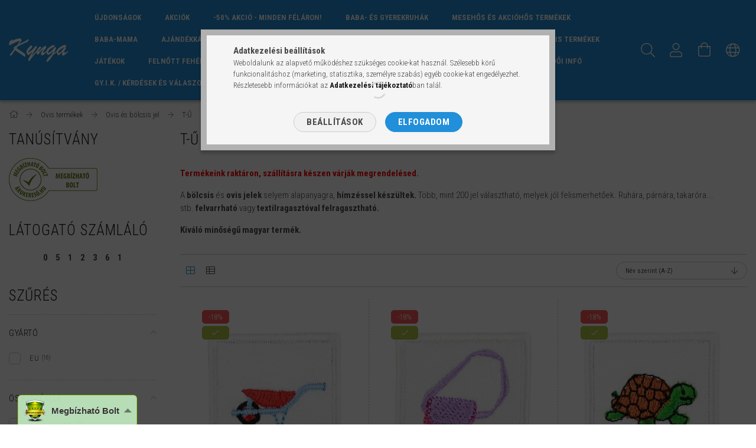

--- FILE ---
content_type: text/html; charset=UTF-8
request_url: https://www.kynga.hu/spl/832821/T-U
body_size: 37583
content:
<!DOCTYPE html>
<html lang="hu">
<head>
    <meta content="width=device-width, initial-scale=1.0" name="viewport" />
    <link rel="preload" href="https://www.kynga.hu/!common_design/own/fonts/1700/customicons/custom-icons.woff2" as="font" type="font/woff2" crossorigin>
    <link rel="preload" href="https://www.kynga.hu/!common_design/own/fonts/1700/customicons/custom-icons.woff" as="font" type="font/woff" crossorigin>
    <link rel="preload" href="https://www.kynga.hu/!common_design/own/fonts/fontawesome-5.8.1/webfonts/fa-light-300.woff2" as="font" type="font/woff2" crossorigin>
    <link rel="preload" href="https://www.kynga.hu/!common_design/own/fonts/fontawesome-5.8.1/webfonts/fa-light-300.woff" as="font" type="font/woff" crossorigin>
    <link href="https://fonts.googleapis.com/css?family=Roboto+Condensed:300,400,700&display=block&subset=latin-ext" rel="stylesheet">

    <meta charset="utf-8">
<meta name="description" content="T-Ű, Ovis és bölcsis jel, Ovis termékek, Kynga babaruha">
<meta name="robots" content="index, follow">
<meta http-equiv="X-UA-Compatible" content="IE=Edge">
<meta property="og:site_name" content="Kynga babaruha" />
<meta property="og:title" content="T-Ű - Ovis és bölcsis jel - Ovis termékek - Kynga babaruha">
<meta property="og:description" content="T-Ű, Ovis és bölcsis jel, Ovis termékek, Kynga babaruha">
<meta property="og:type" content="website">
<meta property="og:url" content="https://www.kynga.hu/spl/832821/T-U">
<meta name="facebook-domain-verification" content="jtw8yefs8g0l6ymy3m33cwm37fjz8i">
<meta property="fb:admins" content="690671962039282">
<meta name="dc.title" content="T-Ű - Ovis és bölcsis jel - Ovis termékek - Kynga babaruha">
<meta name="dc.description" content="T-Ű, Ovis és bölcsis jel, Ovis termékek, Kynga babaruha">
<meta name="dc.publisher" content="Kynga babaruha">
<meta name="dc.language" content="hu">
<meta name="mobile-web-app-capable" content="yes">
<meta name="apple-mobile-web-app-capable" content="yes">
<meta name="MobileOptimized" content="320">
<meta name="HandheldFriendly" content="true">

<title>T-Ű - Ovis és bölcsis jel - Ovis termékek - Kynga babaruha</title>


<script>
var service_type="shop";
var shop_url_main="https://www.kynga.hu";
var actual_lang="hu";
var money_len="0";
var money_thousend=" ";
var money_dec=",";
var shop_id=56349;
var unas_design_url="https:"+"/"+"/"+"www.kynga.hu"+"/"+"!common_design"+"/"+"custom"+"/"+"kynga.unas.hu"+"/";
var unas_design_code='0';
var unas_base_design_code='1700';
var unas_design_ver=3;
var unas_design_subver=1;
var unas_shop_url='https://www.kynga.hu';
var responsive="yes";
var price_nullcut_disable=1;
var config_plus=new Array();
config_plus['product_tooltip']=1;
config_plus['cart_redirect']=1;
config_plus['money_type']='Ft';
config_plus['money_type_display']='Ft';
var lang_text=new Array();

var UNAS = UNAS || {};
UNAS.shop={"base_url":'https://www.kynga.hu',"domain":'www.kynga.hu',"username":'kynga.unas.hu',"id":56349,"lang":'hu',"currency_type":'Ft',"currency_code":'HUF',"currency_rate":'1',"currency_length":0,"base_currency_length":0,"canonical_url":'https://www.kynga.hu/spl/832821/T-U'};
UNAS.design={"code":'0',"page":'art'};
UNAS.api_auth="544986ec0650e05fc2a29f2efde13cb5";
UNAS.customer={"email":'',"id":0,"group_id":0,"without_registration":0};
UNAS.shop["category_id"]="832821";
UNAS.shop["only_private_customer_can_purchase"] = false;
 

UNAS.text = {
    "button_overlay_close": `Bezár`,
    "popup_window": `Felugró ablak`,
    "list": `lista`,
    "updating_in_progress": `frissítés folyamatban`,
    "updated": `frissítve`,
    "is_opened": `megnyitva`,
    "is_closed": `bezárva`,
    "deleted": `törölve`,
    "consent_granted": `hozzájárulás megadva`,
    "consent_rejected": `hozzájárulás elutasítva`,
    "field_is_incorrect": `mező hibás`,
    "error_title": `Hiba!`,
    "product_variants": `termék változatok`,
    "product_added_to_cart": `A termék a kosárba került`,
    "product_added_to_cart_with_qty_problem": `A termékből csak [qty_added_to_cart] [qty_unit] került kosárba`,
    "product_removed_from_cart": `A termék törölve a kosárból`,
    "reg_title_name": `Név`,
    "reg_title_company_name": `Cégnév`,
    "number_of_items_in_cart": `Kosárban lévő tételek száma`,
    "cart_is_empty": `A kosár üres`,
    "cart_updated": `A kosár frissült`,
    "mandatory": `Kötelező!`
};


UNAS.text["delete_from_compare"]= `Törlés összehasonlításból`;
UNAS.text["comparison"]= `Összehasonlítás`;

UNAS.text["delete_from_favourites"]= `Törlés a kedvencek közül`;
UNAS.text["add_to_favourites"]= `Kedvencekhez`;








window.lazySizesConfig=window.lazySizesConfig || {};
window.lazySizesConfig.loadMode=1;
window.lazySizesConfig.loadHidden=false;

window.dataLayer = window.dataLayer || [];
function gtag(){dataLayer.push(arguments)};
gtag('js', new Date());
</script>

<script src="https://www.kynga.hu/!common_packages/jquery/jquery-3.2.1.js?mod_time=1759314983"></script>
<script src="https://www.kynga.hu/!common_packages/jquery/plugins/migrate/migrate.js?mod_time=1759314984"></script>
<script src="https://www.kynga.hu/!common_packages/jquery/plugins/autocomplete/autocomplete.js?mod_time=1759314983"></script>
<script src="https://www.kynga.hu/!common_packages/jquery/plugins/ui/ui_slider-1.11.4.js?mod_time=1759314984"></script>
<script src="https://www.kynga.hu/!common_packages/jquery/plugins/ui/ui_touch-punch.js?mod_time=1759314984"></script>
<script src="https://www.kynga.hu/!common_packages/jquery/plugins/cookie/cookie.js?mod_time=1759314984"></script>
<script src="https://www.kynga.hu/!common_packages/jquery/plugins/tools/tools-1.2.7.js?mod_time=1759314984"></script>
<script src="https://www.kynga.hu/!common_packages/jquery/plugins/lazysizes/lazysizes.min.js?mod_time=1759314984"></script>
<script src="https://www.kynga.hu/!common_packages/jquery/own/shop_common/exploded/common.js?mod_time=1769410770"></script>
<script src="https://www.kynga.hu/!common_packages/jquery/own/shop_common/exploded/common_overlay.js?mod_time=1759314983"></script>
<script src="https://www.kynga.hu/!common_packages/jquery/own/shop_common/exploded/common_shop_popup.js?mod_time=1759314983"></script>
<script src="https://www.kynga.hu/!common_packages/jquery/own/shop_common/exploded/common_start_checkout.js?mod_time=1759314983"></script>
<script src="https://www.kynga.hu/!common_packages/jquery/own/shop_common/exploded/design_1500.js?mod_time=1759314983"></script>
<script src="https://www.kynga.hu/!common_packages/jquery/own/shop_common/exploded/function_change_address_on_order_methods.js?mod_time=1759314983"></script>
<script src="https://www.kynga.hu/!common_packages/jquery/own/shop_common/exploded/function_check_password.js?mod_time=1759314983"></script>
<script src="https://www.kynga.hu/!common_packages/jquery/own/shop_common/exploded/function_check_zip.js?mod_time=1767692285"></script>
<script src="https://www.kynga.hu/!common_packages/jquery/own/shop_common/exploded/function_compare.js?mod_time=1759314983"></script>
<script src="https://www.kynga.hu/!common_packages/jquery/own/shop_common/exploded/function_customer_addresses.js?mod_time=1769410770"></script>
<script src="https://www.kynga.hu/!common_packages/jquery/own/shop_common/exploded/function_delivery_point_select.js?mod_time=1759314983"></script>
<script src="https://www.kynga.hu/!common_packages/jquery/own/shop_common/exploded/function_favourites.js?mod_time=1759314983"></script>
<script src="https://www.kynga.hu/!common_packages/jquery/own/shop_common/exploded/function_infinite_scroll.js?mod_time=1759314983"></script>
<script src="https://www.kynga.hu/!common_packages/jquery/own/shop_common/exploded/function_language_and_currency_change.js?mod_time=1759314983"></script>
<script src="https://www.kynga.hu/!common_packages/jquery/own/shop_common/exploded/function_param_filter.js?mod_time=1764233415"></script>
<script src="https://www.kynga.hu/!common_packages/jquery/own/shop_common/exploded/function_postsale.js?mod_time=1759314983"></script>
<script src="https://www.kynga.hu/!common_packages/jquery/own/shop_common/exploded/function_product_print.js?mod_time=1759314983"></script>
<script src="https://www.kynga.hu/!common_packages/jquery/own/shop_common/exploded/function_product_subscription.js?mod_time=1759314983"></script>
<script src="https://www.kynga.hu/!common_packages/jquery/own/shop_common/exploded/function_recommend.js?mod_time=1759314983"></script>
<script src="https://www.kynga.hu/!common_packages/jquery/own/shop_common/exploded/function_saved_cards.js?mod_time=1759314983"></script>
<script src="https://www.kynga.hu/!common_packages/jquery/own/shop_common/exploded/function_saved_filter_delete.js?mod_time=1759314983"></script>
<script src="https://www.kynga.hu/!common_packages/jquery/own/shop_common/exploded/function_search_smart_placeholder.js?mod_time=1759314983"></script>
<script src="https://www.kynga.hu/!common_packages/jquery/own/shop_common/exploded/function_vote.js?mod_time=1759314983"></script>
<script src="https://www.kynga.hu/!common_packages/jquery/own/shop_common/exploded/page_cart.js?mod_time=1767791927"></script>
<script src="https://www.kynga.hu/!common_packages/jquery/own/shop_common/exploded/page_customer_addresses.js?mod_time=1768291153"></script>
<script src="https://www.kynga.hu/!common_packages/jquery/own/shop_common/exploded/page_order_checkout.js?mod_time=1759314983"></script>
<script src="https://www.kynga.hu/!common_packages/jquery/own/shop_common/exploded/page_order_details.js?mod_time=1759314983"></script>
<script src="https://www.kynga.hu/!common_packages/jquery/own/shop_common/exploded/page_order_methods.js?mod_time=1760086915"></script>
<script src="https://www.kynga.hu/!common_packages/jquery/own/shop_common/exploded/page_order_return.js?mod_time=1759314983"></script>
<script src="https://www.kynga.hu/!common_packages/jquery/own/shop_common/exploded/page_order_send.js?mod_time=1759314983"></script>
<script src="https://www.kynga.hu/!common_packages/jquery/own/shop_common/exploded/page_order_subscriptions.js?mod_time=1759314983"></script>
<script src="https://www.kynga.hu/!common_packages/jquery/own/shop_common/exploded/page_order_verification.js?mod_time=1759314983"></script>
<script src="https://www.kynga.hu/!common_packages/jquery/own/shop_common/exploded/page_product_details.js?mod_time=1759314983"></script>
<script src="https://www.kynga.hu/!common_packages/jquery/own/shop_common/exploded/page_product_list.js?mod_time=1759314983"></script>
<script src="https://www.kynga.hu/!common_packages/jquery/own/shop_common/exploded/page_product_reviews.js?mod_time=1759314983"></script>
<script src="https://www.kynga.hu/!common_packages/jquery/own/shop_common/exploded/page_reg.js?mod_time=1759314983"></script>
<script src="https://www.kynga.hu/!common_packages/jquery/plugins/hoverintent/hoverintent.js?mod_time=1759314984"></script>
<script src="https://www.kynga.hu/!common_packages/jquery/own/shop_tooltip/shop_tooltip.js?mod_time=1759314983"></script>
<script src="https://www.kynga.hu/!common_packages/jquery/plugins/waypoints/waypoints-4.0.0.js?mod_time=1759314984"></script>
<script src="https://www.kynga.hu/!common_packages/jquery/plugins/responsive_menu/responsive_menu-unas.js?mod_time=1759314984"></script>
<script src="https://www.kynga.hu/!common_design/base/001700/main.js?mod_time=1759314986"></script>
<script src="https://www.kynga.hu/!common_packages/jquery/plugins/slick/slick.js?mod_time=1759314984"></script>

<link href="https://www.kynga.hu/temp/shop_56349_c7a27b1d347c203603f0ce43a1823871.css?mod_time=1770108393" rel="stylesheet" type="text/css">

<link href="https://www.kynga.hu/spl/832821/T-U" rel="canonical">
<link href="https://www.kynga.hu/spl/832821,2/T-U" rel="next">
<link href="https://www.kynga.hu/shop_ordered/56349/pic/favicon.ico" rel="shortcut icon">
<script>
        var google_consent=1;
    
        gtag('consent', 'default', {
           'ad_storage': 'denied',
           'ad_user_data': 'denied',
           'ad_personalization': 'denied',
           'analytics_storage': 'denied',
           'functionality_storage': 'denied',
           'personalization_storage': 'denied',
           'security_storage': 'granted'
        });

    
        gtag('consent', 'update', {
           'ad_storage': 'denied',
           'ad_user_data': 'denied',
           'ad_personalization': 'denied',
           'analytics_storage': 'denied',
           'functionality_storage': 'denied',
           'personalization_storage': 'denied',
           'security_storage': 'granted'
        });

        </script>
    <script async src="https://www.googletagmanager.com/gtag/js?id=G-BX57L0SJSF"></script>    <script>
    gtag('config', 'G-BX57L0SJSF');

          gtag('config', 'UA-15397519-1');
                </script>
        <script>
    var google_analytics=1;

            gtag('event', 'view_item_list', {
              "currency": "HUF",
              "items": [
                                        {
                          "item_id": "ovodai-jel-himzett-talicska",
                          "item_name": "  Ovis jel, Bölcsis jel, felvarrható, textilragasztóval felragasztható - Talicska",
                                                    "item_category": "Ovis termékek/Ovis és bölcsis jel/T-Ű",                          "price": '250',
                          "list_position": 1,
                          "list_name": 'Ovis termékek/Ovis és bölcsis jel/T-Ű'
                      }
                    ,                      {
                          "item_id": "ovodai-jel-himzett-taska",
                          "item_name": "  Ovis jel, Bölcsis jel, felvarrható, textilragasztóval felragasztható - Táska",
                                                    "item_category": "Ovis termékek/Ovis és bölcsis jel/T-Ű",                          "price": '250',
                          "list_position": 2,
                          "list_name": 'Ovis termékek/Ovis és bölcsis jel/T-Ű'
                      }
                    ,                      {
                          "item_id": "ovodai-jel-himzett-teknosbeka",
                          "item_name": "  Ovis jel, Bölcsis jel, felvarrható, textilragasztóval felragasztható - Teknősbéka",
                                                    "item_category": "Ovis termékek/Ovis és bölcsis jel/T-Ű",                          "price": '250',
                          "list_position": 3,
                          "list_name": 'Ovis termékek/Ovis és bölcsis jel/T-Ű'
                      }
                    ,                      {
                          "item_id": "ovodai-jel-himzett-telefon",
                          "item_name": "  Ovis jel, Bölcsis jel, felvarrható, textilragasztóval felragasztható - Telefon",
                                                    "item_category": "Ovis termékek/Ovis és bölcsis jel/T-Ű",                          "price": '250',
                          "list_position": 4,
                          "list_name": 'Ovis termékek/Ovis és bölcsis jel/T-Ű'
                      }
                    ,                      {
                          "item_id": "ovodai-jel-himzett-televizio",
                          "item_name": "  Ovis jel, Bölcsis jel, felvarrható, textilragasztóval felragasztható - Televízió",
                                                    "item_category": "Ovis termékek/Ovis és bölcsis jel/T-Ű",                          "price": '250',
                          "list_position": 5,
                          "list_name": 'Ovis termékek/Ovis és bölcsis jel/T-Ű'
                      }
                    ,                      {
                          "item_id": "ovodai-jel-himzett-televizio-lcd",
                          "item_name": "  Ovis jel, Bölcsis jel, felvarrható, textilragasztóval felragasztható - Televízió LCD",
                                                    "item_category": "Ovis termékek/Ovis és bölcsis jel/T-Ű",                          "price": '250',
                          "list_position": 6,
                          "list_name": 'Ovis termékek/Ovis és bölcsis jel/T-Ű'
                      }
                    ,                      {
                          "item_id": "ovodai-jel-himzett-teniszuto",
                          "item_name": "  Ovis jel, Bölcsis jel, felvarrható, textilragasztóval felragasztható - Teniszütő",
                                                    "item_category": "Ovis termékek/Ovis és bölcsis jel/T-Ű",                          "price": '250',
                          "list_position": 7,
                          "list_name": 'Ovis termékek/Ovis és bölcsis jel/T-Ű'
                      }
                    ,                      {
                          "item_id": "ovodai-jel-himzett-terepjaro",
                          "item_name": "  Ovis jel, Bölcsis jel, felvarrható, textilragasztóval felragasztható - Terepjáró",
                                                    "item_category": "Ovis termékek/Ovis és bölcsis jel/T-Ű",                          "price": '250',
                          "list_position": 8,
                          "list_name": 'Ovis termékek/Ovis és bölcsis jel/T-Ű'
                      }
                    ,                      {
                          "item_id": "ovodai-jel-himzett-tojas",
                          "item_name": "  Ovis jel, Bölcsis jel, felvarrható, textilragasztóval felragasztható - Tojás",
                                                    "item_category": "Ovis termékek/Ovis és bölcsis jel/T-Ű",                          "price": '250',
                          "list_position": 9,
                          "list_name": 'Ovis termékek/Ovis és bölcsis jel/T-Ű'
                      }
                    ,                      {
                          "item_id": "ovodai-jel-himzett-torta",
                          "item_name": "  Ovis jel, Bölcsis jel, felvarrható, textilragasztóval felragasztható - Torta",
                                                    "item_category": "Ovis termékek/Ovis és bölcsis jel/T-Ű",                          "price": '250',
                          "list_position": 10,
                          "list_name": 'Ovis termékek/Ovis és bölcsis jel/T-Ű'
                      }
                                  ],
              'non_interaction': true
        });
           </script>
           <script>
        gtag('config', 'AW-10955827559',{'allow_enhanced_conversions':true});
                </script>
                <script>
                       gtag('config', 'AW- 10893001273');
                </script>
                <script>
            gtag('config', 'AW-10896590769');
        </script>
            <script>
        var google_ads=1;

                gtag('event','remarketing', {
            'ecomm_pagetype': 'category',
            'ecomm_prodid': ["ovodai-jel-himzett-talicska","ovodai-jel-himzett-taska","ovodai-jel-himzett-teknosbeka","ovodai-jel-himzett-telefon","ovodai-jel-himzett-televizio","ovodai-jel-himzett-televizio-lcd","ovodai-jel-himzett-teniszuto","ovodai-jel-himzett-terepjaro","ovodai-jel-himzett-tojas","ovodai-jel-himzett-torta"]        });
            </script>
    
    <script>
    var facebook_pixel=1;
    /* <![CDATA[ */
        !function(f,b,e,v,n,t,s){if(f.fbq)return;n=f.fbq=function(){n.callMethod?
            n.callMethod.apply(n,arguments):n.queue.push(arguments)};if(!f._fbq)f._fbq=n;
            n.push=n;n.loaded=!0;n.version='2.0';n.queue=[];t=b.createElement(e);t.async=!0;
            t.src=v;s=b.getElementsByTagName(e)[0];s.parentNode.insertBefore(t,s)}(window,
                document,'script','//connect.facebook.net/en_US/fbevents.js');

        fbq('init', '2111143549049723');
                fbq('track', 'PageView', {}, {eventID:'PageView.aYG8Ny7IlOO6zpP9lOTpLAAAcPg'});
        
        $(document).ready(function() {
            $(document).on("addToCart", function(event, product_array){
                facebook_event('AddToCart',{
					content_name: product_array.name,
					content_category: product_array.category,
					content_ids: [product_array.sku],
					contents: [{'id': product_array.sku, 'quantity': product_array.qty}],
					content_type: 'product',
					value: product_array.price,
					currency: 'HUF'
				}, {eventID:'AddToCart.' + product_array.event_id});
            });

            $(document).on("addToFavourites", function(event, product_array){
                facebook_event('AddToWishlist', {
                    content_ids: [product_array.sku],
                    content_type: 'product'
                }, {eventID:'AddToFavourites.' + product_array.event_id});
            });
        });

    /* ]]> */
    </script>
<script>
(function(i,s,o,g,r,a,m){i['BarionAnalyticsObject']=r;i[r]=i[r]||function(){
    (i[r].q=i[r].q||[]).push(arguments)},i[r].l=1*new Date();a=s.createElement(o),
    m=s.getElementsByTagName(o)[0];a.async=1;a.src=g;m.parentNode.insertBefore(a,m)
})(window, document, 'script', 'https://pixel.barion.com/bp.js', 'bp');
                    
bp('init', 'addBarionPixelId', 'BP-CxWCAVEDEb-1C');
</script>
<noscript><img height='1' width='1' style='display:none' alt='' src='https://pixel.barion.com/a.gif?__ba_pixel_id=BP-CxWCAVEDEb-1C&ev=contentView&noscript=1'/></noscript>
<script>
$(document).ready(function () {
     UNAS.onGrantConsent(function(){
         bp('consent', 'grantConsent');
     });
     
     UNAS.onRejectConsent(function(){
         bp('consent', 'rejectConsent');
     });

     var contentViewProperties = {
         'name': $('title').html(),
         'contentType': 'Page',
         'id': 'https://www.kynga.hu/spl/832821/T-U',
     }
     bp('track', 'contentView', contentViewProperties);

     UNAS.onAddToCart(function(event,params){
         var variant = '';
         if (typeof params.variant_list1!=='undefined') variant+=params.variant_list1;
         if (typeof params.variant_list2!=='undefined') variant+='|'+params.variant_list2;
         if (typeof params.variant_list3!=='undefined') variant+='|'+params.variant_list3;
         var addToCartProperties = {
             'contentType': 'Product',
             'currency': 'HUF',
             'id': params.sku,
             'name': params.name,
             'quantity': parseFloat(params.qty_add),
             'totalItemPrice': params.qty*params.price,
             'unit': params.unit,
             'unitPrice': parseFloat(params.price),
             'category': params.category,
             'variant': variant
         };
         bp('track', 'addToCart', addToCartProperties);
     });

     UNAS.onClickProduct(function(event,params){
         UNAS.getProduct(function(result) {
             if (result.name!=undefined) {
                 var clickProductProperties  = {
                     'contentType': 'Product',
                     'currency': 'HUF',
                     'id': params.sku,
                     'name': result.name,
                     'unit': result.unit,
                     'unitPrice': parseFloat(result.unit_price),
                     'quantity': 1
                 }
                 bp('track', 'clickProduct', clickProductProperties );
             }
         },params);
     });

UNAS.onRemoveFromCart(function(event,params){
     bp('track', 'removeFromCart', {
         'contentType': 'Product',
         'currency': 'HUF',
         'id': params.sku,
         'name': params.name,
         'quantity': params.qty,
         'totalItemPrice': params.price * params.qty,
         'unit': params.unit,
         'unitPrice': parseFloat(params.price),
         'list': 'BasketPage'
     });
});
     var categorySelectionProperties = {         'id': '654896|997886|832821',
         'name': 'T-Ű',
         'category': 'Ovis termékek|Ovis és bölcsis jel|T-Ű',
         'contentType': 'Page',
         'list': 'SearchPage',
     }
     bp('track', 'categorySelection', categorySelectionProperties);


});
</script>

<script src="https://www.onlinepenztarca.hu/js/onlinepenztarcajs.js?btr=DGoas-jqAif-wnnmu-rFrao" async></script>


<script>


      (function() {
let script = document.createElement("script");
script.type = 'module';
script.src = 'https://widget.molin.ai/shop-ai.js?w=judpk6vj';
document.head.append(script);
})();
    

</script>

    
    
    



    
        
            
            <style>
                .banner_start_big-wrapper:not(.inited) > .slider-pro {
                    position:absolute;top:0;left:0;right:0;bottom:0;
                }
                .banner_start_big-wrapper:not(.inited) {
                padding-top: calc(560 / 1910 * 100%);
                }
                
                @media (max-width: 1023.8px) {
                    .banner_start_big-wrapper:not(.inited) {
                        padding-top: calc(560 / 1910 * 100%);
                    }
                }
                

                
                @media (max-width: 767.8px){
                    .banner_start_big-wrapper:not(.inited) {
                        padding-top: calc(576 / 768 * 100%);
                    }
                }
                

                
                @media (max-width: 479.8px){
                    .banner_start_big-wrapper:not(.inited) {
                        padding-top: calc(576 / 768 * 100%);
                    }
                }
                

                @media (min-width: 1921px){
                    .banner_start_big-wrapper:not(.inited) > .slider-pro {
                        position: static;transform:none;top:unset;left:unset;
                    }
                    .banner_start_big-wrapper:not(.inited) { padding-top:0;}
                }
            </style>

            
            <link rel="preload" media="(max-width: 479.8px)" imagesrcset="https://www.kynga.hu/!common_design/custom/kynga.unas.hu/element/layout_hu_banner_start_big-1920_1_medium.webp?time=1628285614 1x, https://www.kynga.hu/!common_design/custom/kynga.unas.hu/element/layout_hu_banner_start_big-1920_1_medium_retina.webp?time=1628285614 2x" href="https://www.kynga.hu/!common_design/custom/kynga.unas.hu/element/layout_hu_banner_start_big-1920_1_medium.webp?time=1628285614" as="image">
            
            
            <link rel="preload" media="(min-width: 480px) and (max-width: 767.8px)" imagesrcset="https://www.kynga.hu/!common_design/custom/kynga.unas.hu/element/layout_hu_banner_start_big-1920_1_medium.webp?time=1628285614 1x, https://www.kynga.hu/!common_design/custom/kynga.unas.hu/element/layout_hu_banner_start_big-1920_1_medium_retina.webp?time=1628285614 2x" href="https://www.kynga.hu/!common_design/custom/kynga.unas.hu/element/layout_hu_banner_start_big-1920_1_medium.webp?time=1628285614" as="image">
            
            
            <link rel="preload" media="(min-width: 768px) and (max-width: 1023.8px)" imagesrcset="https://www.kynga.hu/!common_design/custom/kynga.unas.hu/element/layout_hu_banner_start_big-1920_1_default.webp?time=1628285614 1x" href="https://www.kynga.hu/!common_design/custom/kynga.unas.hu/element/layout_hu_banner_start_big-1920_1_default.webp?time=1628285614" as="image">
            
            <link rel="preload" media="(min-width: 1024px)" imagesrcset="https://www.kynga.hu/!common_design/custom/kynga.unas.hu/element/layout_hu_banner_start_big-1920_1_default.webp?time=1628285614 1x" href="https://www.kynga.hu/!common_design/custom/kynga.unas.hu/element/layout_hu_banner_start_big-1920_1_default.webp?time=1628285614" as="image">

            
        





    




    




    
        <style>
        
            
                
                .item_start_2_img-container img {
                    position: absolute;
                    left: 0;
                    right: 0;
                    bottom: 0;
                    top: 0;
                }
                
                .item_start_2_1_img-wrapper {
                    padding-top: calc(280 / 695 * 100%);
                    position: relative;
                }
                
                @media (max-width: 1023.8px) {
                    .item_start_2_1_img-wrapper {
                        padding-top: calc(490 / 490 * 100%);
                    }
                }
                

                
                @media (max-width: 767.8px){
                    .item_start_2_1_img-wrapper {
                        padding-top: calc(296 / 736 * 100%);
                    }
                }
                

                
                @media (max-width: 479.8px){
                    .item_start_2_1_img-wrapper {
                        padding-top: calc(458 / 458 * 100%);
                    }
                }
                
            
        
            
                
                .item_start_2_2_img-wrapper {
                    padding-top: calc(280 / 695 * 100%);
                    position: relative;
                }
                
                @media (max-width: 1023.8px) {
                    .item_start_2_2_img-wrapper {
                        padding-top: calc(490 / 490 * 100%);
                    }
                }
                

                
                @media (max-width: 767.8px){
                    .item_start_2_2_img-wrapper {
                        padding-top: calc(296 / 736 * 100%);
                    }
                }
                

                
                @media (max-width: 479.8px){
                    .item_start_2_2_img-wrapper {
                        padding-top: calc(458 / 458 * 100%);
                    }
                }
                
            
        
        </style>
    

    

    




    
        
            
            <style>
                .item_start_3_img-wrapper {
                    padding-top: calc(70 / 79 * 100%);
                    position: relative;
                }
                .item_start_3_img-wrapper img {
                    position: absolute;
                    left: 0;
                    right: 0;
                    bottom: 0;
                    top: 0;
                }
                .item_start_3_img-wrap {
                    max-width: 79px;
                    margin: 0 auto;
                }                                           }
                
                @media (max-width: 1023.8px) {
                    .item_start_3_img-wrapper {
                        padding-top: calc(70 / 79 * 100%);
                    }
                    .item_start_3_img-wrap {
                        max-width: 79px;
                        margin: 0 auto;
                    }
                }
                

                
                @media (max-width: 767.8px){
                    .item_start_3_img-wrapper {
                        padding-top: calc(70 / 79 * 100%);
                    }
                    .item_start_3_img-wrap {
                        max-width: 79px;
                        margin: 0 auto;
                    }
                }
                

                
                @media (max-width: 479.8px){
                    .item_start_3_img-wrapper {
                        padding-top: calc(70 / 79 * 100%);
                    }
                    .item_start_3_img-wrap {
                        max-width: 79px;
                        margin: 0 auto;
                    }
                }
                
            </style>
            
        
    

    

    




    
    <style>
        
            
                
                .item_start_4_img-container img {
                    position: absolute;
                    left: 0;
                    right: 0;
                    bottom: 0;
                    top: 0;
                }
                
                .item_start_4_1_img-wrapper {
                    padding-top: calc(463 / 700 * 100%);
                    position: relative;
                }
                
                @media (max-width: 1023.8px) {
                    .item_start_4_1_img-wrapper {
                        padding-top: calc(600 / 496 * 100%);
                    }
                }
                

                
                @media (max-width: 767.8px){
                    .item_start_4_1_img-wrapper {
                        padding-top: calc(508 / 767 * 100%);
                    }
                }
                

                
                @media (max-width: 479.8px){
                    .item_start_4_1_img-wrapper {
                        padding-top: calc(578 / 478 * 100%);
                    }
                }
                

            
        
    </style>
    

    

    
    




    
    <style>
        
            
                
                .item_start_6_img-container img {
                    position: absolute;
                    left: 0;
                    right: 0;
                    bottom: 0;
                    top: 0;
                }
                
                .item_start_6_1_img-wrapper {
                    padding-top: calc(463 / 700 * 100%);
                    position: relative;
                }
                
                @media (max-width: 1023.8px) {
                    .item_start_6_1_img-wrapper {
                        padding-top: calc(600 / 496 * 100%);
                    }
                }
                

                
                @media (max-width: 767.8px){
                    .item_start_6_1_img-wrapper {
                        padding-top: calc(508 / 767 * 100%);
                    }
                }
                

                
                @media (max-width: 479.8px){
                    .item_start_6_1_img-wrapper {
                        padding-top: calc(578 / 478 * 100%);
                    }
                }
                

            
        
    </style>
    

    

    




    
    <style>
        
            
                
                .item_start_7_img-container img {
                    position: absolute;
                    left: 0;
                    right: 0;
                    bottom: 0;
                    top: 0;
                }
                
                .item_start_7_1_img-wrapper {
                    padding-top: calc(463 / 700 * 100%);
                    position: relative;
                }
                
                @media (max-width: 1023.8px) {
                    .item_start_7_1_img-wrapper {
                        padding-top: calc(600 / 496 * 100%);
                    }
                }
                

                
                @media (max-width: 767.8px){
                    .item_start_7_1_img-wrapper {
                        padding-top: calc(508 / 767 * 100%);
                    }
                }
                

                
                @media (max-width: 479.8px){
                    .item_start_7_1_img-wrapper {
                        padding-top: calc(578 / 478 * 100%);
                    }
                }
                

            
        
    </style>
    

    

    
    
    
</head>

<body class='design_ver3 design_subver1' id="ud_shop_art">
<div id="image_to_cart" style="display:none; position:absolute; z-index:100000;"></div>
<div class="overlay_common overlay_warning" id="overlay_cart_add"></div>
<script>$(document).ready(function(){ overlay_init("cart_add",{"onBeforeLoad":false}); });</script>
<div class="overlay_common overlay_dialog" id="overlay_save_filter"></div>
<script>$(document).ready(function(){ overlay_init("save_filter",{"closeOnEsc":true,"closeOnClick":true}); });</script>
<div id="overlay_login_outer"></div>	
	<script>
	$(document).ready(function(){
	    var login_redir_init="";

		$("#overlay_login_outer").overlay({
			onBeforeLoad: function() {
                var login_redir_temp=login_redir_init;
                if (login_redir_act!="") {
                    login_redir_temp=login_redir_act;
                    login_redir_act="";
                }

									$.ajax({
						type: "GET",
						async: true,
						url: "https://www.kynga.hu/shop_ajax/ajax_popup_login.php",
						data: {
							shop_id:"56349",
							lang_master:"hu",
                            login_redir:login_redir_temp,
							explicit:"ok",
							get_ajax:"1"
						},
						success: function(data){
							$("#overlay_login_outer").html(data);
							if (unas_design_ver >= 5) $("#overlay_login_outer").modal('show');
							$('#overlay_login1 input[name=shop_pass_login]').keypress(function(e) {
								var code = e.keyCode ? e.keyCode : e.which;
								if(code.toString() == 13) {		
									document.form_login_overlay.submit();		
								}	
							});	
						}
					});
								},
			top: 50,
			mask: {
	color: "#000000",
	loadSpeed: 200,
	maskId: "exposeMaskOverlay",
	opacity: 0.7
},
			closeOnClick: (config_plus['overlay_close_on_click_forced'] === 1),
			onClose: function(event, overlayIndex) {
				$("#login_redir").val("");
			},
			load: false
		});
		
			});
	function overlay_login() {
		$(document).ready(function(){
			$("#overlay_login_outer").overlay().load();
		});
	}
	function overlay_login_remind() {
        if (unas_design_ver >= 5) {
            $("#overlay_remind").overlay().load();
        } else {
            $(document).ready(function () {
                $("#overlay_login_outer").overlay().close();
                setTimeout('$("#overlay_remind").overlay().load();', 250);
            });
        }
	}

    var login_redir_act="";
    function overlay_login_redir(redir) {
        login_redir_act=redir;
        $("#overlay_login_outer").overlay().load();
    }
	</script>  
	<div class="overlay_common overlay_info" id="overlay_remind"></div>
<script>$(document).ready(function(){ overlay_init("remind",[]); });</script>

	<script>
    	function overlay_login_error_remind() {
		$(document).ready(function(){
			load_login=0;
			$("#overlay_error").overlay().close();
			setTimeout('$("#overlay_remind").overlay().load();', 250);	
		});
	}
	</script>  
	<div class="overlay_common overlay_info" id="overlay_newsletter"></div>
<script>$(document).ready(function(){ overlay_init("newsletter",[]); });</script>

<script>
function overlay_newsletter() {
    $(document).ready(function(){
        $("#overlay_newsletter").overlay().load();
    });
}
</script>
<div class="overlay_common overlay_info" id="overlay_product_subscription"></div>
<script>$(document).ready(function(){ overlay_init("product_subscription",[]); });</script>
<div class="overlay_common overlay_error" id="overlay_script"></div>
<script>$(document).ready(function(){ overlay_init("script",[]); });</script>
<style> .grecaptcha-badge { display: none !important; } </style>     <script>
    $(document).ready(function() {
        $.ajax({
            type: "GET",
            url: "https://www.kynga.hu/shop_ajax/ajax_stat.php",
            data: {master_shop_id:"56349",get_ajax:"1"}
        });
    });
    </script>
    

<div id="container" class="page_shop_art_832821 page-box">
	

    <header class="header js-header">
        <div class="header-container container usn">
            <div class="header-inner d-flex no-gutters align-items-center justify-content-between">
                



<div class="js-element header_logo_img-container line-height-1 col-auto pr-3 flex-shrink-1 header-logo" data-element-name="header_logo">
    
        
        <a href="https://www.kynga.hu/sct/0/">
        <picture>
            
            <source media="(max-width: 479.8px)" srcset="https://www.kynga.hu/!common_design/custom/kynga.unas.hu/element/layout_hu_header_logo-200x50_1_small.png?time=1630873471, https://www.kynga.hu/!common_design/custom/kynga.unas.hu/element/layout_hu_header_logo-200x50_1_small_retina.png?time=1630873471 2x">
            
            
            <source media="(max-width: 767.8px)" srcset="https://www.kynga.hu/!common_design/custom/kynga.unas.hu/element/layout_hu_header_logo-200x50_1_default.png?time=1630873471, https://www.kynga.hu/!common_design/custom/kynga.unas.hu/element/layout_hu_header_logo-200x50_1_default_retina.png?time=1630873471 2x">
            
            
            <source media="(max-width: 1023.8px)" srcset="https://www.kynga.hu/!common_design/custom/kynga.unas.hu/element/layout_hu_header_logo-200x50_1_default.png?time=1630873471, https://www.kynga.hu/!common_design/custom/kynga.unas.hu/element/layout_hu_header_logo-200x50_1_default_retina.png?time=1630873471 2x">
            
            <img fetchpriority="high" width="100" height="40"
                 class="header_logo" src="https://www.kynga.hu/!common_design/custom/kynga.unas.hu/element/layout_hu_header_logo-200x50_1_default.png?time=1630873471"
                 
                 rcset="https://www.kynga.hu/!common_design/custom/kynga.unas.hu/element/layout_hu_header_logo-200x50_1_default_retina.png?time=1630873471 2x"
                 
                 alt="kynga logo"
                 
            >
        </picture></a>
        
        
    
</div>

                <div class="col header-menus px-4 align-self-stretch d-none d-xl-block">
                    <div class="main-menu h-100 text-center">
                        <ul class="main-menu__list d-xl-inline-flex align-items-center h-100">
                            




    <li class='cat-box__item cat-box__item-level-0 is-spec-item js-cat-menu-new  cat-dropdown--narrow'>
        <a class='cat-box__name' href='https://www.kynga.hu/shop_artspec.php?artspec=2'
            >
           <div class="cat-box__name-text line-clamp--3-12">Újdonságok</div>
        </a>
    
    </li>

    <li class='cat-box__item cat-box__item-level-0 is-spec-item js-cat-menu-akcio  cat-dropdown--narrow'>
        <a class='cat-box__name' href='https://www.kynga.hu/shop_artspec.php?artspec=1'
            >
           <div class="cat-box__name-text line-clamp--3-12">Akciók</div>
        </a>
    
    </li>

    <li class='cat-box__item cat-box__item-level-0 js-cat-menu-597319  cat-dropdown--narrow'>
        <a class='cat-box__name' href='https://www.kynga.hu/-50-AKCIO-MINDEN-FELARON'
            >
           <div class="cat-box__name-text line-clamp--3-12">-50% AKCIÓ - MINDEN FÉLÁRON!</div>
        </a>
    
    </li>

    <li class='cat-box__item cat-box__item-level-0 has-item js-cat-menu-421660  cat-dropdown--wide'>
        <a class='cat-box__name' href='https://www.kynga.hu/babaruha-gyerekruha'
            >
           <div class="cat-box__name-text line-clamp--3-12">Baba- és gyerekruhák</div>
        </a>
    

        <div class="cat-box__level-0 drop-shadow-b no-gutters ">
            
                <div class="col row cat-box__inner-levels">
                    
<div class="cat-box__level-1 mb-4">
    <a class="cat-box__level-1-name d-block line-height-12 js-cat-menu-997296" href="https://www.kynga.hu/Mesehos-gyerekruhak">
        Mesehős gyerekruha

        
    </a>
    
</div>

<div class="cat-box__level-1 mb-4">
    <a class="cat-box__level-1-name d-block line-height-12 js-cat-menu-461335" href="https://www.kynga.hu/sct/461335/Koraszulott-babaruha">
        Koraszülött babaruha

        
    </a>
    
</div>

<div class="cat-box__level-1 mb-4">
    <a class="cat-box__level-1-name d-block line-height-12 js-cat-menu-581821" href="https://www.kynga.hu/sct/581821/Body">
        Body

        
    </a>
    
</div>

<div class="cat-box__level-1 mb-4">
    <a class="cat-box__level-1-name d-block line-height-12 js-cat-menu-424463" href="https://www.kynga.hu/Halozsak-welsoft">
        Hálózsák

        
    </a>
    
</div>

<div class="cat-box__level-1 mb-4">
    <a class="cat-box__level-1-name d-block line-height-12 js-cat-menu-440437" href="https://www.kynga.hu/sct/440437/Polo-Triko">
        Póló, Trikó

        
    </a>
    
</div>

<div class="cat-box__level-1 mb-4">
    <a class="cat-box__level-1-name d-block line-height-12 js-cat-menu-394807" href="https://www.kynga.hu/sct/394807/Nadrag">
        Nadrág

        
    </a>
    
</div>

<div class="cat-box__level-1 mb-4">
    <a class="cat-box__level-1-name d-block line-height-12 js-cat-menu-709617" href="https://www.kynga.hu/spl/709617/Gyerek-harisnyanadrag">
        Gyerek harisnyanadrág

        
    </a>
    
</div>

<div class="cat-box__level-1 mb-4">
    <a class="cat-box__level-1-name d-block line-height-12 js-cat-menu-959429" href="https://www.kynga.hu/sct/959429/Gyerek-fehernemu">
        Gyerek fehérnemű

        
    </a>
    
</div>

<div class="cat-box__level-1 mb-4">
    <a class="cat-box__level-1-name d-block line-height-12 js-cat-menu-957982" href="https://www.kynga.hu/spl/957982/Babazokni-egyszinu">
        Babazokni egyszínű

        
    </a>
    
</div>

<div class="cat-box__level-1 mb-4">
    <a class="cat-box__level-1-name d-block line-height-12 js-cat-menu-566697" href="https://www.kynga.hu/Babazokni-mintas">
        Babazokni mintás

        
    </a>
    
</div>

<div class="cat-box__level-1 mb-4">
    <a class="cat-box__level-1-name d-block line-height-12 js-cat-menu-462333" href="https://www.kynga.hu/spl/462333/Babasapka">
        Babasapka

        
    </a>
    
</div>

<div class="cat-box__level-1 mb-4">
    <a class="cat-box__level-1-name d-block line-height-12 js-cat-menu-806304" href="https://www.kynga.hu/spl/806304/Szundikendo-Nyunyoke">
        Szundikendő, Nyünyőke

        
    </a>
    
</div>

<div class="cat-box__level-1 mb-4">
    <a class="cat-box__level-1-name d-block line-height-12 js-cat-menu-211316" href="https://www.kynga.hu/spl/211316/Babatakaro-gyerektakaro">
        Babatakaró, gyerektakaró

        
    </a>
    
</div>

<div class="cat-box__level-1 mb-4">
    <a class="cat-box__level-1-name d-block line-height-12 js-cat-menu-582653" href="https://www.kynga.hu/spl/582653/Tornanadrag-Tornatriko">
        Tornanadrág, Tornatrikó

        
    </a>
    
</div>

                </div>
                
            

            
        </div>

    
    </li>

    <li class='cat-box__item cat-box__item-level-0 has-item js-cat-menu-797107  cat-dropdown--wide'>
        <a class='cat-box__name' href='https://www.kynga.hu/sct/797107/Mesehos-es-Akciohos-termekek'
            >
           <div class="cat-box__name-text line-clamp--3-12">Mesehős és Akcióhős termékek</div>
        </a>
    

        <div class="cat-box__level-0 drop-shadow-b no-gutters ">
            
                <div class="col row cat-box__inner-levels">
                    
<div class="cat-box__level-1 mb-4">
    <a class="cat-box__level-1-name d-block line-height-12 js-cat-menu-282717" href="https://www.kynga.hu/mesehos-termekek">
        MINDEN MESEHŐS TERMÉK EGY HELYEN

        
    </a>
    
</div>

<div class="cat-box__level-1 mb-4">
    <a class="cat-box__level-1-name d-block line-height-12 js-cat-menu-500543" href="https://www.kynga.hu/mesehos-Puzzle">
        Mesehős Puzzle

        
    </a>
    
</div>

<div class="cat-box__level-1 mb-4">
    <a class="cat-box__level-1-name d-block line-height-12 js-cat-menu-338433" href="https://www.kynga.hu/Furdo-es-strand-cuccok">
        Fürdő és Strand cuccok

        
    </a>
    
</div>

<div class="cat-box__level-1 mb-4">
    <a class="cat-box__level-1-name d-block line-height-12 js-cat-menu-494348" href="https://www.kynga.hu/Agynemuhuzat">
        Ágyneműhuzat

        
    </a>
    
</div>

<div class="cat-box__level-1 mb-4">
    <a class="cat-box__level-1-name d-block line-height-12 js-cat-menu-110995" href="https://www.kynga.hu/Parna-parnahuzat">
        Párna, párnahuzat

        
    </a>
    
</div>

<div class="cat-box__level-1 mb-4">
    <a class="cat-box__level-1-name d-block line-height-12 js-cat-menu-980983" href="https://www.kynga.hu/Gyerek-gumis-lepedo">
        Gumis lepedő 60x120 cm, 90x200 cm

        
    </a>
    
</div>

<div class="cat-box__level-1 mb-4">
    <a class="cat-box__level-1-name d-block line-height-12 js-cat-menu-360055" href="https://www.kynga.hu/Zokni">
        Zokni

        
    </a>
    
</div>

<div class="cat-box__level-1 mb-4">
    <a class="cat-box__level-1-name d-block line-height-12 js-cat-menu-658905" href="https://www.kynga.hu/Karacsonyi-termekek">
        Karácsonyi termékek

        
    </a>
    
</div>

<div class="cat-box__level-1 mb-4">
    <a class="cat-box__level-1-name d-block line-height-12 js-cat-menu-690684" href="https://www.kynga.hu/Lany-fehernemu">
        Lány fehérnemű 2-8 év

        
    </a>
    
</div>

<div class="cat-box__level-1 mb-4">
    <a class="cat-box__level-1-name d-block line-height-12 js-cat-menu-706768" href="https://www.kynga.hu/Fiu-fehernemu">
        Fiú fehérnemű 2-8 év

        
    </a>
    
</div>

<div class="cat-box__level-1 mb-4">
    <a class="cat-box__level-1-name d-block line-height-12 js-cat-menu-140748" href="https://www.kynga.hu/Itatopohar-mesehos">
        Itatópohár

        
    </a>
    
</div>

<div class="cat-box__level-1 mb-4">
    <a class="cat-box__level-1-name d-block line-height-12 js-cat-menu-143449" href="https://www.kynga.hu/Polar-takaro">
        Polár takaró 100x140 cm, 100x150 cm, 130x170 cm

        
    </a>
    
</div>

<div class="cat-box__level-1 mb-4">
    <a class="cat-box__level-1-name d-block line-height-12 js-cat-menu-653495" href="https://www.kynga.hu/Polar-takaro-Lovak-Cicak-Kutyak">
        Polár takaró - Lovak, Cicák, Kutyák...

        
    </a>
    
</div>

<div class="cat-box__level-1 mb-4">
    <a class="cat-box__level-1-name d-block line-height-12 js-cat-menu-398002" href="https://www.kynga.hu/Pluss-takaro">
        Plüss takaró 100x150 cm

        
    </a>
    
</div>

<div class="cat-box__level-1 mb-4">
    <a class="cat-box__level-1-name d-block line-height-12 js-cat-menu-316323" href="https://www.kynga.hu/Hajpant-fejkendo">
        Hajpánt, fejkendő

        
    </a>
    
</div>

<div class="cat-box__level-1 mb-4">
    <a class="cat-box__level-1-name d-block line-height-12 js-cat-menu-702285" href="https://www.kynga.hu/Hajcsat-hajgumi-hajkefe">
        Hajcsat, hajgumi, hajkefe

        
    </a>
    
</div>

<div class="cat-box__level-1 mb-4">
    <a class="cat-box__level-1-name d-block line-height-12 js-cat-menu-937764" href="https://www.kynga.hu/Gyerek-nyaklanc">
        Gyerek nyaklánc

        
    </a>
    
</div>

<div class="cat-box__level-1 mb-4">
    <a class="cat-box__level-1-name d-block line-height-12 js-cat-menu-866806" href="https://www.kynga.hu/Ekszer-szett">
        Ékszer szett

        
    </a>
    
</div>

<div class="cat-box__level-1 mb-4">
    <a class="cat-box__level-1-name d-block line-height-12 js-cat-menu-722453" href="https://www.kynga.hu/Sapka-sal-kesztyu">
        Sapka, sál, kesztyű

        
    </a>
    
</div>

<div class="cat-box__level-1 mb-4">
    <a class="cat-box__level-1-name d-block line-height-12 js-cat-menu-677511" href="https://www.kynga.hu/Keztorlo-arctorlo-torolkozo">
        Kéztörlő, arctörlő, törölköző 30x30 cm, 30x40 cm, 30x50 cm, 35x65 cm

        
    </a>
    
</div>

<div class="cat-box__level-1 mb-4">
    <a class="cat-box__level-1-name d-block line-height-12 js-cat-menu-563427" href="https://www.kynga.hu/Furdolepedo-strandtorolkozo-100-pamut">
        Fürdőlepedő, strandtörölköző 100% pamut 60x120 cm, 70x140 cm

        
    </a>
    
</div>

<div class="cat-box__level-1 mb-4">
    <a class="cat-box__level-1-name d-block line-height-12 js-cat-menu-213553" href="https://www.kynga.hu/Furdolepedo-strandtorolkozo-Gyorsan-szarado-Fast">
        Fürdőlepedő, strandtörölköző - Gyorsan száradó (Fast Dry) 70x137 cm, 70x140 cm

        
    </a>
    
</div>

<div class="cat-box__level-1 mb-4">
    <a class="cat-box__level-1-name d-block line-height-12 js-cat-menu-560619" href="https://www.kynga.hu/Gyerek-pizsama">
        Gyerek pizsama, hálóing 3-12 év

        
    </a>
    
</div>

<div class="cat-box__level-1 mb-4">
    <a class="cat-box__level-1-name d-block line-height-12 js-cat-menu-256185" href="https://www.kynga.hu/Triko-atleta-5-10-ev">
        Trikó, atléta 5-10 év

        
    </a>
    
</div>

<div class="cat-box__level-1 mb-4">
    <a class="cat-box__level-1-name d-block line-height-12 js-cat-menu-869601" href="https://www.kynga.hu/Rovid-ujju-polo-mesehos">
        Rövid ujjú póló 3-12 év

        
    </a>
    
</div>

<div class="cat-box__level-1 mb-4">
    <a class="cat-box__level-1-name d-block line-height-12 js-cat-menu-708884" href="https://www.kynga.hu/Hosszu-ujju-polo-mesehos">
        Hosszú ujjú póló 2-12 év

        
    </a>
    
</div>

<div class="cat-box__level-1 mb-4">
    <a class="cat-box__level-1-name d-block line-height-12 js-cat-menu-695868" href="https://www.kynga.hu/harisnyanadrag-mesehos">
        Harisnyanadrág 2-8 év

        
    </a>
    
</div>

<div class="cat-box__level-1 mb-4">
    <a class="cat-box__level-1-name d-block line-height-12 js-cat-menu-963631" href="https://www.kynga.hu/Rovidnadrag-mesehos">
        Rövidnadrág 2-8 év

        
    </a>
    
</div>

<div class="cat-box__level-1 mb-4">
    <a class="cat-box__level-1-name d-block line-height-12 js-cat-menu-905409" href="https://www.kynga.hu/Hosszunadrag-jogging">
        Hosszúnadrág, jogging 3-8 év

        
    </a>
    
</div>

<div class="cat-box__level-1 mb-4">
    <a class="cat-box__level-1-name d-block line-height-12 js-cat-menu-211948" href="https://www.kynga.hu/Leggings-mesehos">
        Leggings 2-8 év

        
    </a>
    
</div>

<div class="cat-box__level-1 mb-4">
    <a class="cat-box__level-1-name d-block line-height-12 js-cat-menu-907831" href="https://www.kynga.hu/Poncso-mesehos">
        Poncsó

        
    </a>
    
</div>

<div class="cat-box__level-1 mb-4">
    <a class="cat-box__level-1-name d-block line-height-12 js-cat-menu-116261" href="https://www.kynga.hu/Napszemuveg-mesehos">
        Napszemüveg

        
    </a>
    
</div>

<div class="cat-box__level-1 mb-4">
    <a class="cat-box__level-1-name d-block line-height-12 js-cat-menu-223547" href="https://www.kynga.hu/Jatektarolo">
        Játéktároló

        
    </a>
    
</div>

<div class="cat-box__level-1 mb-4">
    <a class="cat-box__level-1-name d-block line-height-12 js-cat-menu-913373" href="https://www.kynga.hu/Muanyag-tarolo-doboz">
        Műanyag tároló doboz

        
    </a>
    
</div>

<div class="cat-box__level-1 mb-4">
    <a class="cat-box__level-1-name d-block line-height-12 js-cat-menu-293463" href="https://www.kynga.hu/Thermo-taska-hutotaska">
        Thermo táska, hűtőtáska

        
    </a>
    
</div>

<div class="cat-box__level-1 mb-4">
    <a class="cat-box__level-1-name d-block line-height-12 js-cat-menu-281623" href="https://www.kynga.hu/Uzsonnas-taska">
        Uzsonnás táska

        
    </a>
    
</div>

<div class="cat-box__level-1 mb-4">
    <a class="cat-box__level-1-name d-block line-height-12 js-cat-menu-266413" href="https://www.kynga.hu/Napellenzo-ablakra">
        Napellenző ablakra

        
    </a>
    
</div>

<div class="cat-box__level-1 mb-4">
    <a class="cat-box__level-1-name d-block line-height-12 js-cat-menu-760582" href="https://www.kynga.hu/Nyakparna">
        Nyakpárna

        
    </a>
    
</div>

<div class="cat-box__level-1 mb-4">
    <a class="cat-box__level-1-name d-block line-height-12 js-cat-menu-195588" href="https://www.kynga.hu/Etkeszlet">
        Étkészlet

        
    </a>
    
</div>

<div class="cat-box__level-1 mb-4">
    <a class="cat-box__level-1-name d-block line-height-12 js-cat-menu-749223" href="https://www.kynga.hu/Bogre-pohar">
        Bögre, pohár

        
    </a>
    
</div>

<div class="cat-box__level-1 mb-4">
    <a class="cat-box__level-1-name d-block line-height-12 js-cat-menu-733134" href="https://www.kynga.hu/Kulacs">
        Kulacs

        
    </a>
    
</div>

<div class="cat-box__level-1 mb-4">
    <a class="cat-box__level-1-name d-block line-height-12 js-cat-menu-749623" href="https://www.kynga.hu/Tanyer">
        Tányér

        
    </a>
    
</div>

<div class="cat-box__level-1 mb-4">
    <a class="cat-box__level-1-name d-block line-height-12 js-cat-menu-517352" href="https://www.kynga.hu/Tanyeralatet">
        Tányéralátét 43x28 cm

        
    </a>
    
</div>

<div class="cat-box__level-1 mb-4">
    <a class="cat-box__level-1-name d-block line-height-12 js-cat-menu-185648" href="https://www.kynga.hu/Szendvicsdoboz">
        Szendvicsdoboz

        
    </a>
    
</div>

<div class="cat-box__level-1 mb-4">
    <a class="cat-box__level-1-name d-block line-height-12 js-cat-menu-618572" href="https://www.kynga.hu/Matrica">
        Matrica

        
    </a>
    
</div>

<div class="cat-box__level-1 mb-4">
    <a class="cat-box__level-1-name d-block line-height-12 js-cat-menu-106211" href="https://www.kynga.hu/Karora-faliora">
        Karóra, falióra

        
    </a>
    
</div>

<div class="cat-box__level-1 mb-4">
    <a class="cat-box__level-1-name d-block line-height-12 js-cat-menu-520403" href="https://www.kynga.hu/Lampa">
        Lámpa

        
    </a>
    
</div>

<div class="cat-box__level-1 mb-4">
    <a class="cat-box__level-1-name d-block line-height-12 js-cat-menu-255676" href="https://www.kynga.hu/Gyerek-ajandek-csomag">
        Gyerek ajándék csomag

        
    </a>
    
</div>

<div class="cat-box__level-1 mb-4">
    <a class="cat-box__level-1-name d-block line-height-12 js-cat-menu-320461" href="https://www.kynga.hu/Szemetes-kosar">
        Szemetes kosár

        
    </a>
    
</div>

<div class="cat-box__level-1 mb-4">
    <a class="cat-box__level-1-name d-block line-height-12 js-cat-menu-571648" href="https://www.kynga.hu/Evoeszkoz">
        Evőeszköz

        
    </a>
    
</div>

                </div>
                
            

            
        </div>

    
    </li>

    <li class='cat-box__item cat-box__item-level-0 has-item js-cat-menu-233416  cat-dropdown--wide'>
        <a class='cat-box__name' href='https://www.kynga.hu/baba-mama-termekek'
            >
           <div class="cat-box__name-text line-clamp--3-12">Baba-Mama</div>
        </a>
    

        <div class="cat-box__level-0 drop-shadow-b no-gutters ">
            
                <div class="col row cat-box__inner-levels">
                    
<div class="cat-box__level-1 mb-4">
    <a class="cat-box__level-1-name d-block line-height-12 js-cat-menu-578335" href="https://www.kynga.hu/Cumisuveg">
        Cumisüveg

        
    </a>
    
</div>

<div class="cat-box__level-1 mb-4">
    <a class="cat-box__level-1-name d-block line-height-12 js-cat-menu-828329" href="https://www.kynga.hu/Cumi">
        Cumi

        
    </a>
    
</div>

<div class="cat-box__level-1 mb-4">
    <a class="cat-box__level-1-name d-block line-height-12 js-cat-menu-263739" href="https://www.kynga.hu/Eteladagolo">
        Ételadagoló

        
    </a>
    
</div>

<div class="cat-box__level-1 mb-4">
    <a class="cat-box__level-1-name d-block line-height-12 js-cat-menu-807719" href="https://www.kynga.hu/Etetotanyer-kanal">
        Etetőtányér, kanál, evőeszköz

        
    </a>
    
</div>

<div class="cat-box__level-1 mb-4">
    <a class="cat-box__level-1-name d-block line-height-12 js-cat-menu-891002" href="https://www.kynga.hu/Itatopohar">
        Itatópohár

        
    </a>
    
</div>

<div class="cat-box__level-1 mb-4">
    <a class="cat-box__level-1-name d-block line-height-12 js-cat-menu-998793" href="https://www.kynga.hu/Mellszivo">
        Mellszívó

        
    </a>
    
</div>

<div class="cat-box__level-1 mb-4">
    <a class="cat-box__level-1-name d-block line-height-12 js-cat-menu-521754" href="https://www.kynga.hu/Eloke">
        Előke, nyálkendő

        
    </a>
    
</div>

<div class="cat-box__level-1 mb-4">
    <a class="cat-box__level-1-name d-block line-height-12 js-cat-menu-346308" href="https://www.kynga.hu/Homero-lazmero">
        Hőmérő, lázmérő

        
    </a>
    
</div>

<div class="cat-box__level-1 mb-4">
    <a class="cat-box__level-1-name d-block line-height-12 js-cat-menu-583535" href="https://www.kynga.hu/Fogkefe-fogapolas">
        Fogkefe, fogápolás

        
    </a>
    
</div>

<div class="cat-box__level-1 mb-4">
    <a class="cat-box__level-1-name d-block line-height-12 js-cat-menu-203185" href="https://www.kynga.hu/Koromkesztyu">
        Körömkesztyű

        
    </a>
    
</div>

<div class="cat-box__level-1 mb-4">
    <a class="cat-box__level-1-name d-block line-height-12 js-cat-menu-691537" href="https://www.kynga.hu/Babacsorgo-ragoka">
        Babacsörgő, rágóka

        
    </a>
    
</div>

<div class="cat-box__level-1 mb-4">
    <a class="cat-box__level-1-name d-block line-height-12 js-cat-menu-419535" href="https://www.kynga.hu/Mosdokesztyu">
        Mosdókesztyű

        
    </a>
    
</div>

<div class="cat-box__level-1 mb-4">
    <a class="cat-box__level-1-name d-block line-height-12 js-cat-menu-693604" href="https://www.kynga.hu/Kifogo">
        Kifogó

        
    </a>
    
</div>

<div class="cat-box__level-1 mb-4">
    <a class="cat-box__level-1-name d-block line-height-12 js-cat-menu-548858" href="https://www.kynga.hu/Furdetesi-kellekek">
        Fürdetési kellékek

        
    </a>
    
</div>

<div class="cat-box__level-1 mb-4">
    <a class="cat-box__level-1-name d-block line-height-12 js-cat-menu-363033" href="https://www.kynga.hu/Kapucnis-furdolepedo">
        Kapucnis fürdőlepedő

        
    </a>
    
</div>

<div class="cat-box__level-1 mb-4">
    <a class="cat-box__level-1-name d-block line-height-12 js-cat-menu-191223" href="https://www.kynga.hu/Textilpelenka">
        Tetra cseh textilpelenka

        
    </a>
    
</div>

<div class="cat-box__level-1 mb-4">
    <a class="cat-box__level-1-name d-block line-height-12 js-cat-menu-256374" href="https://www.kynga.hu/Mintas-cseh-textilpelenka">
        Mintás cseh textilpelenka

        
    </a>
    
</div>

<div class="cat-box__level-1 mb-4">
    <a class="cat-box__level-1-name d-block line-height-12 js-cat-menu-836560" href="https://www.kynga.hu/Pelenkazo-lap">
        Pelenkázó lap

        
    </a>
    
</div>

<div class="cat-box__level-1 mb-4">
    <a class="cat-box__level-1-name d-block line-height-12 js-cat-menu-832269" href="https://www.kynga.hu/Pelenkazo-alatet">
        Pelenkázó alátét

        
    </a>
    
</div>

<div class="cat-box__level-1 mb-4">
    <a class="cat-box__level-1-name d-block line-height-12 js-cat-menu-789853" href="https://www.kynga.hu/Pelenkavedo-pelenkazo-nadrag">
        Pelenkavédő, pelenkázó nadrág

        
    </a>
    
</div>

<div class="cat-box__level-1 mb-4">
    <a class="cat-box__level-1-name d-block line-height-12 js-cat-menu-335386" href="https://www.kynga.hu/Tappancsos-bili">
        Tappancsos bili

        
    </a>
    
</div>

<div class="cat-box__level-1 mb-4">
    <a class="cat-box__level-1-name d-block line-height-12 js-cat-menu-293224" href="https://www.kynga.hu/WC-szukito">
        WC szűkítő

        
    </a>
    
</div>

<div class="cat-box__level-1 mb-4">
    <a class="cat-box__level-1-name d-block line-height-12 js-cat-menu-454183" href="https://www.kynga.hu/Fellepo">
        Fellépő

        
    </a>
    
</div>

<div class="cat-box__level-1 mb-4">
    <a class="cat-box__level-1-name d-block line-height-12 js-cat-menu-862504" href="https://www.kynga.hu/Agynemu">
        Ágynemű

        
    </a>
    
</div>

<div class="cat-box__level-1 mb-4">
    <a class="cat-box__level-1-name d-block line-height-12 js-cat-menu-453205" href="https://www.kynga.hu/Agynemuhuzat-garnitura">
        Ágyneműhuzat

        
    </a>
    
</div>

<div class="cat-box__level-1 mb-4">
    <a class="cat-box__level-1-name d-block line-height-12 js-cat-menu-715119" href="https://www.kynga.hu/Lepedo">
        Lepedő

        
    </a>
    
</div>

<div class="cat-box__level-1 mb-4">
    <a class="cat-box__level-1-name d-block line-height-12 js-cat-menu-314631" href="https://www.kynga.hu/Halozsak">
        Hálózsák

        
    </a>
    
</div>

<div class="cat-box__level-1 mb-4">
    <a class="cat-box__level-1-name d-block line-height-12 js-cat-menu-244272" href="https://www.kynga.hu/Babatakaro-gyerektakaro">
        Babatakaró, gyerektakaró

        
    </a>
    
</div>

<div class="cat-box__level-1 mb-4">
    <a class="cat-box__level-1-name d-block line-height-12 js-cat-menu-490664" href="https://www.kynga.hu/spl/490664/Babafeszek">
        Babafészek

        
    </a>
    
</div>

<div class="cat-box__level-1 mb-4">
    <a class="cat-box__level-1-name d-block line-height-12 js-cat-menu-241721" href="https://www.kynga.hu/Szundikendo-nyunyoke">
        Szundikendő, nyünyőke

        
    </a>
    
</div>

<div class="cat-box__level-1 mb-4">
    <a class="cat-box__level-1-name d-block line-height-12 js-cat-menu-253138" href="https://www.kynga.hu/Polya">
        Pólya

        
    </a>
    
</div>

<div class="cat-box__level-1 mb-4">
    <a class="cat-box__level-1-name d-block line-height-12 js-cat-menu-136359" href="https://www.kynga.hu/Nyaktamasz">
        Nyaktámasz

        
    </a>
    
</div>

<div class="cat-box__level-1 mb-4">
    <a class="cat-box__level-1-name d-block line-height-12 js-cat-menu-854548" href="https://www.kynga.hu/Terdvedo-konyokvedo">
        Térdvédő, könyökvédő

        
    </a>
    
</div>

<div class="cat-box__level-1 mb-4">
    <a class="cat-box__level-1-name d-block line-height-12 js-cat-menu-120000" href="https://www.kynga.hu/spl/120000/Babakellekek">
        Babakellékek

        
    </a>
    
</div>

<div class="cat-box__level-1 mb-4">
    <a class="cat-box__level-1-name d-block line-height-12 js-cat-menu-631615" href="https://www.kynga.hu/Babazokni">
        Babazokni

        
    </a>
    
</div>

<div class="cat-box__level-1 mb-4">
    <a class="cat-box__level-1-name d-block line-height-12 js-cat-menu-965520" href="https://www.kynga.hu/Keresztelo-cipo">
        Keresztelő cipő

        
    </a>
    
</div>

<div class="cat-box__level-1 mb-4">
    <a class="cat-box__level-1-name d-block line-height-12 js-cat-menu-237502" href="https://www.kynga.hu/Praktikus-termekek">
        Praktikus termékek

        
    </a>
    
</div>

<div class="cat-box__level-1 mb-4">
    <a class="cat-box__level-1-name d-block line-height-12 js-cat-menu-472592" href="https://www.kynga.hu/Noi-fehernemu">
        Női fehérnemű

        
    </a>
    
</div>

<div class="cat-box__level-1 mb-4">
    <a class="cat-box__level-1-name d-block line-height-12 js-cat-menu-126701" href="https://www.kynga.hu/Intim-termekek">
        Intim termékek

        
    </a>
    
</div>

<div class="cat-box__level-1 mb-4">
    <a class="cat-box__level-1-name d-block line-height-12 js-cat-menu-233957" href="https://www.kynga.hu/Tejfogtarto-fogtunderdoboz">
        Tejfogtartó, fogtündér doboz - MEGSZŰNŐ TERMÉK, UTOLSÓ DARABOK!

        
    </a>
    
</div>

                </div>
                
            

            
        </div>

    
    </li>

    <li class='cat-box__item cat-box__item-level-0 js-cat-menu-495284  cat-dropdown--narrow'>
        <a class='cat-box__name' href='https://www.kynga.hu/Ajandekkartya'
            >
           <div class="cat-box__name-text line-clamp--3-12">Ajándékkártya</div>
        </a>
    
    </li>

    <li class='cat-box__item cat-box__item-level-0 has-item js-cat-menu-654896  cat-dropdown--wide'>
        <a class='cat-box__name' href='https://www.kynga.hu/sct/654896/Ovis-termekek'
            >
           <div class="cat-box__name-text line-clamp--3-12">Ovis termékek</div>
        </a>
    

        <div class="cat-box__level-0 drop-shadow-b no-gutters ">
            
                <div class="col row cat-box__inner-levels">
                    
<div class="cat-box__level-1 mb-4">
    <a class="cat-box__level-1-name d-block line-height-12 js-cat-menu-997886" href="https://www.kynga.hu/Ovis-jel-bolcsis-jel">
        Ovis és bölcsis jel

        
    </a>
    
</div>

<div class="cat-box__level-1 mb-4">
    <a class="cat-box__level-1-name d-block line-height-12 js-cat-menu-108662" href="https://www.kynga.hu/Agynemu-szett">
        Ágynemű garnitúra

        
    </a>
    
</div>

<div class="cat-box__level-1 mb-4">
    <a class="cat-box__level-1-name d-block line-height-12 js-cat-menu-168186" href="https://www.kynga.hu/Agynemuhuzat-ovis">
        Ágyneműhuzat

        
    </a>
    
</div>

<div class="cat-box__level-1 mb-4">
    <a class="cat-box__level-1-name d-block line-height-12 js-cat-menu-682655" href="https://www.kynga.hu/ovis-hatizsak-taska">
        Ovis hátizsák, táska

        
    </a>
    
</div>

<div class="cat-box__level-1 mb-4">
    <a class="cat-box__level-1-name d-block line-height-12 js-cat-menu-137263" href="https://www.kynga.hu/Tornazsak-ovoda">
        Tornazsák

        
    </a>
    
</div>

<div class="cat-box__level-1 mb-4">
    <a class="cat-box__level-1-name d-block line-height-12 js-cat-menu-840854" href="https://www.kynga.hu/Taska-es-tornazsak-szett">
        Táska és tornazsák szett

        
    </a>
    
</div>

<div class="cat-box__level-1 mb-4">
    <a class="cat-box__level-1-name d-block line-height-12 js-cat-menu-354656" href="https://www.kynga.hu/Ovis-zsak">
        Ovis zsák

        
    </a>
    
</div>

<div class="cat-box__level-1 mb-4">
    <a class="cat-box__level-1-name d-block line-height-12 js-cat-menu-274866" href="https://www.kynga.hu/Tisztasagi-csomag-ovoda">
        Tisztasági csomag

        
    </a>
    
</div>

<div class="cat-box__level-1 mb-4">
    <a class="cat-box__level-1-name d-block line-height-12 js-cat-menu-134617" href="https://www.kynga.hu/Uzsonnas-taska-ovoda">
        Uzsonnás táska

        
    </a>
    
</div>

<div class="cat-box__level-1 mb-4">
    <a class="cat-box__level-1-name d-block line-height-12 js-cat-menu-141694" href="https://www.kynga.hu/Kulacs-ovoda">
        Kulacs

        
    </a>
    
</div>

<div class="cat-box__level-1 mb-4">
    <a class="cat-box__level-1-name d-block line-height-12 js-cat-menu-832082" href="https://www.kynga.hu/szendvicsdoboz-ovoda">
        Szendvicsdoboz

        
    </a>
    
</div>

<div class="cat-box__level-1 mb-4">
    <a class="cat-box__level-1-name d-block line-height-12 js-cat-menu-176888" href="https://www.kynga.hu/Thermo-taska-hutotaska-ovoda">
        Thermo táska, hűtőtáska

        
    </a>
    
</div>

<div class="cat-box__level-1 mb-4">
    <a class="cat-box__level-1-name d-block line-height-12 js-cat-menu-483825" href="https://www.kynga.hu/Kiddo-Foglalkoztato-ovoda">
        Kiddo Foglalkoztató

        
    </a>
    
</div>

<div class="cat-box__level-1 mb-4">
    <a class="cat-box__level-1-name d-block line-height-12 js-cat-menu-106383" href="https://www.kynga.hu/Iroszer-radir-ovoda">
        Írószer, radír

        
    </a>
    
</div>

<div class="cat-box__level-1 mb-4">
    <a class="cat-box__level-1-name d-block line-height-12 js-cat-menu-461439" href="https://www.kynga.hu/Szinezo-szett-ovoda">
        Színező szett

        
    </a>
    
</div>

<div class="cat-box__level-1 mb-4">
    <a class="cat-box__level-1-name d-block line-height-12 js-cat-menu-926716" href="https://www.kynga.hu/Szemetes-kosar-ovoda">
        Szemetes kosár

        
    </a>
    
</div>

<div class="cat-box__level-1 mb-4">
    <a class="cat-box__level-1-name d-block line-height-12 js-cat-menu-687603" href="https://www.kynga.hu/Matrica-ovoda">
        Matrica

        
    </a>
    
</div>

<div class="cat-box__level-1 mb-4">
    <a class="cat-box__level-1-name d-block line-height-12 js-cat-menu-787534" href="https://www.kynga.hu/Tornanadrag-tornatriko">
        Tornanadrág, Tornatrikó 74-122 cm

        
    </a>
    
</div>

<div class="cat-box__level-1 mb-4">
    <a class="cat-box__level-1-name d-block line-height-12 js-cat-menu-224351" href="https://www.kynga.hu/Keztorlo-arctorlo-torolkozo-ovoda">
        Kéztörlő, arctörlő, törölköző 30x30 cm, 30x50 cm, 35x65 cm

        
    </a>
    
</div>

<div class="cat-box__level-1 mb-4">
    <a class="cat-box__level-1-name d-block line-height-12 js-cat-menu-980069" href="https://www.kynga.hu/Gumis-lepedo-ovoda">
        Gumis lepedő 90x200 cm

        
    </a>
    
</div>

<div class="cat-box__level-1 mb-4">
    <a class="cat-box__level-1-name d-block line-height-12 js-cat-menu-657473" href="https://www.kynga.hu/Agynemuhuzat-ovoda">
        Ágyneműhuzat 100x135, 100x140 cm

        
    </a>
    
</div>

<div class="cat-box__level-1 mb-4">
    <a class="cat-box__level-1-name d-block line-height-12 js-cat-menu-710701" href="https://www.kynga.hu/Gyerektakaro-ovoda">
        Gyerektakaró

        
    </a>
    
</div>

<div class="cat-box__level-1 mb-4">
    <a class="cat-box__level-1-name d-block line-height-12 js-cat-menu-143939" href="https://www.kynga.hu/Polar-takaro-ovoda">
        Polár takaró 100x140 cm, 100x150 cm

        
    </a>
    
</div>

<div class="cat-box__level-1 mb-4">
    <a class="cat-box__level-1-name d-block line-height-12 js-cat-menu-170089" href="https://www.kynga.hu/Gyerek-pizsama-ovoda">
        Gyerek pizsama 98-128 cm

        
    </a>
    
</div>

<div class="cat-box__level-1 mb-4">
    <a class="cat-box__level-1-name d-block line-height-12 js-cat-menu-188712" href="https://www.kynga.hu/Parnahuzat-ovoda">
        Párnahuzat

        
    </a>
    
</div>

                </div>
                
            

            
        </div>

    
    </li>

    <li class='cat-box__item cat-box__item-level-0 has-item js-cat-menu-541446  cat-dropdown--wide'>
        <a class='cat-box__name' href='https://www.kynga.hu/sct/541446/Iskolas-termekek'
            >
           <div class="cat-box__name-text line-clamp--3-12">Iskolás termékek</div>
        </a>
    

        <div class="cat-box__level-0 drop-shadow-b no-gutters ">
            
                <div class="col row cat-box__inner-levels">
                    
<div class="cat-box__level-1 mb-4">
    <a class="cat-box__level-1-name d-block line-height-12 js-cat-menu-928565" href="https://www.kynga.hu/Iroszer-radir-iskola">
        Írószer, radír

        
    </a>
    
</div>

<div class="cat-box__level-1 mb-4">
    <a class="cat-box__level-1-name d-block line-height-12 js-cat-menu-359269" href="https://www.kynga.hu/Szinezo-szett-iskola">
        Színező szett

        
    </a>
    
</div>

<div class="cat-box__level-1 mb-4">
    <a class="cat-box__level-1-name d-block line-height-12 js-cat-menu-742476" href="https://www.kynga.hu/Kreta-zsirkreta-iskola">
        Kréta, zsírkréta

        
    </a>
    
</div>

<div class="cat-box__level-1 mb-4">
    <a class="cat-box__level-1-name d-block line-height-12 js-cat-menu-586578" href="https://www.kynga.hu/Irattarto-iskola">
        Irattartó

        
    </a>
    
</div>

<div class="cat-box__level-1 mb-4">
    <a class="cat-box__level-1-name d-block line-height-12 js-cat-menu-550375" href="https://www.kynga.hu/Tolltarto-iskola">
        Tolltartó

        
    </a>
    
</div>

<div class="cat-box__level-1 mb-4">
    <a class="cat-box__level-1-name d-block line-height-12 js-cat-menu-862203" href="https://www.kynga.hu/Fuzetcimke-iskola">
        Füzetcímke

        
    </a>
    
</div>

<div class="cat-box__level-1 mb-4">
    <a class="cat-box__level-1-name d-block line-height-12 js-cat-menu-761897" href="https://www.kynga.hu/Gumis-mappa-a-4-iskola">
        Gumis mappa A/4

        
    </a>
    
</div>

<div class="cat-box__level-1 mb-4">
    <a class="cat-box__level-1-name d-block line-height-12 js-cat-menu-392416" href="https://www.kynga.hu/Uzsonnas-taska-iskola">
        Uzsonnás táska

        
    </a>
    
</div>

<div class="cat-box__level-1 mb-4">
    <a class="cat-box__level-1-name d-block line-height-12 js-cat-menu-832315" href="https://www.kynga.hu/Tornazsak-iskola">
        Tornazsák

        
    </a>
    
</div>

<div class="cat-box__level-1 mb-4">
    <a class="cat-box__level-1-name d-block line-height-12 js-cat-menu-410309" href="https://www.kynga.hu/Iskolataska-iskola">
        Iskolatáska

        
    </a>
    
</div>

<div class="cat-box__level-1 mb-4">
    <a class="cat-box__level-1-name d-block line-height-12 js-cat-menu-579699" href="https://www.kynga.hu/Tisztasagi-csomag-iskola">
        Tisztasági csomag

        
    </a>
    
</div>

<div class="cat-box__level-1 mb-4">
    <a class="cat-box__level-1-name d-block line-height-12 js-cat-menu-346298" href="https://www.kynga.hu/Szemetes-kosar-iskola">
        Szemetes kosár

        
    </a>
    
</div>

<div class="cat-box__level-1 mb-4">
    <a class="cat-box__level-1-name d-block line-height-12 js-cat-menu-740433" href="https://www.kynga.hu/Taska-es-tornazsak-szett-iskola">
        Táska és tornazsák szett

        
    </a>
    
</div>

<div class="cat-box__level-1 mb-4">
    <a class="cat-box__level-1-name d-block line-height-12 js-cat-menu-407334" href="https://www.kynga.hu/Thermo-taska-hutotaska-iskola">
        Thermo táska, hűtőtáska

        
    </a>
    
</div>

<div class="cat-box__level-1 mb-4">
    <a class="cat-box__level-1-name d-block line-height-12 js-cat-menu-106971" href="https://www.kynga.hu/Kulacs-iskola">
        Kulacs

        
    </a>
    
</div>

<div class="cat-box__level-1 mb-4">
    <a class="cat-box__level-1-name d-block line-height-12 js-cat-menu-668028" href="https://www.kynga.hu/szendvicsdoboz-iskola">
        Szendvicsdoboz

        
    </a>
    
</div>

<div class="cat-box__level-1 mb-4">
    <a class="cat-box__level-1-name d-block line-height-12 js-cat-menu-887709" href="https://www.kynga.hu/Matrica-iskola">
        Matrica

        
    </a>
    
</div>

<div class="cat-box__level-1 mb-4">
    <a class="cat-box__level-1-name d-block line-height-12 js-cat-menu-116522" href="https://www.kynga.hu/Tornanadrag-tornatriko-iskola">
        Tornanadrág, Tornatriko 74-122 cm

        
    </a>
    
</div>

                </div>
                
            

            
        </div>

    
    </li>

    <li class='cat-box__item cat-box__item-level-0 has-item js-cat-menu-487105  cat-dropdown--wide'>
        <a class='cat-box__name' href='https://www.kynga.hu/Party-kellekek'
            >
           <div class="cat-box__name-text line-clamp--3-12">Party kellékek</div>
        </a>
    

        <div class="cat-box__level-0 drop-shadow-b no-gutters ">
            
                <div class="col row cat-box__inner-levels">
                    
<div class="cat-box__level-1 mb-4">
    <a class="cat-box__level-1-name d-block line-height-12 js-cat-menu-753066" href="https://www.kynga.hu/Party-szett">
        Party szett

        
    </a>
    
</div>

<div class="cat-box__level-1 mb-4">
    <a class="cat-box__level-1-name d-block line-height-12 js-cat-menu-279203" href="https://www.kynga.hu/Pinata">
        Pinata

        
    </a>
    
</div>

<div class="cat-box__level-1 mb-4">
    <a class="cat-box__level-1-name d-block line-height-12 js-cat-menu-505362" href="https://www.kynga.hu/Zaszlofuzer">
        Zászlófüzér

        
    </a>
    
</div>

<div class="cat-box__level-1 mb-4">
    <a class="cat-box__level-1-name d-block line-height-12 js-cat-menu-638643" href="https://www.kynga.hu/Latex-leggomb-lufi">
        Latex léggömb, lufi

        
    </a>
    
</div>

<div class="cat-box__level-1 mb-4">
    <a class="cat-box__level-1-name d-block line-height-12 js-cat-menu-876678" href="https://www.kynga.hu/Folia-leggomb-lufi">
        Fólia léggömb, lufi

        
    </a>
    
</div>

<div class="cat-box__level-1 mb-4">
    <a class="cat-box__level-1-name d-block line-height-12 js-cat-menu-788858" href="https://www.kynga.hu/Party-tanyer">
        Party tányér

        
    </a>
    
</div>

<div class="cat-box__level-1 mb-4">
    <a class="cat-box__level-1-name d-block line-height-12 js-cat-menu-316350" href="https://www.kynga.hu/Party-pohar">
        Party pohár

        
    </a>
    
</div>

<div class="cat-box__level-1 mb-4">
    <a class="cat-box__level-1-name d-block line-height-12 js-cat-menu-374656" href="https://www.kynga.hu/Szalveta">
        Szalvéta

        
    </a>
    
</div>

<div class="cat-box__level-1 mb-4">
    <a class="cat-box__level-1-name d-block line-height-12 js-cat-menu-141175" href="https://www.kynga.hu/Asztalterito">
        Asztalterítő

        
    </a>
    
</div>

<div class="cat-box__level-1 mb-4">
    <a class="cat-box__level-1-name d-block line-height-12 js-cat-menu-841239" href="https://www.kynga.hu/Egyeb-kellekek">
        Egyéb kellékek

        
    </a>
    
</div>

                </div>
                
            

            
        </div>

    
    </li>

    <li class='cat-box__item cat-box__item-level-0 has-item js-cat-menu-627520  cat-dropdown--wide'>
        <a class='cat-box__name' href='https://www.kynga.hu/Puzzle'
            >
           <div class="cat-box__name-text line-clamp--3-12">Puzzle</div>
        </a>
    

        <div class="cat-box__level-0 drop-shadow-b no-gutters ">
            
                <div class="col row cat-box__inner-levels">
                    
<div class="cat-box__level-1 mb-4">
    <a class="cat-box__level-1-name d-block line-height-12 js-cat-menu-240813" href="https://www.kynga.hu/Puzzle-kicsiknek">
        Puzzle kicsiknek

        
    </a>
    
</div>

<div class="cat-box__level-1 mb-4">
    <a class="cat-box__level-1-name d-block line-height-12 js-cat-menu-358623" href="https://www.kynga.hu/Mini-puzzle">
        Mini puzzle

        
    </a>
    
</div>

<div class="cat-box__level-1 mb-4">
    <a class="cat-box__level-1-name d-block line-height-12 js-cat-menu-780415" href="https://www.kynga.hu/Hologrammos-puzzle">
        Hologrammos puzzle

        
    </a>
    
</div>

<div class="cat-box__level-1 mb-4">
    <a class="cat-box__level-1-name d-block line-height-12 js-cat-menu-450919" href="https://www.kynga.hu/Klasszikus-puzzle">
        Klasszikus puzzle

        
    </a>
    
</div>

<div class="cat-box__level-1 mb-4">
    <a class="cat-box__level-1-name d-block line-height-12 js-cat-menu-912569" href="https://www.kynga.hu/Barbie-puzzle-jatek">
        Barbie puzzle

        
    </a>
    
</div>

<div class="cat-box__level-1 mb-4">
    <a class="cat-box__level-1-name d-block line-height-12 js-cat-menu-626622" href="https://www.kynga.hu/Bing-nyuszi-puzzle">
        Bing nyuszi puzzle

        
    </a>
    
</div>

<div class="cat-box__level-1 mb-4">
    <a class="cat-box__level-1-name d-block line-height-12 js-cat-menu-556323" href="https://www.kynga.hu/Bluey-puzzle-jatek">
        Bluey puzzle

        
    </a>
    
</div>

<div class="cat-box__level-1 mb-4">
    <a class="cat-box__level-1-name d-block line-height-12 js-cat-menu-427174" href="https://www.kynga.hu/Bosszuallok-puzzle-jatek">
        Bosszúállók puzzle

        
    </a>
    
</div>

<div class="cat-box__level-1 mb-4">
    <a class="cat-box__level-1-name d-block line-height-12 js-cat-menu-193820" href="https://www.kynga.hu/En-kicsi-Ponim-puzzle-jatek">
        Én kicsi Pónim puzzle

        
    </a>
    
</div>

<div class="cat-box__level-1 mb-4">
    <a class="cat-box__level-1-name d-block line-height-12 js-cat-menu-792253" href="https://www.kynga.hu/Gabi-babahaza-puzzle-jatek">
        Gabi babaháza puzzle

        
    </a>
    
</div>

<div class="cat-box__level-1 mb-4">
    <a class="cat-box__level-1-name d-block line-height-12 js-cat-menu-774938" href="https://www.kynga.hu/Hercegnok-puzzle-jatek">
        Hercegnők puzzle

        
    </a>
    
</div>

<div class="cat-box__level-1 mb-4">
    <a class="cat-box__level-1-name d-block line-height-12 js-cat-menu-537342" href="https://www.kynga.hu/Jegvarazs-puzzle-jatek">
        Jégvarázs puzzle

        
    </a>
    
</div>

<div class="cat-box__level-1 mb-4">
    <a class="cat-box__level-1-name d-block line-height-12 js-cat-menu-979798" href="https://www.kynga.hu/Lilo-es-Stitch-puzzle-jatek">
        Lilo és Stitch puzzle

        
    </a>
    
</div>

<div class="cat-box__level-1 mb-4">
    <a class="cat-box__level-1-name d-block line-height-12 js-cat-menu-142581" href="https://www.kynga.hu/Mancs-Orjarat-puzzle-jatek">
        Mancs Őrjárat puzzle

        
    </a>
    
</div>

<div class="cat-box__level-1 mb-4">
    <a class="cat-box__level-1-name d-block line-height-12 js-cat-menu-224599" href="https://www.kynga.hu/Mickey-puzzle-jatek">
        Mickey puzzle

        
    </a>
    
</div>

<div class="cat-box__level-1 mb-4">
    <a class="cat-box__level-1-name d-block line-height-12 js-cat-menu-158046" href="https://www.kynga.hu/Minnie-puzzle-jatek">
        Minnie puzzle

        
    </a>
    
</div>

<div class="cat-box__level-1 mb-4">
    <a class="cat-box__level-1-name d-block line-height-12 js-cat-menu-744696" href="https://www.kynga.hu/Peppa-malac-puzzle-jatek">
        Peppa malac puzzle

        
    </a>
    
</div>

<div class="cat-box__level-1 mb-4">
    <a class="cat-box__level-1-name d-block line-height-12 js-cat-menu-888361" href="https://www.kynga.hu/Pokember-puzzle-jatek">
        Pókember puzzle

        
    </a>
    
</div>

<div class="cat-box__level-1 mb-4">
    <a class="cat-box__level-1-name d-block line-height-12 js-cat-menu-215233" href="https://www.kynga.hu/Sam-a-Tuzolto-puzzle">
        Sam a Tűzoltó puzzle

        
    </a>
    
</div>

<div class="cat-box__level-1 mb-4">
    <a class="cat-box__level-1-name d-block line-height-12 js-cat-menu-550723" href="https://www.kynga.hu/Sonic-puzzle-jatek">
        Sonic puzzle

        
    </a>
    
</div>

<div class="cat-box__level-1 mb-4">
    <a class="cat-box__level-1-name d-block line-height-12 js-cat-menu-222001" href="https://www.kynga.hu/Unikornis-puzzle-jatek">
        Unikornis puzzle

        
    </a>
    
</div>

<div class="cat-box__level-1 mb-4">
    <a class="cat-box__level-1-name d-block line-height-12 js-cat-menu-832449" href="https://www.kynga.hu/Verdak-puzzle-jatek">
        Verdák puzzle

        
    </a>
    
</div>

                </div>
                
            

            
        </div>

    
    </li>

    <li class='cat-box__item cat-box__item-level-0 js-cat-menu-648289  cat-dropdown--narrow'>
        <a class='cat-box__name' href='https://www.kynga.hu/Focis-termekek'
            >
           <div class="cat-box__name-text line-clamp--3-12">Focis termékek</div>
        </a>
    
    </li>

    <li class='cat-box__item cat-box__item-level-0 has-item js-cat-menu-317885  cat-dropdown--wide'>
        <a class='cat-box__name' href='https://www.kynga.hu/Jatekok'
            >
           <div class="cat-box__name-text line-clamp--3-12">Játékok</div>
        </a>
    

        <div class="cat-box__level-0 drop-shadow-b no-gutters ">
            
                <div class="col row cat-box__inner-levels">
                    
<div class="cat-box__level-1 mb-4">
    <a class="cat-box__level-1-name d-block line-height-12 js-cat-menu-349075" href="https://www.kynga.hu/Elso-jatekaim">
        Első játékaim

        
    </a>
    
</div>

<div class="cat-box__level-1 mb-4">
    <a class="cat-box__level-1-name d-block line-height-12 js-cat-menu-656657" href="https://www.kynga.hu/Golyovezeto">
        Golyóvezető

        
    </a>
    
</div>

<div class="cat-box__level-1 mb-4">
    <a class="cat-box__level-1-name d-block line-height-12 js-cat-menu-464911" href="https://www.kynga.hu/Fogantyus-kirako">
        Fogantyús kirakó

        
    </a>
    
</div>

<div class="cat-box__level-1 mb-4">
    <a class="cat-box__level-1-name d-block line-height-12 js-cat-menu-993410" href="https://www.kynga.hu/Formailleszto">
        Formaillesztő

        
    </a>
    
</div>

<div class="cat-box__level-1 mb-4">
    <a class="cat-box__level-1-name d-block line-height-12 js-cat-menu-699438" href="https://www.kynga.hu/Mesekocka">
        Mesekocka

        
    </a>
    
</div>

<div class="cat-box__level-1 mb-4">
    <a class="cat-box__level-1-name d-block line-height-12 js-cat-menu-285083" href="https://www.kynga.hu/Formalap">
        Formalap

        
    </a>
    
</div>

<div class="cat-box__level-1 mb-4">
    <a class="cat-box__level-1-name d-block line-height-12 js-cat-menu-681637" href="https://www.kynga.hu/Kepkereso">
        Képkereső

        
    </a>
    
</div>

<div class="cat-box__level-1 mb-4">
    <a class="cat-box__level-1-name d-block line-height-12 js-cat-menu-413790" href="https://www.kynga.hu/Felezo-parosito-jatek">
        Felező, párosító játék

        
    </a>
    
</div>

<div class="cat-box__level-1 mb-4">
    <a class="cat-box__level-1-name d-block line-height-12 js-cat-menu-557510" href="https://www.kynga.hu/Memoria-jatekok">
        Memória játék

        
    </a>
    
</div>

<div class="cat-box__level-1 mb-4">
    <a class="cat-box__level-1-name d-block line-height-12 js-cat-menu-613930" href="https://www.kynga.hu/Fejleszto-jatek">
        Fejlesztő játék

        
    </a>
    
</div>

<div class="cat-box__level-1 mb-4">
    <a class="cat-box__level-1-name d-block line-height-12 js-cat-menu-608076" href="https://www.kynga.hu/Projektor">
        Projektor

        
    </a>
    
</div>

<div class="cat-box__level-1 mb-4">
    <a class="cat-box__level-1-name d-block line-height-12 js-cat-menu-899832" href="https://www.kynga.hu/Fuzos-jatek">
        Fűzős játék

        
    </a>
    
</div>

<div class="cat-box__level-1 mb-4">
    <a class="cat-box__level-1-name d-block line-height-12 js-cat-menu-507833" href="https://www.kynga.hu/Epitojatek">
        Építőjáték

        
    </a>
    
</div>

<div class="cat-box__level-1 mb-4">
    <a class="cat-box__level-1-name d-block line-height-12 js-cat-menu-239135" href="https://www.kynga.hu/Atalakulos-robotok">
        Átalakulós robotok

        
    </a>
    
</div>

<div class="cat-box__level-1 mb-4">
    <a class="cat-box__level-1-name d-block line-height-12 js-cat-menu-117756" href="https://www.kynga.hu/Jatekauto-jarmu">
        Játékautó, jármű

        
    </a>
    
</div>

<div class="cat-box__level-1 mb-4">
    <a class="cat-box__level-1-name d-block line-height-12 js-cat-menu-321385" href="https://www.kynga.hu/Jatekbaba">
        Játékbaba

        
    </a>
    
</div>

<div class="cat-box__level-1 mb-4">
    <a class="cat-box__level-1-name d-block line-height-12 js-cat-menu-167519" href="https://www.kynga.hu/Szabadteri-jatekok">
        Szabadtéri játékok

        
    </a>
    
</div>

<div class="cat-box__level-1 mb-4">
    <a class="cat-box__level-1-name d-block line-height-12 js-cat-menu-742418" href="https://www.kynga.hu/Kalapalo-jatek">
        Kalapáló játék, szerszámok

        
    </a>
    
</div>

<div class="cat-box__level-1 mb-4">
    <a class="cat-box__level-1-name d-block line-height-12 js-cat-menu-386793" href="https://www.kynga.hu/Domino">
        Dominó

        
    </a>
    
</div>

<div class="cat-box__level-1 mb-4">
    <a class="cat-box__level-1-name d-block line-height-12 js-cat-menu-749956" href="https://www.kynga.hu/Logikai-jatek">
        Logikai játék

        
    </a>
    
</div>

<div class="cat-box__level-1 mb-4">
    <a class="cat-box__level-1-name d-block line-height-12 js-cat-menu-428762" href="https://www.kynga.hu/Kartyajatek">
        Kártyajáték

        
    </a>
    
</div>

<div class="cat-box__level-1 mb-4">
    <a class="cat-box__level-1-name d-block line-height-12 js-cat-menu-454379" href="https://www.kynga.hu/Tarsasjatek">
        Társasjáték

        
    </a>
    
</div>

<div class="cat-box__level-1 mb-4">
    <a class="cat-box__level-1-name d-block line-height-12 js-cat-menu-851693" href="https://www.kynga.hu/Oktato-jatek">
        Oktató játék

        
    </a>
    
</div>

<div class="cat-box__level-1 mb-4">
    <a class="cat-box__level-1-name d-block line-height-12 js-cat-menu-850323" href="https://www.kynga.hu/Kiddo-foglalkoztato">
        Kiddo Foglalkoztató

        
    </a>
    
</div>

<div class="cat-box__level-1 mb-4">
    <a class="cat-box__level-1-name d-block line-height-12 js-cat-menu-388701" href="https://www.kynga.hu/Pluss-jatek">
        Plüss játék

        
    </a>
    
</div>

<div class="cat-box__level-1 mb-4">
    <a class="cat-box__level-1-name d-block line-height-12 js-cat-menu-708095" href="https://www.kynga.hu/Buborekfujo">
        Buborékfújó

        
    </a>
    
</div>

<div class="cat-box__level-1 mb-4">
    <a class="cat-box__level-1-name d-block line-height-12 js-cat-menu-146299" href="https://www.kynga.hu/Egyeb-jatekok">
        Egyéb játékok

        
    </a>
    
</div>

<div class="cat-box__level-1 mb-4">
    <a class="cat-box__level-1-name d-block line-height-12 js-cat-menu-609820" href="https://www.kynga.hu/Jatekok-Jatektarolo">
        Játéktároló

        
    </a>
    
</div>

<div class="cat-box__level-1 mb-4">
    <a class="cat-box__level-1-name d-block line-height-12 js-cat-menu-180668" href="https://www.kynga.hu/Roller-bicikli-gyerekmotor-bebitaxi">
        Roller, bicikli, gyerekmotor, bébitaxi

        
    </a>
    
</div>

                </div>
                
            

            
        </div>

    
    </li>

    <li class='cat-box__item cat-box__item-level-0 has-item js-cat-menu-227146  cat-dropdown--narrow'>
        <a class='cat-box__name' href='https://www.kynga.hu/Felnott-fehernemu'
            >
           <div class="cat-box__name-text line-clamp--3-12">Felnőtt fehérneműk S-XXL</div>
        </a>
    

        <div class="cat-box__level-0 drop-shadow-b no-gutters ">
            

            
                <div class="col cat-box__inner-levels h-100 d-flex flex-column position-relative">
                    
<div class="cat-box__level-1 mb-4">
    <a class="cat-box__level-1-name d-block line-height-12 js-cat-menu-249652" href="https://www.kynga.hu/Noi-fehernemuk">
        Női fehérnemű S-XXL

        
    </a>
    
</div>

<div class="cat-box__level-1 mb-4">
    <a class="cat-box__level-1-name d-block line-height-12 js-cat-menu-392611" href="https://www.kynga.hu/Ferfi-fehernemuk">
        Férfi fehérnemű S-XXL

        
    </a>
    
</div>

                </div>

                
            
        </div>

    
    </li>

    <li class='cat-box__item cat-box__item-level-0 has-item js-cat-menu-169151  cat-dropdown--narrow'>
        <a class='cat-box__name' href='https://www.kynga.hu/Teak-kavek'
            >
           <div class="cat-box__name-text line-clamp--3-12">Teák, Kávék</div>
        </a>
    

        <div class="cat-box__level-0 drop-shadow-b no-gutters ">
            

            
                <div class="col cat-box__inner-levels h-100 d-flex flex-column position-relative">
                    
<div class="cat-box__level-1 mb-4">
    <a class="cat-box__level-1-name d-block line-height-12 js-cat-menu-934489" href="https://www.kynga.hu/Kave-tea">
        Kávé, tea

        
    </a>
    
</div>

<div class="cat-box__level-1 mb-4">
    <a class="cat-box__level-1-name d-block line-height-12 js-cat-menu-574796" href="https://www.kynga.hu/sct/574796/Kave-tea-FEL-KG-OS-KISZERELESBEN">
        Kávé, tea - FÉL KG-OS KISZERELÉSBEN

        
    </a>
    
</div>

                </div>

                
            
        </div>

    
    </li>

    <li class='cat-box__item cat-box__item-level-0 has-item js-cat-menu-762378  cat-dropdown--narrow'>
        <a class='cat-box__name' href='https://www.kynga.hu/Csomagolasi-termekek'
            >
           <div class="cat-box__name-text line-clamp--3-12">Csomagolási termékek</div>
        </a>
    

        <div class="cat-box__level-0 drop-shadow-b no-gutters ">
            

            
                <div class="col cat-box__inner-levels h-100 d-flex flex-column position-relative">
                    
<div class="cat-box__level-1 mb-4">
    <a class="cat-box__level-1-name d-block line-height-12 js-cat-menu-935624" href="https://www.kynga.hu/Futartasak">
        Futártasak

        
    </a>
    
</div>

<div class="cat-box__level-1 mb-4">
    <a class="cat-box__level-1-name d-block line-height-12 js-cat-menu-941016" href="https://www.kynga.hu/Legparnas-boritek">
        Légpárnás boríték

        
    </a>
    
</div>

<div class="cat-box__level-1 mb-4">
    <a class="cat-box__level-1-name d-block line-height-12 js-cat-menu-405247" href="https://www.kynga.hu/Karton-boritek">
        Karton boríték

        
    </a>
    
</div>

<div class="cat-box__level-1 mb-4">
    <a class="cat-box__level-1-name d-block line-height-12 js-cat-menu-926419" href="https://www.kynga.hu/Simitozaras-tasak">
        Simítózáras tasak

        
    </a>
    
</div>

<div class="cat-box__level-1 mb-4">
    <a class="cat-box__level-1-name d-block line-height-12 js-cat-menu-166042" href="https://www.kynga.hu/Csomagkuldo-doboz">
        Csomagküldő doboz

        
    </a>
    
</div>

<div class="cat-box__level-1 mb-4">
    <a class="cat-box__level-1-name d-block line-height-12 js-cat-menu-700583" href="https://www.kynga.hu/Ragasztoszalag">
        Ragasztószalag

        
    </a>
    
</div>

                </div>

                
            
        </div>

    
    </li>


                            <li class="menu_item_plus menu_item_6 menu_item_haschild" id="d_menu_item_id_343475"><a href="https://www.kynga.hu/spg/343475/INFORMACIOK" target="_top">INFORMÁCIÓK</a><ul class="menu_content_sub"><li class="menu_item_plus menu_item_1" id="d_menu_item_id_130227"><a href="https://www.kynga.hu/spg/130227/ALTALANOS-INFORMACIOK" target="_top">ÁLTALÁNOS INFORMÁCIÓK</a></li><li class="menu_item_plus menu_item_2" id="d_menu_item_id_666103"><a href="https://www.kynga.hu/spg/666103/AKCIOK" target="_top">AKCIÓK</a></li><li class="menu_item_plus menu_item_3" id="d_menu_item_id_373268"><a href="https://www.kynga.hu/hasznalati-kezelesi-utmutato" target="_top">HASZNÁLATI/KEZELÉSI ÚTMUTATÓ</a></li><li class="menu_item_plus menu_item_4" id="d_menu_item_id_880100"><a href="https://www.kynga.hu/spg/880100/HASZNOS-CIKKEK-A-BABA-NEVELESROL" target="_top">HASZNOS CIKKEK A BABA NEVELÉSRŐL</a></li><li class="menu_item_plus menu_item_5" id="d_menu_item_id_119866"><a href="https://www.kynga.hu/spg/119866/KEPGALERIA" target="_top">KÉPGALÉRIA</a></li></ul></li><li class="menu_item_plus menu_item_7" id="d_menu_item_id_429923"><a href="https://www.kynga.hu/spg/429923/KERESKEDOI-INFO" target="_top">KERESKEDŐI INFÓ</a></li><li class="menu_item_plus menu_item_8" id="d_menu_item_id_764152"><a href="https://www.kynga.hu/spg/764152/GY-I-K-KERDESEK-ES-VALASZOK" target="_top">GY.I.K. / KÉRDÉSEK ÉS VÁLASZOK</a></li><li class="menu_item_plus menu_item_9" id="d_menu_item_id_294127"><a href="https://www.kynga.hu/spg/294127/PARTNERPROGRAM" target="_top">PARTNERPROGRAM</a></li>
                        </ul>
                    </div>
                </div>
                <div class="col-auto header-buttons align-self-stretch d-flex no-gutters justify-content-end align-items-center ml-auto">
                    <div class="cat-box js-dropdown-container d-flex align-items-center align-self-stretch">
                        <button class="cat-box__btn cat-box__btn--mobile header-btn js-dropdown--btn dropdown--btn d-xl-none">
                            <span class="cat-box__btn-icon header-icon"><span></span><span></span><span></span><span></span></span>
                        </button>
                        <div class="cat-box__dropdown dropdown--content js-dropdown--content">
                            <div class="cat-box--mobile h-100">
                                <div id="responsive_cat_menu"><div id="responsive_cat_menu_content"><script>var responsive_menu='$(\'#responsive_cat_menu ul\').responsive_menu({ajax_type: "GET",ajax_param_str: "cat_key|aktcat",ajax_url: "https://www.kynga.hu/shop_ajax/ajax_box_cat.php",ajax_data: "master_shop_id=56349&lang_master=hu&get_ajax=1&type=responsive_call&box_var_name=shop_cat&box_var_already=no&box_var_responsive=yes&box_var_scroll_top=no&box_var_section=content&box_var_highlight=yes&box_var_type=normal&box_var_multilevel_id=responsive_cat_menu",menu_id: "responsive_cat_menu",scroll_top: "no"});'; </script><div class="responsive_menu"><div class="responsive_menu_nav"><div class="responsive_menu_navtop"><div class="responsive_menu_back "></div><div class="responsive_menu_title ">&nbsp;</div><div class="responsive_menu_close "></div></div><div class="responsive_menu_navbottom"></div></div><div class="responsive_menu_content"><ul style="display:none;"><li><a href="https://www.kynga.hu/shop_artspec.php?artspec=2" class="text_small">Újdonságok</a></li><li><a href="https://www.kynga.hu/shop_artspec.php?artspec=1" class="text_small">Akciók</a></li><li><span class="ajax_param">597319|832821</span><a href="https://www.kynga.hu/-50-AKCIO-MINDEN-FELARON" class="text_small resp_clickable" onclick="return false;">-50% AKCIÓ - MINDEN FÉLÁRON!</a></li><li><div class="next_level_arrow"></div><span class="ajax_param">421660|832821</span><a href="https://www.kynga.hu/babaruha-gyerekruha" class="text_small has_child resp_clickable" onclick="return false;">Baba- és gyerekruhák</a></li><li><div class="next_level_arrow"></div><span class="ajax_param">797107|832821</span><a href="https://www.kynga.hu/sct/797107/Mesehos-es-Akciohos-termekek" class="text_small has_child resp_clickable" onclick="return false;">Mesehős és Akcióhős termékek</a></li><li><div class="next_level_arrow"></div><span class="ajax_param">233416|832821</span><a href="https://www.kynga.hu/baba-mama-termekek" class="text_small has_child resp_clickable" onclick="return false;">Baba-Mama</a></li><li><span class="ajax_param">495284|832821</span><a href="https://www.kynga.hu/Ajandekkartya" class="text_small resp_clickable" onclick="return false;">Ajándékkártya</a></li><li class="active_menu"><div class="next_level_arrow"></div><span class="ajax_param">654896|832821</span><a href="https://www.kynga.hu/sct/654896/Ovis-termekek" class="text_small has_child resp_clickable" onclick="return false;">Ovis termékek</a></li><li><div class="next_level_arrow"></div><span class="ajax_param">541446|832821</span><a href="https://www.kynga.hu/sct/541446/Iskolas-termekek" class="text_small has_child resp_clickable" onclick="return false;">Iskolás termékek</a></li><li><div class="next_level_arrow"></div><span class="ajax_param">487105|832821</span><a href="https://www.kynga.hu/Party-kellekek" class="text_small has_child resp_clickable" onclick="return false;">Party kellékek</a></li><li><div class="next_level_arrow"></div><span class="ajax_param">627520|832821</span><a href="https://www.kynga.hu/Puzzle" class="text_small has_child resp_clickable" onclick="return false;">Puzzle</a></li><li><span class="ajax_param">648289|832821</span><a href="https://www.kynga.hu/Focis-termekek" class="text_small resp_clickable" onclick="return false;">Focis termékek</a></li><li><div class="next_level_arrow"></div><span class="ajax_param">317885|832821</span><a href="https://www.kynga.hu/Jatekok" class="text_small has_child resp_clickable" onclick="return false;">Játékok</a></li><li><div class="next_level_arrow"></div><span class="ajax_param">227146|832821</span><a href="https://www.kynga.hu/Felnott-fehernemu" class="text_small has_child resp_clickable" onclick="return false;">Felnőtt fehérneműk S-XXL</a></li><li><div class="next_level_arrow"></div><span class="ajax_param">169151|832821</span><a href="https://www.kynga.hu/Teak-kavek" class="text_small has_child resp_clickable" onclick="return false;">Teák, Kávék</a></li><li><div class="next_level_arrow"></div><span class="ajax_param">762378|832821</span><a href="https://www.kynga.hu/Csomagolasi-termekek" class="text_small has_child resp_clickable" onclick="return false;">Csomagolási termékek</a></li><li class="responsive_menu_item_page"><div class="next_level_arrow"></div><span class="ajax_param">9999999343475|1</span><a href="https://www.kynga.hu/spg/343475/INFORMACIOK" class="text_small responsive_menu_page has_child resp_clickable" onclick="return false;" target="_top">INFORMÁCIÓK</a></li><li class="responsive_menu_item_page"><span class="ajax_param">9999999429923|1</span><a href="https://www.kynga.hu/spg/429923/KERESKEDOI-INFO" class="text_small responsive_menu_page resp_clickable" onclick="return false;" target="_top">KERESKEDŐI INFÓ</a></li><li class="responsive_menu_item_page"><span class="ajax_param">9999999764152|1</span><a href="https://www.kynga.hu/spg/764152/GY-I-K-KERDESEK-ES-VALASZOK" class="text_small responsive_menu_page resp_clickable" onclick="return false;" target="_top">GY.I.K. / KÉRDÉSEK ÉS VÁLASZOK</a></li><li class="responsive_menu_item_page"><span class="ajax_param">9999999294127|1</span><a href="https://www.kynga.hu/spg/294127/PARTNERPROGRAM" class="text_small responsive_menu_page resp_clickable" onclick="return false;" target="_top">PARTNERPROGRAM</a></li></ul></div></div></div></div>
                            </div>
                        </div>
                    </div>
                    <div class="search js-dropdown-container d-flex align-items-center align-self-stretch browser-is-chrome">
    <button class="search__btn header-btn js-dropdown--btn dropdown--btn" aria-label="Keresés">
        <span class="search__icon icon--search header-icon"></span>
    </button>
    <div class="search__content-wrap js-dropdown--content dropdown--content">
        <div id="box_search_content" class="position-relative">
            <form name="form_include_search" id="form_include_search" action="https://www.kynga.hu/shop_search.php" method="get">
                <input data-stay-visible-breakpoint="10000" name="search" id="box_search_input" value=""
                       type="text" pattern=".{3,100}" maxlength="100" class="text_small ac_input js-search-input"
                       title="Hosszabb kereső kifejezést írjon be!" placeholder="Keresés"
                       autocomplete="off" required
                >
                <div class="search__search-btn-outer">
                    <button class="search__search-btn btn--text text-center icon--arrow-right" type="submit" title="Keresés"></button>
                </div>
                <div class="search__loading">
                    <div class="loading-spinner--small"></div>
                </div>
            </form>
            <div class="ac_results"></div>
        </div>
    </div>
</div>
<script>
    $(document).ready(function(){
        $(document).on('smartSearchInputLoseFocus', function(){
            if ($('.js-search-smart-autocomplete').length>0) {
                setTimeout(function () {
                    let height = $(window).height() - ($('.js-search-smart-autocomplete').offset().top - $(window).scrollTop()) - 20;
                    $('.search-smart-autocomplete').css('max-height', height + 'px');
                }, 300);
            }
        });
    });
</script>


                    


    
        <div class="profile js-dropdown-container d-flex align-items-center align-self-stretch">
            <button class="profile__btn header-btn js-profile-btn js-dropdown--btn dropdown--btn" aria-label="Profil" id="profile__btn">
                <span class="profile__btn-icon header-icon icon--head"></span>
            </button>
            

            
                <div class="profile__dropdown dropdown--content dropdown--content-r js-dropdown--content">
                    

                    

                        <form name="form_login" action="https://www.kynga.hu/shop_logincheck.php" method="post"><input name="file_back" type="hidden" value="/spl/832821/T-U"><input type="hidden" name="login_redir" value="" id="login_redir">
                        <div class="login-box__form-inner border-bottom py-3 px-4">
                             <input name="shop_user_login" id="shop_user_login" type="text" maxlength="100" class="mb-3" placeholder="Email" autocapitalize="off">
                             <input name="shop_pass_login" id="shop_pass_login" type="password" maxlength="100" class="mb-3" placeholder="Jelszó" autocapitalize="off">

                            <div class="login-box__login-buttons d-flex mb-3">
                                

                                
                                <iframe class="google_login mr-2 overflow-hidden" src="https://cluster4.unas.hu/shop_google_login.php?url=https%3A%2F%2Fwww.kynga.hu&text=Bel%C3%A9p%C3%A9s+Google+fi%C3%B3kkal&type=&align=center&design=%2Fcustom%2Fkynga.unas.hu%2F"></iframe>
                                
                                <button class="flex-grow-1 btn btn--primary" type="submit">Belép</button>
                            </div>
                        </div>
                        </form>

                        <div class="login-box__other-buttons pt-4 px-4">
                            
                            <div class="btn-wrap">
                                <button type="button" class="login-box__remind-btn btn--link" onclick="overlay_login_remind()">Elfelejtettem a jelszavamat</button>
                            </div>
                            
                            <div class="btn-wrap">
                                <a class="login-box__reg-btn btn btn--link" href="https://www.kynga.hu/shop_reg.php?no_reg=0">Regisztráció</a>
                            </div>
                        </div>
                    
				</div>
            
        </div>
    

                    


    <div id='box_cart_content' class='cart d-flex align-items-center align-self-stretch js-dropdown-container'>



<button class="cart-box__btn header-btn js-dropdown--btn dropdown--btn" aria-label="Kosár megtekintése">
    <span class="cart-box__btn-icon header-icon icon--cart">
        
    </span>
</button>
<div class='dropdown--content dropdown--content-r js-dropdown--content cart-box__dropdown'>

    

    
        <div class="cart-box__empty">
            
                <span class="cart-box__empty-text">A kosár üres.</span>
            

            

            <a class="cart-box__jump-to-products-btn btn--link color--primary" href="https://www.kynga.hu/sct/0/">Vásárláshoz kattintson ide!</a>

            
        </div>
    
</div>





</div>


                    <div class="lang-and-cur js-lang-and-cur js-dropdown-container align-items-center align-self-stretch">
                        <button class="lang-and-cur__btn header-btn js-dropdown--btn dropdown--btn">
                            <span class="lang-and-cur__btn-icon icon--globe header-icon"></span>
                        </button>
                        <div class="lang-and-cur__dropdown dropdown--content dropdown--content-r js-dropdown--content text-center">
                            <div class="lang">
                                <div class="lang__content py-3"></div>
                            </div>
                            <div class="currency">
                                <div class="currency__content pt-3">

    <form action="https://www.kynga.hu/shop_moneychange.php" name="form_moneychange" method="post"><input name="file_back" type="hidden" value="/spl/832821/T-U">

    <div class="form-group fs-0">
        <input class="currency__radio" id="-1" type="radio" name="session_money_select" value="-1"  checked>
        <label class="currency__label" for="-1">Ft (HUF)</label>

        
            <input class="currency__radio" id="0" onclick="document.form_moneychange.submit();" type="radio" name="session_money_select" value="0" >
            <label class="currency__label" for="0">EUR - €</label>
        
    </div>

    </form>

</div>
                            </div>
                        </div>
                    </div>
                </div>
            </div>
        </div>
    </header>

    <div class="content container py-3 py-sm-4 js-content">
        <div class="row no-gutters">
            <div class='col-12 main__breadcrumb'><div id='breadcrumb'><div class="breadcrumb">
    <span class="breadcrumb__item breadcrumb__home is-clickable ">
        
        <a href="https://www.kynga.hu/" class="breadcrumb-link breadcrumb-home-link" title="Főkategória">
        
            <span class='breadcrumb__text'>Főkategória</span>
        
        </a>
        
    </span>
    
        <span class="breadcrumb__item">
            
            <a href="https://www.kynga.hu/sct/654896/Ovis-termekek" class="breadcrumb-link">
                <span class="breadcrumb__text">Ovis termékek</span>
            </a>
            

            

            <script>
                    $("document").ready(function(){
                        $(".js-cat-menu-654896").addClass("is-selected");
                    });
                </script>
        </span>
    
        <span class="breadcrumb__item">
            
            <a href="https://www.kynga.hu/Ovis-jel-bolcsis-jel" class="breadcrumb-link">
                <span class="breadcrumb__text">Ovis és bölcsis jel</span>
            </a>
            

            

            <script>
                    $("document").ready(function(){
                        $(".js-cat-menu-997886").addClass("is-selected");
                    });
                </script>
        </span>
    
        <span class="breadcrumb__item">
            

            
                <span class="breadcrumb__text">T-Ű</span>
            

            <script>
                    $("document").ready(function(){
                        $(".js-cat-menu-832821").addClass("is-selected");
                    });
                </script>
        </span>
    
</div></div></div>
            <main class="order-1 order-xl-2 col-custom-xl-8 pl-xl-40px px-0 ml-auto">
                <div class='main__title d-flex justify-content-between'>
                    
    <div id='title_content'>
    <h1>
        T-Ű
    </h1>
    </div>


                    <div class="product-filter-wrap js-product-filter-wrap">
                        <div class="product-filter js-dropdown-container col-auto pr-0">
                            <button class="product-filter__btn js-dropdown--btn dropdown--btn">
                                <span class="product-filter__btn-icon header-icon icon--filter"></span>
                            </button>
                            <div class="product-filter__dropdown dropdown--content dropdown--content-l js-dropdown--content">
                                <div class="product-filter__dropdown-close-btn" onclick="$('.product-filter__btn').trigger('click');"></div>
                                <div class="product-filter__title box__title-inner title--theme-1">Szűrés</div>
                                <div class="product-filter__content">
<div id='box_filter_content' class='box_content text_normal'>
 
 <div class='saved_filters_wrapper'>
 
 </div>
 

 
 
 
 
 
 
 <div class='product_filter_group' id='param_2375229_group'>

 <div class='product_filter_title text_normal' id='param_2375229_title'><strong>Gyártó </strong></div>
 <div class='product_filter_content product_filter_type_text product_filter_2375229_content text_normal ' id='param_2375229_content'>
 
 
 

 
 <div class='product_filter_text product_filter_value_count_refresh product_filter_2375229_value product_filter_2375229_value_f2e6e3b9bff59f293f0e9019a1ecabc5 product_filter_value_enabled text_normal'>
 <div class='product_filter_checkbox'><span class='text_input text_input_checkbox'>
 <input type='checkbox' onclick='clicked_param_id="2375229";clicked_param_value="f2e6e3b9bff59f293f0e9019a1ecabc5";filter_activate_delay("");' value='EU' id='product_filter_checkbox_2375229_f2e6e3b9bff59f293f0e9019a1ecabc5'>
 </span></div>
 <div class='product_filter_text_inner'>
 <label for='product_filter_checkbox_2375229_f2e6e3b9bff59f293f0e9019a1ecabc5' class='product_filter_link text_normal'>
 EU
 </label>
 </div>
 <div class='product_filter_text_count'><span>(<span class="product_filter_text_count_value">16</span>)</span></div>
 <div class='clear_fix'></div>
 </div>
 

 

 

 
 
 

 
 

 
 </div>

 </div>
 
 
 

 
 
 
 <div class='product_filter_div bg_color_dark3'></div>
 <div class='product_filter_group' id='param_986642_group'>

 <div class='product_filter_title text_normal' id='param_986642_title'><strong>Összetétele </strong></div>
 <div class='product_filter_content product_filter_type_text product_filter_986642_content text_normal ' id='param_986642_content'>
 
 
 

 
 <div class='product_filter_text product_filter_value_count_refresh product_filter_986642_value product_filter_986642_value_141bcdd6ed27a4ccbd1eaa28e89a6cbe product_filter_value_enabled text_normal'>
 <div class='product_filter_checkbox'><span class='text_input text_input_checkbox'>
 <input type='checkbox' onclick='clicked_param_id="986642";clicked_param_value="141bcdd6ed27a4ccbd1eaa28e89a6cbe";filter_activate_delay("");' value='100% selyem' id='product_filter_checkbox_986642_141bcdd6ed27a4ccbd1eaa28e89a6cbe'>
 </span></div>
 <div class='product_filter_text_inner'>
 <label for='product_filter_checkbox_986642_141bcdd6ed27a4ccbd1eaa28e89a6cbe' class='product_filter_link text_normal'>
 100% selyem
 </label>
 </div>
 <div class='product_filter_text_count'><span>(<span class="product_filter_text_count_value">16</span>)</span></div>
 <div class='clear_fix'></div>
 </div>
 

 

 

 
 
 

 
 

 
 </div>

 </div>
 
 
 

 
 
 
 <div class='product_filter_div bg_color_dark3'></div>
 <div class='product_filter_group' id='param_1281206_group'>

 <div class='product_filter_title text_normal' id='param_1281206_title'><strong>Mérete </strong></div>
 <div class='product_filter_content product_filter_type_text product_filter_1281206_content text_normal ' id='param_1281206_content'>
 
 
 

 
 <div class='product_filter_text product_filter_value_count_refresh product_filter_1281206_value product_filter_1281206_value_799ba2647fa1a17bbb1f4c34af6a8ea2 product_filter_value_enabled text_normal'>
 <div class='product_filter_checkbox'><span class='text_input text_input_checkbox'>
 <input type='checkbox' onclick='clicked_param_id="1281206";clicked_param_value="799ba2647fa1a17bbb1f4c34af6a8ea2";filter_activate_delay("");' value='3x3 cm' id='product_filter_checkbox_1281206_799ba2647fa1a17bbb1f4c34af6a8ea2'>
 </span></div>
 <div class='product_filter_text_inner'>
 <label for='product_filter_checkbox_1281206_799ba2647fa1a17bbb1f4c34af6a8ea2' class='product_filter_link text_normal'>
 3x3 cm
 </label>
 </div>
 <div class='product_filter_text_count'><span>(<span class="product_filter_text_count_value">16</span>)</span></div>
 <div class='clear_fix'></div>
 </div>
 

 

 

 
 
 

 
 

 
 </div>

 </div>
 
 
 

 
 
 
 <div class='product_filter_div bg_color_dark3'></div>
 <div class='product_filter_group' id='param_product_status_group'>

 <div class='product_filter_title text_normal' id='param_product_status_title'><strong>Termék státusza </strong></div>
 <div class='product_filter_content product_filter_type_text product_filter_product_status_content text_normal ' id='param_product_status_content'>
 
 
 

 
 <div class='product_filter_text text_normal'>
 <div class='product_filter_checkbox'><span class='text_input text_input_checkbox'>
 <input type='checkbox' onclick='filter_activate_delay("");' value='sale' id='product_filter_checkbox_product_status_e70b59714528d5798b1c8adaf0d0ed15'>
 </span></div>
 <div class='product_filter_text_inner'>
 <label for='product_filter_checkbox_product_status_e70b59714528d5798b1c8adaf0d0ed15' class='product_filter_link text_normal'>
 Akciók
 </label>
 </div>
 
 <div class='clear_fix'></div>
 </div>
 

 

 

 
 
 
 

 
 <div class='product_filter_text text_normal'>
 <div class='product_filter_checkbox'><span class='text_input text_input_checkbox'>
 <input type='checkbox' onclick='filter_activate_delay("");' value='in_stock' id='product_filter_checkbox_product_status_22443d20c0935036ad6700ba738256e6'>
 </span></div>
 <div class='product_filter_text_inner'>
 <label for='product_filter_checkbox_product_status_22443d20c0935036ad6700ba738256e6' class='product_filter_link text_normal'>
 Raktáron
 </label>
 </div>
 
 <div class='clear_fix'></div>
 </div>
 

 

 

 
 
 

 
 

 
 </div>

 </div>
 
 
 


<script>
var filter_box_allow_value_count=1;
var filter_activate_timer=null;
var filter_activate_loaded=1;
var clicked_param_id=0;
var clicked_param_value="";
var filter_get;
function filter_activate_delay(prefix){
		if (filter_activate_timer) clearTimeout(filter_activate_timer);
		if (filter_activate_loaded!=1) {
			filter_activate_timer = setTimeout(function() {filter_activate_delay(prefix)},300);		} else {
			filter_activate_timer = setTimeout(function() {filter_activate(prefix)},300);		}
}
function filter_activate(prefix) {
	filter_get="";
	filter_activate_loaded=0
	var temp_filter_get="";
	var temp_filter_active=0;
	$("#"+prefix+"param_2375229_content input:not(.js-product-filter-input-ignore)").each(function(index, value) {
		if ($(this).prop("checked")==true) {
			$(this).parent().parent().parent().addClass("product_filter_checked");
			temp_filter_active=1;
			if (temp_filter_get!="") temp_filter_get+="|";
			temp_filter_get+=$(this).val().replace(/:/g,"&#58;");
		} else {
			$(this).parent().parent().parent().removeClass("product_filter_checked");
		}
	});
	if (temp_filter_active==1) {
		$("#"+prefix+"param_2375229_content").addClass("product_filter_content_checked");
		$("#"+prefix+"param_2375229_content").parent(".product_filter_group").addClass("product_filter_group_checked");
	} else {
		$("#"+prefix+"param_2375229_content").removeClass("product_filter_content_checked");
		$("#"+prefix+"param_2375229_content").parent(".product_filter_group").removeClass("product_filter_group_checked");
	}
	if (temp_filter_get!="") {
		if (filter_get!="") filter_get+="\\"
		filter_get+="2375229:"+temp_filter_get
	}
	var temp_filter_get="";
	var temp_filter_active=0;
	$("#"+prefix+"param_986642_content input:not(.js-product-filter-input-ignore)").each(function(index, value) {
		if ($(this).prop("checked")==true) {
			$(this).parent().parent().parent().addClass("product_filter_checked");
			temp_filter_active=1;
			if (temp_filter_get!="") temp_filter_get+="|";
			temp_filter_get+=$(this).val().replace(/:/g,"&#58;");
		} else {
			$(this).parent().parent().parent().removeClass("product_filter_checked");
		}
	});
	if (temp_filter_active==1) {
		$("#"+prefix+"param_986642_content").addClass("product_filter_content_checked");
		$("#"+prefix+"param_986642_content").parent(".product_filter_group").addClass("product_filter_group_checked");
	} else {
		$("#"+prefix+"param_986642_content").removeClass("product_filter_content_checked");
		$("#"+prefix+"param_986642_content").parent(".product_filter_group").removeClass("product_filter_group_checked");
	}
	if (temp_filter_get!="") {
		if (filter_get!="") filter_get+="\\"
		filter_get+="986642:"+temp_filter_get
	}
	var temp_filter_get="";
	var temp_filter_active=0;
	$("#"+prefix+"param_1281206_content input:not(.js-product-filter-input-ignore)").each(function(index, value) {
		if ($(this).prop("checked")==true) {
			$(this).parent().parent().parent().addClass("product_filter_checked");
			temp_filter_active=1;
			if (temp_filter_get!="") temp_filter_get+="|";
			temp_filter_get+=$(this).val().replace(/:/g,"&#58;");
		} else {
			$(this).parent().parent().parent().removeClass("product_filter_checked");
		}
	});
	if (temp_filter_active==1) {
		$("#"+prefix+"param_1281206_content").addClass("product_filter_content_checked");
		$("#"+prefix+"param_1281206_content").parent(".product_filter_group").addClass("product_filter_group_checked");
	} else {
		$("#"+prefix+"param_1281206_content").removeClass("product_filter_content_checked");
		$("#"+prefix+"param_1281206_content").parent(".product_filter_group").removeClass("product_filter_group_checked");
	}
	if (temp_filter_get!="") {
		if (filter_get!="") filter_get+="\\"
		filter_get+="1281206:"+temp_filter_get
	}
	var temp_filter_get="";
	var temp_filter_active=0;
	$("#"+prefix+"param_product_status_content input:not(.js-product-filter-input-ignore)").each(function(index, value) {
		if ($(this).prop("checked")==true) {
			$(this).parent().parent().parent().addClass("product_filter_checked");
			temp_filter_active=1;
			if (temp_filter_get!="") temp_filter_get+="|";
			temp_filter_get+=$(this).val().replace(/:/g,"&#58;");
		} else {
			$(this).parent().parent().parent().removeClass("product_filter_checked");
		}
	});
	if (temp_filter_active==1) {
		$("#"+prefix+"param_product_status_content").addClass("product_filter_content_checked");
		$("#"+prefix+"param_product_status_content").parent(".product_filter_group").addClass("product_filter_group_checked");
	} else {
		$("#"+prefix+"param_product_status_content").removeClass("product_filter_content_checked");
		$("#"+prefix+"param_product_status_content").parent(".product_filter_group").removeClass("product_filter_group_checked");
	}
	if (temp_filter_get!="") {
		if (filter_get!="") filter_get+="\\"
		filter_get+="product_status:"+temp_filter_get
	}
	if (filter_get!="") {
		temp_url="https://www.kynga.hu/spl/832821/T-U?cat=832821&filter="+encodeURIComponent(filter_get.replace(/&/g,'&amp;').replace(/"/g,'&quot;')).replace(/%3A/g,':').replace(/%2F/g,'/');
		temp_url_state="https://www.kynga.hu/spl/832821/T-U?cat=832821&filter="+encodeURIComponent(filter_get.replace(/&/g,'&amp;').replace(/"/g,'&quot;')).replace(/%3A/g,':').replace(/%5C/g,'\\');
	} else {
		temp_url="https://www.kynga.hu/spl/832821/T-U?cat=832821&filter=";
		temp_url_state="https://www.kynga.hu/spl/832821/T-U?cat=832821&filter=";
	}
	$("#page_content_outer").html("<div class='page_content_ajax'></div>");
	$(document).trigger("filterProductlistRefreshing");
	$.ajax({
		type: "GET",
		async: true,
		url: "https://www.kynga.hu/spl/832821/T-U",
		data: {
			clicked_param_id:clicked_param_id,
			filter:filter_get,
			ajax_filter:"1",
			ajax_nodesign:"1"
		},
		success: function(result){
			clicked_param_id=0;
			clicked_param_value="";
			filter_activate_loaded=1;
	 $(document).trigger("filterProductlistRefreshed");
			if (result.indexOf("</html")==-1) $("#page_content_outer").html(result);
		}
	});
 $("#"+prefix+"box_filter_content .product_filter_delete_all_outer").css("display","none");
 var filter_delete_enabled = 0;
 $("#"+prefix+"box_filter_content .product_filter_content").each(function(){
 if ($(this).hasClass("product_filter_content_checked")) {
 $("#"+prefix+"box_filter_content .product_filter_delete_all_outer").css("display","block");
 filter_delete_enabled = 1;
 return false;
 }
 });
 (filter_delete_enabled == 1) ? $(document).trigger("filterDeleteEnabled") : $(document).trigger("filterDeleteDisabled");
 $("#"+prefix+"box_filter_content .product_filter_save_all_outer").css("display","none");
 var filter_save_all_enabled = 0;
 $("#"+prefix+"box_filter_content .product_filter_content").each(function(){
 if ($(this).hasClass("product_filter_content_checked")) {
 $("#"+prefix+"box_filter_content .product_filter_save_all_outer").css("display","block");
 filter_save_all_enabled = 1;
 return false;
 }
 });
 (filter_save_all_enabled == 1) ? $(document).trigger("filterSaveAllEnabled") : $(document).trigger("filterSaveAllDisabled");
}
function filter_icon_click(filter_this) {
 if (filter_this.children("input").prop("checked")==true) {
 	filter_this.children("input").prop("checked",false);
	} else {
 	filter_this.children("input").prop("checked",true);
	}
}
function filter_icon(filter_this) {
 if (filter_this.children("input").prop("checked")!=true) {
 	filter_this.addClass("product_filter_icon_unchecked_grayscale");
 	filter_this.addClass("product_filter_icon_unchecked");
 	filter_this.removeClass("product_filter_icon_checked");
	} else {
 	filter_this.removeClass("product_filter_icon_unchecked_grayscale");
 	filter_this.removeClass("product_filter_icon_unchecked");
 	filter_this.addClass("product_filter_icon_checked");
	}
}
$(document).ready(function(){
	var checkbox_on=0;
	$("#box_filter_content .product_filter_content").each(function(){
		if ($(this).find("input").prop("checked")==true || $(this).hasClass("product_filter_content_checked")) {
			checkbox_on=1;
			return false;
		}
	});
	if (checkbox_on==1 && checkbox_on_already!=1) {
 filter_activate("");
 var checkbox_on_already=1
	}
	if (checkbox_on==1) {
 $("#box_filter_content .product_filter_delete_all_outer").css("display","block");
 $(document).trigger("filterDeleteEnabled");
	}else{
 $("#box_filter_content .product_filter_delete_all_outer").css("display","none");
	 $(document).trigger("filterDeleteDisabled");
	}
 $("#box_filter_content .product_filter_save_all_outer").css("display","none");
 var filter_save_all_enabled = 0;
 $("#box_filter_content .product_filter_content").each(function(){
 if ($(this).hasClass("product_filter_content_checked")) {
 $("#box_filter_content .product_filter_save_all_outer").css("display","block");
			filter_save_all_enabled=1;
			return false;
 }
 });
 (filter_save_all_enabled == 1) ? $(document).trigger("filterSaveAllEnabled") : $(document).trigger("filterSaveAllDisabled");
});
</script>


<div class='product_filter_save_all_outer' style='display:none;'><button type='button' class='product_filter_save_all btn--primary' id='product_filter_save_all' onclick='javascript:overlay_login_redir(window.location.href+"#filter_save");'>Szűrés mentése</button></div>
<div class='product_filter_delete_all_outer save_filter_on' style='display:none;'><button type='button' class='product_filter_delete_all btn--secondary' onclick='product_filter_delete_all("");'>Szűrés törlése</button></div>

</div>
</div>
                            </div>
                        </div>
                    </div>
                </div>
                <div class='main__content'><div id='page_content_outer'><div id='page_art_content' class='page_content'>
   
    
    
    
        <div class='page_txt py-4'><p><span style="color: #ff0000;"><strong>Termékeink raktáron, szállításra készen várják megrendelésed.</strong></span></p>
<p>A <strong>bölcsis</strong> és <strong>ovis jelek</strong> selyem alapanyagra, <strong>hímzéssel készültek.</strong> Több, mint 200 jel választható, melyek jól felismerhetőek. Ruhára, párnára, takaróra... stb. <strong>felvarrható</strong> vagy <strong>textilragasztóval felragasztható.</strong></p>
<p><strong>Kiváló minőségű magyar termék.</strong></p></div>
    
    
    
    
    
    
    








    <div id='page_artlist_content' class="page_content artlist--type-1 infinte-scroll-enabled">
        <script>
<!--
function artlist_formsubmit_artlist(cikkname) {
   cart_add(cikkname,"artlist_");
}
$(document).ready(function(){
	select_base_price("artlist_ovodai__unas__jel__unas__himzett__unas__talicska",0);
	
	select_base_price("artlist_ovodai__unas__jel__unas__himzett__unas__taska",0);
	
	select_base_price("artlist_ovodai__unas__jel__unas__himzett__unas__teknosbeka",0);
	
	select_base_price("artlist_ovodai__unas__jel__unas__himzett__unas__telefon",0);
	
	select_base_price("artlist_ovodai__unas__jel__unas__himzett__unas__televizio",0);
	
	select_base_price("artlist_ovodai__unas__jel__unas__himzett__unas__televizio__unas__lcd",0);
	
	select_base_price("artlist_ovodai__unas__jel__unas__himzett__unas__teniszuto",0);
	
	select_base_price("artlist_ovodai__unas__jel__unas__himzett__unas__terepjaro",0);
	
	select_base_price("artlist_ovodai__unas__jel__unas__himzett__unas__tojas",0);
	
	select_base_price("artlist_ovodai__unas__jel__unas__himzett__unas__torta",0);
	
});
// -->
</script>

        

            
                <div class="viewing-sorting-paging viewing-sorting-paging--top row no-gutters justify-content-center viewing--enabled sorting--enabled">
                    
                    <div class="view--top col-auto d-inline-flex align-items-center mr-auto pr-0 my-2 my-sm-3">
                        <div class="view__label mr-3 d-none">Nézet:</div>
                        <button title="Nézet 1" type="button" class="view__btn btn--square view__btn--1 is-selected" ></button>
                        <button title="Nézet 2" type="button" class="view__btn btn--square view__btn--2 " onclick="location.href=location_href_with_get('change_page_design=2')"></button>
                    </div>
                    

                    

                    
                    <div class='order--top col-auto d-inline-flex align-items-center ml-auto pl-0 my-2 my-sm-3'>
                        <form name="form_art_order1" method="post">
<input name="art_order_sent" value="ok" type="hidden">

                        <div class='order__wrap d-flex align-items-center'>
                            <div class="order__label mr-3 d-none">Sorrend:</div>
                            <div class="order__select-outer select-wrap select-wrap--small" title="Sorrend"><select name="new_art_order" aria-label="Sorrend" class="text_normal" onchange="document.form_art_order1.submit();">
    <option value="popular" >Népszerűség szerint</option>
    <option value="name" selected="selected">Név szerint (A-Z)</option>
    <option value="name_desc" >Név szerint (Z-A)</option>
    <option value="price" >Ár szerint növekvő</option>
    <option value="price_desc" >Ár szerint csökkenő</option>
    <option value="unit_price" >Egységár szerint növekvő</option>
    <option value="unit_price_desc" >Egységár szerint csökkenő</option>
    <option value="discount" >Legnagyobb akciók</option>
    <option value="time_desc" >Felvitel szerint (legutolsó az első)</option>
    <option value="time" >Felvitel szerint (legkorábbi az első)</option>
    <option value="order_value" >Egyedi termék sorrend</option>
</select>
</div>
                        </div>
                        </form>

                    </div>
                    
                </div>
            

            <form name="form_temp_artlist">


            
            <div class='artlist__products row no-gutters page_artlist_list' >
            

                
                    <div class='col-6 col-md-4 col-lg-3 col-xl-4 col-xxl-3 artlist__product-col artlist-col--1' id='page_artlist_artlist_ovodai__unas__jel__unas__himzett__unas__talicska'>
                        <article class='artlist__product hover-grey-filtered product js-product h-100 page_artlist_sku_ovodai__unas__jel__unas__himzett__unas__talicska'>
                            <div class='product-inner'>
                                <div class="product-statuses">
                                    
                                        <div class="artlist__sale product-status product-status--sale">-<span id='price_save_artlist_ovodai__unas__jel__unas__himzett__unas__talicska'>18%</span></div>
                                    

                                    

                                    
                                        
                                        <div class="artlist__on-stock product-status product-status--on-stock tooltip tooltip--bottom tooltip--right">
                                            <div class="artlist__stock-icon icon--on-stock"></div>
                                            <div class="artlist__stock-text tooltip-text product-stock-text">
                                                
                                                <div class="artlist__stock-label product-stock-label">Raktáron</div>
                                                
                                                
                                            </div>
                                        </div>
                                        

                                        
                                    

                                    

                                    

                                    
                                </div>
                                <div class="product-functions">
                                    <div class="function-btn-outer tooltip__btn-outer">
                                        <a class="function-btn tooltip__btn js-product-tooltip-click" data-sku="ovodai__unas__jel__unas__himzett__unas__talicska" href="#" role="button" aria-label="Termék részletek">
                                            <div class="function__icon function-icon icon--details"></div>
                                        </a>
                                    </div>
                                    <!-- kedvencekhez adas -->
                                        
                                        <div class='function-btn-outer favourites__btn-outer page_artdet_func_favourites_outer_ovodai__unas__jel__unas__himzett__unas__talicska' id='page_artlist_func_favourites_outer_ovodai__unas__jel__unas__himzett__unas__talicska'>
                                            <a href='javascript:add_to_favourites("","ovodai-jel-himzett-talicska","page_artlist_func_favourites_ovodai__unas__jel__unas__himzett__unas__talicska","page_artlist_func_favourites_outer_ovodai__unas__jel__unas__himzett__unas__talicska","338697755");' id="page_artlist_func_favourites_ovodai__unas__jel__unas__himzett__unas__talicska"
                                               class="function-btn favourites__btn page_artdet_func_favourites_ovodai__unas__jel__unas__himzett__unas__talicska "
                                               aria-label="Kedvencekhez"
                                            >
                                                <div class="function__icon favourites__icon function-icon icon--favo"></div>
                                            </a>
                                        </div>
                                        

                                        

                                    
                                    <!-- osszehasonlitas -->
                                    <div class="function-btn-outer compare__btn-outer">
                                        <a href='javascript:popup_compare_dialog("ovodai-jel-himzett-talicska");'
                                           class="function-btn compare__btn page_art_func_compare"
                                           
                                           
                                           aria-label="Összehasonlítás"
                                           
                                        >
                                            <div class="function__icon compare__icon function-icon icon--compare"></div>
                                        </a>
                                    </div>
                                    
                                </div>
                                <div class='img-abs-wrapper'>
                                    <a class="product-img-link" href="https://www.kynga.hu/ovodai-jel-himzett-talicska">
                                        <img width="234" height="313"
                                             alt="  Ovis jel, Bölcsis jel, felvarrható, textilragasztóval felragasztható - Talicska" title="  Ovis jel, Bölcsis jel, felvarrható, textilragasztóval felragasztható - Talicska" id="main_image_artlist_ovodai__unas__jel__unas__himzett__unas__talicska"
                                             
                                             class="artlist__img img-abs" fetchpriority="high"
                                             src="https://www.kynga.hu/img/56349/ovodai-jel-himzett-talicska/234x313,r/ovodai-jel-himzett-talicska.webp?time=1720820271"
                                             
                                             srcset="https://www.kynga.hu/img/56349/ovodai-jel-himzett-talicska/468x626,r/ovodai-jel-himzett-talicska.webp?time=1720820271 2x"
                                             
                                             

                                             
                                        >
                                        <div class="loading-spinner"></div>
                                        
                                    </a>
                                    
                                        

                                        
                                        <div class="d-none"><span class="text_input"><input name="db_artlist_ovodai__unas__jel__unas__himzett__unas__talicska" id="db_artlist_ovodai__unas__jel__unas__himzett__unas__talicska" type="text" value="1" maxlength="7" class="text_normal page_qty_input"  data-min="1" data-max="999999" data-step="1"/></span></div>
                                        <!-- HAS NO REDIRECT -->
                                            

                                            
                                            <!-- HAS NO VARIANTS -->
                                            <div class='artlist__cart-btn-wrap cart-wrapper'>
                                                <button class='artlist__cart-btn icon--b-cart btn--primary btn--block' type='button' onclick="cart_add('ovodai__unas__jel__unas__himzett__unas__talicska','artlist_');">Kosárba</button>
                                            </div>
                                            
                                        
                                    

                                    <input type="hidden" name="egyeb_nev1_artlist_ovodai__unas__jel__unas__himzett__unas__talicska" value="">
<input type="hidden" name="egyeb_list1_artlist_ovodai__unas__jel__unas__himzett__unas__talicska" value="">
<input type="hidden" name="egyeb_nev2_artlist_ovodai__unas__jel__unas__himzett__unas__talicska" value="">
<input type="hidden" name="egyeb_list2_artlist_ovodai__unas__jel__unas__himzett__unas__talicska" value="">
<input type="hidden" name="egyeb_nev3_artlist_ovodai__unas__jel__unas__himzett__unas__talicska" value="">
<input type="hidden" name="egyeb_list3_artlist_ovodai__unas__jel__unas__himzett__unas__talicska" value="">

                                </div>
                                
                                <div class="product-datas">
                                    <div class='artlist__name-wrap mb-2'>
                                        <a class="artlist__name product-name" href="https://www.kynga.hu/ovodai-jel-himzett-talicska">
                                            <h2 class='m-0 fs-inherit'>  Ovis jel, Bölcsis jel, felvarrható, textilragasztóval felragasztható - Talicska</h2>
                                        </a>
                                    </div>
                                    <div class='artlist__prices with-rrp mt-2 row no-gutters align-items-baseline has-sale-price'>

                                        
                                        <div class='artlist__price-base col-auto product-price--base mr-3'>
                                            
                                            <span class="product__price-base-value text_style_line"><span id='price_net_brutto_artlist_ovodai__unas__jel__unas__himzett__unas__talicska' class='price_net_brutto_artlist_ovodai__unas__jel__unas__himzett__unas__talicska'>305</span> Ft</span>&nbsp;<span class="tooltip tooltip--top" data-tippy="Az áthúzott ár az árcsökkentés alkalmazását megelőző 30 nap legalacsonyabb eladási ára."><span class="tooltip-icon icon--info"></span><span class="tooltip-text">Az áthúzott ár az árcsökkentés alkalmazását megelőző 30 nap legalacsonyabb eladási ára.</span></span>
                                        </div>
                                        

                                        
                                        <div class='artlist__price-sale col-auto product-price--sale'>
                                            
                                            <span id='price_akcio_brutto_artlist_ovodai__unas__jel__unas__himzett__unas__talicska' class='price_akcio_brutto_artlist_ovodai__unas__jel__unas__himzett__unas__talicska'>250</span> Ft
                                        </div>
                                        

                                        
                                            <div class="artlist__price-unit col-12 product-price--unit"></div>
                                        

                                        

                                        
                                    </div>
                                </div>
                            </div>
                            
                        </article><!--product-->
                    </div>
                
                    <div class='col-6 col-md-4 col-lg-3 col-xl-4 col-xxl-3 artlist__product-col artlist-col--1' id='page_artlist_artlist_ovodai__unas__jel__unas__himzett__unas__taska'>
                        <article class='artlist__product hover-grey-filtered product js-product h-100 page_artlist_sku_ovodai__unas__jel__unas__himzett__unas__taska'>
                            <div class='product-inner'>
                                <div class="product-statuses">
                                    
                                        <div class="artlist__sale product-status product-status--sale">-<span id='price_save_artlist_ovodai__unas__jel__unas__himzett__unas__taska'>18%</span></div>
                                    

                                    

                                    
                                        
                                        <div class="artlist__on-stock product-status product-status--on-stock tooltip tooltip--bottom tooltip--right">
                                            <div class="artlist__stock-icon icon--on-stock"></div>
                                            <div class="artlist__stock-text tooltip-text product-stock-text">
                                                
                                                <div class="artlist__stock-label product-stock-label">Raktáron</div>
                                                
                                                
                                            </div>
                                        </div>
                                        

                                        
                                    

                                    

                                    

                                    
                                </div>
                                <div class="product-functions">
                                    <div class="function-btn-outer tooltip__btn-outer">
                                        <a class="function-btn tooltip__btn js-product-tooltip-click" data-sku="ovodai__unas__jel__unas__himzett__unas__taska" href="#" role="button" aria-label="Termék részletek">
                                            <div class="function__icon function-icon icon--details"></div>
                                        </a>
                                    </div>
                                    <!-- kedvencekhez adas -->
                                        
                                        <div class='function-btn-outer favourites__btn-outer page_artdet_func_favourites_outer_ovodai__unas__jel__unas__himzett__unas__taska' id='page_artlist_func_favourites_outer_ovodai__unas__jel__unas__himzett__unas__taska'>
                                            <a href='javascript:add_to_favourites("","ovodai-jel-himzett-taska","page_artlist_func_favourites_ovodai__unas__jel__unas__himzett__unas__taska","page_artlist_func_favourites_outer_ovodai__unas__jel__unas__himzett__unas__taska","338698924");' id="page_artlist_func_favourites_ovodai__unas__jel__unas__himzett__unas__taska"
                                               class="function-btn favourites__btn page_artdet_func_favourites_ovodai__unas__jel__unas__himzett__unas__taska "
                                               aria-label="Kedvencekhez"
                                            >
                                                <div class="function__icon favourites__icon function-icon icon--favo"></div>
                                            </a>
                                        </div>
                                        

                                        

                                    
                                    <!-- osszehasonlitas -->
                                    <div class="function-btn-outer compare__btn-outer">
                                        <a href='javascript:popup_compare_dialog("ovodai-jel-himzett-taska");'
                                           class="function-btn compare__btn page_art_func_compare"
                                           
                                           
                                           aria-label="Összehasonlítás"
                                           
                                        >
                                            <div class="function__icon compare__icon function-icon icon--compare"></div>
                                        </a>
                                    </div>
                                    
                                </div>
                                <div class='img-abs-wrapper'>
                                    <a class="product-img-link" href="https://www.kynga.hu/ovodai-jel-himzett-taska">
                                        <img width="234" height="313"
                                             alt="  Ovis jel, Bölcsis jel, felvarrható, textilragasztóval felragasztható - Táska" title="  Ovis jel, Bölcsis jel, felvarrható, textilragasztóval felragasztható - Táska" id="main_image_artlist_ovodai__unas__jel__unas__himzett__unas__taska"
                                             
                                             class="artlist__img img-abs" fetchpriority="high"
                                             src="https://www.kynga.hu/img/56349/ovodai-jel-himzett-taska/234x313,r/ovodai-jel-himzett-taska.webp?time=1720820279"
                                             
                                             srcset="https://www.kynga.hu/img/56349/ovodai-jel-himzett-taska/468x626,r/ovodai-jel-himzett-taska.webp?time=1720820279 2x"
                                             
                                             

                                             
                                        >
                                        <div class="loading-spinner"></div>
                                        
                                    </a>
                                    
                                        

                                        
                                        <div class="d-none"><span class="text_input"><input name="db_artlist_ovodai__unas__jel__unas__himzett__unas__taska" id="db_artlist_ovodai__unas__jel__unas__himzett__unas__taska" type="text" value="1" maxlength="7" class="text_normal page_qty_input"  data-min="1" data-max="999999" data-step="1"/></span></div>
                                        <!-- HAS NO REDIRECT -->
                                            

                                            
                                            <!-- HAS NO VARIANTS -->
                                            <div class='artlist__cart-btn-wrap cart-wrapper'>
                                                <button class='artlist__cart-btn icon--b-cart btn--primary btn--block' type='button' onclick="cart_add('ovodai__unas__jel__unas__himzett__unas__taska','artlist_');">Kosárba</button>
                                            </div>
                                            
                                        
                                    

                                    <input type="hidden" name="egyeb_nev1_artlist_ovodai__unas__jel__unas__himzett__unas__taska" value="">
<input type="hidden" name="egyeb_list1_artlist_ovodai__unas__jel__unas__himzett__unas__taska" value="">
<input type="hidden" name="egyeb_nev2_artlist_ovodai__unas__jel__unas__himzett__unas__taska" value="">
<input type="hidden" name="egyeb_list2_artlist_ovodai__unas__jel__unas__himzett__unas__taska" value="">
<input type="hidden" name="egyeb_nev3_artlist_ovodai__unas__jel__unas__himzett__unas__taska" value="">
<input type="hidden" name="egyeb_list3_artlist_ovodai__unas__jel__unas__himzett__unas__taska" value="">

                                </div>
                                
                                <div class="product-datas">
                                    <div class='artlist__name-wrap mb-2'>
                                        <a class="artlist__name product-name" href="https://www.kynga.hu/ovodai-jel-himzett-taska">
                                            <h2 class='m-0 fs-inherit'>  Ovis jel, Bölcsis jel, felvarrható, textilragasztóval felragasztható - Táska</h2>
                                        </a>
                                    </div>
                                    <div class='artlist__prices with-rrp mt-2 row no-gutters align-items-baseline has-sale-price'>

                                        
                                        <div class='artlist__price-base col-auto product-price--base mr-3'>
                                            
                                            <span class="product__price-base-value text_style_line"><span id='price_net_brutto_artlist_ovodai__unas__jel__unas__himzett__unas__taska' class='price_net_brutto_artlist_ovodai__unas__jel__unas__himzett__unas__taska'>305</span> Ft</span>&nbsp;<span class="tooltip tooltip--top" data-tippy="Az áthúzott ár az árcsökkentés alkalmazását megelőző 30 nap legalacsonyabb eladási ára."><span class="tooltip-icon icon--info"></span><span class="tooltip-text">Az áthúzott ár az árcsökkentés alkalmazását megelőző 30 nap legalacsonyabb eladási ára.</span></span>
                                        </div>
                                        

                                        
                                        <div class='artlist__price-sale col-auto product-price--sale'>
                                            
                                            <span id='price_akcio_brutto_artlist_ovodai__unas__jel__unas__himzett__unas__taska' class='price_akcio_brutto_artlist_ovodai__unas__jel__unas__himzett__unas__taska'>250</span> Ft
                                        </div>
                                        

                                        
                                            <div class="artlist__price-unit col-12 product-price--unit"></div>
                                        

                                        

                                        
                                    </div>
                                </div>
                            </div>
                            
                        </article><!--product-->
                    </div>
                
                    <div class='col-6 col-md-4 col-lg-3 col-xl-4 col-xxl-3 artlist__product-col artlist-col--1' id='page_artlist_artlist_ovodai__unas__jel__unas__himzett__unas__teknosbeka'>
                        <article class='artlist__product hover-grey-filtered product js-product h-100 page_artlist_sku_ovodai__unas__jel__unas__himzett__unas__teknosbeka'>
                            <div class='product-inner'>
                                <div class="product-statuses">
                                    
                                        <div class="artlist__sale product-status product-status--sale">-<span id='price_save_artlist_ovodai__unas__jel__unas__himzett__unas__teknosbeka'>18%</span></div>
                                    

                                    

                                    
                                        
                                        <div class="artlist__on-stock product-status product-status--on-stock tooltip tooltip--bottom tooltip--right">
                                            <div class="artlist__stock-icon icon--on-stock"></div>
                                            <div class="artlist__stock-text tooltip-text product-stock-text">
                                                
                                                <div class="artlist__stock-label product-stock-label">Raktáron</div>
                                                
                                                
                                            </div>
                                        </div>
                                        

                                        
                                    

                                    

                                    

                                    
                                </div>
                                <div class="product-functions">
                                    <div class="function-btn-outer tooltip__btn-outer">
                                        <a class="function-btn tooltip__btn js-product-tooltip-click" data-sku="ovodai__unas__jel__unas__himzett__unas__teknosbeka" href="#" role="button" aria-label="Termék részletek">
                                            <div class="function__icon function-icon icon--details"></div>
                                        </a>
                                    </div>
                                    <!-- kedvencekhez adas -->
                                        
                                        <div class='function-btn-outer favourites__btn-outer page_artdet_func_favourites_outer_ovodai__unas__jel__unas__himzett__unas__teknosbeka' id='page_artlist_func_favourites_outer_ovodai__unas__jel__unas__himzett__unas__teknosbeka'>
                                            <a href='javascript:add_to_favourites("","ovodai-jel-himzett-teknosbeka","page_artlist_func_favourites_ovodai__unas__jel__unas__himzett__unas__teknosbeka","page_artlist_func_favourites_outer_ovodai__unas__jel__unas__himzett__unas__teknosbeka","338699290");' id="page_artlist_func_favourites_ovodai__unas__jel__unas__himzett__unas__teknosbeka"
                                               class="function-btn favourites__btn page_artdet_func_favourites_ovodai__unas__jel__unas__himzett__unas__teknosbeka "
                                               aria-label="Kedvencekhez"
                                            >
                                                <div class="function__icon favourites__icon function-icon icon--favo"></div>
                                            </a>
                                        </div>
                                        

                                        

                                    
                                    <!-- osszehasonlitas -->
                                    <div class="function-btn-outer compare__btn-outer">
                                        <a href='javascript:popup_compare_dialog("ovodai-jel-himzett-teknosbeka");'
                                           class="function-btn compare__btn page_art_func_compare"
                                           
                                           
                                           aria-label="Összehasonlítás"
                                           
                                        >
                                            <div class="function__icon compare__icon function-icon icon--compare"></div>
                                        </a>
                                    </div>
                                    
                                </div>
                                <div class='img-abs-wrapper'>
                                    <a class="product-img-link" href="https://www.kynga.hu/ovodai-jel-himzett-teknosbeka">
                                        <img width="234" height="313"
                                             alt="  Ovis jel, Bölcsis jel, felvarrható, textilragasztóval felragasztható - Teknősbéka" title="  Ovis jel, Bölcsis jel, felvarrható, textilragasztóval felragasztható - Teknősbéka" id="main_image_artlist_ovodai__unas__jel__unas__himzett__unas__teknosbeka"
                                             
                                             class="artlist__img img-abs" fetchpriority="high"
                                             src="https://www.kynga.hu/img/56349/ovodai-jel-himzett-teknosbeka/234x313,r/ovodai-jel-himzett-teknosbeka.webp?time=1727375314"
                                             
                                             srcset="https://www.kynga.hu/img/56349/ovodai-jel-himzett-teknosbeka/468x626,r/ovodai-jel-himzett-teknosbeka.webp?time=1727375314 2x"
                                             
                                             

                                             
                                        >
                                        <div class="loading-spinner"></div>
                                        
                                    </a>
                                    
                                        

                                        
                                        <div class="d-none"><span class="text_input"><input name="db_artlist_ovodai__unas__jel__unas__himzett__unas__teknosbeka" id="db_artlist_ovodai__unas__jel__unas__himzett__unas__teknosbeka" type="text" value="1" maxlength="7" class="text_normal page_qty_input"  data-min="1" data-max="999999" data-step="1"/></span></div>
                                        <!-- HAS NO REDIRECT -->
                                            

                                            
                                            <!-- HAS NO VARIANTS -->
                                            <div class='artlist__cart-btn-wrap cart-wrapper'>
                                                <button class='artlist__cart-btn icon--b-cart btn--primary btn--block' type='button' onclick="cart_add('ovodai__unas__jel__unas__himzett__unas__teknosbeka','artlist_');">Kosárba</button>
                                            </div>
                                            
                                        
                                    

                                    <input type="hidden" name="egyeb_nev1_artlist_ovodai__unas__jel__unas__himzett__unas__teknosbeka" value="">
<input type="hidden" name="egyeb_list1_artlist_ovodai__unas__jel__unas__himzett__unas__teknosbeka" value="">
<input type="hidden" name="egyeb_nev2_artlist_ovodai__unas__jel__unas__himzett__unas__teknosbeka" value="">
<input type="hidden" name="egyeb_list2_artlist_ovodai__unas__jel__unas__himzett__unas__teknosbeka" value="">
<input type="hidden" name="egyeb_nev3_artlist_ovodai__unas__jel__unas__himzett__unas__teknosbeka" value="">
<input type="hidden" name="egyeb_list3_artlist_ovodai__unas__jel__unas__himzett__unas__teknosbeka" value="">

                                </div>
                                
                                <div class="product-datas">
                                    <div class='artlist__name-wrap mb-2'>
                                        <a class="artlist__name product-name" href="https://www.kynga.hu/ovodai-jel-himzett-teknosbeka">
                                            <h2 class='m-0 fs-inherit'>  Ovis jel, Bölcsis jel, felvarrható, textilragasztóval felragasztható - Teknősbéka</h2>
                                        </a>
                                    </div>
                                    <div class='artlist__prices with-rrp mt-2 row no-gutters align-items-baseline has-sale-price'>

                                        
                                        <div class='artlist__price-base col-auto product-price--base mr-3'>
                                            
                                            <span class="product__price-base-value text_style_line"><span id='price_net_brutto_artlist_ovodai__unas__jel__unas__himzett__unas__teknosbeka' class='price_net_brutto_artlist_ovodai__unas__jel__unas__himzett__unas__teknosbeka'>305</span> Ft</span>&nbsp;<span class="tooltip tooltip--top" data-tippy="Az áthúzott ár az árcsökkentés alkalmazását megelőző 30 nap legalacsonyabb eladási ára."><span class="tooltip-icon icon--info"></span><span class="tooltip-text">Az áthúzott ár az árcsökkentés alkalmazását megelőző 30 nap legalacsonyabb eladási ára.</span></span>
                                        </div>
                                        

                                        
                                        <div class='artlist__price-sale col-auto product-price--sale'>
                                            
                                            <span id='price_akcio_brutto_artlist_ovodai__unas__jel__unas__himzett__unas__teknosbeka' class='price_akcio_brutto_artlist_ovodai__unas__jel__unas__himzett__unas__teknosbeka'>250</span> Ft
                                        </div>
                                        

                                        
                                            <div class="artlist__price-unit col-12 product-price--unit"></div>
                                        

                                        

                                        
                                    </div>
                                </div>
                            </div>
                            
                        </article><!--product-->
                    </div>
                
                    <div class='col-6 col-md-4 col-lg-3 col-xl-4 col-xxl-3 artlist__product-col artlist-col--1' id='page_artlist_artlist_ovodai__unas__jel__unas__himzett__unas__telefon'>
                        <article class='artlist__product hover-grey-filtered product js-product h-100 page_artlist_sku_ovodai__unas__jel__unas__himzett__unas__telefon'>
                            <div class='product-inner'>
                                <div class="product-statuses">
                                    
                                        <div class="artlist__sale product-status product-status--sale">-<span id='price_save_artlist_ovodai__unas__jel__unas__himzett__unas__telefon'>18%</span></div>
                                    

                                    

                                    
                                        
                                        <div class="artlist__on-stock product-status product-status--on-stock tooltip tooltip--bottom tooltip--right">
                                            <div class="artlist__stock-icon icon--on-stock"></div>
                                            <div class="artlist__stock-text tooltip-text product-stock-text">
                                                
                                                <div class="artlist__stock-label product-stock-label">Raktáron</div>
                                                
                                                
                                            </div>
                                        </div>
                                        

                                        
                                    

                                    

                                    

                                    
                                </div>
                                <div class="product-functions">
                                    <div class="function-btn-outer tooltip__btn-outer">
                                        <a class="function-btn tooltip__btn js-product-tooltip-click" data-sku="ovodai__unas__jel__unas__himzett__unas__telefon" href="#" role="button" aria-label="Termék részletek">
                                            <div class="function__icon function-icon icon--details"></div>
                                        </a>
                                    </div>
                                    <!-- kedvencekhez adas -->
                                        
                                        <div class='function-btn-outer favourites__btn-outer page_artdet_func_favourites_outer_ovodai__unas__jel__unas__himzett__unas__telefon' id='page_artlist_func_favourites_outer_ovodai__unas__jel__unas__himzett__unas__telefon'>
                                            <a href='javascript:add_to_favourites("","ovodai-jel-himzett-telefon","page_artlist_func_favourites_ovodai__unas__jel__unas__himzett__unas__telefon","page_artlist_func_favourites_outer_ovodai__unas__jel__unas__himzett__unas__telefon","338699701");' id="page_artlist_func_favourites_ovodai__unas__jel__unas__himzett__unas__telefon"
                                               class="function-btn favourites__btn page_artdet_func_favourites_ovodai__unas__jel__unas__himzett__unas__telefon "
                                               aria-label="Kedvencekhez"
                                            >
                                                <div class="function__icon favourites__icon function-icon icon--favo"></div>
                                            </a>
                                        </div>
                                        

                                        

                                    
                                    <!-- osszehasonlitas -->
                                    <div class="function-btn-outer compare__btn-outer">
                                        <a href='javascript:popup_compare_dialog("ovodai-jel-himzett-telefon");'
                                           class="function-btn compare__btn page_art_func_compare"
                                           
                                           
                                           aria-label="Összehasonlítás"
                                           
                                        >
                                            <div class="function__icon compare__icon function-icon icon--compare"></div>
                                        </a>
                                    </div>
                                    
                                </div>
                                <div class='img-abs-wrapper'>
                                    <a class="product-img-link" href="https://www.kynga.hu/ovodai-jel-himzett-telefon">
                                        <img width="234" height="313"
                                             alt="  Ovis jel, Bölcsis jel, felvarrható, textilragasztóval felragasztható - Telefon" title="  Ovis jel, Bölcsis jel, felvarrható, textilragasztóval felragasztható - Telefon" id="main_image_artlist_ovodai__unas__jel__unas__himzett__unas__telefon"
                                             
                                             class="artlist__img img-abs" fetchpriority="high"
                                             src="https://www.kynga.hu/img/56349/ovodai-jel-himzett-telefon/234x313,r/ovodai-jel-himzett-telefon.webp?time=1720820298"
                                             
                                             srcset="https://www.kynga.hu/img/56349/ovodai-jel-himzett-telefon/468x626,r/ovodai-jel-himzett-telefon.webp?time=1720820298 2x"
                                             
                                             

                                             
                                        >
                                        <div class="loading-spinner"></div>
                                        
                                    </a>
                                    
                                        

                                        
                                        <div class="d-none"><span class="text_input"><input name="db_artlist_ovodai__unas__jel__unas__himzett__unas__telefon" id="db_artlist_ovodai__unas__jel__unas__himzett__unas__telefon" type="text" value="1" maxlength="7" class="text_normal page_qty_input"  data-min="1" data-max="999999" data-step="1"/></span></div>
                                        <!-- HAS NO REDIRECT -->
                                            

                                            
                                            <!-- HAS NO VARIANTS -->
                                            <div class='artlist__cart-btn-wrap cart-wrapper'>
                                                <button class='artlist__cart-btn icon--b-cart btn--primary btn--block' type='button' onclick="cart_add('ovodai__unas__jel__unas__himzett__unas__telefon','artlist_');">Kosárba</button>
                                            </div>
                                            
                                        
                                    

                                    <input type="hidden" name="egyeb_nev1_artlist_ovodai__unas__jel__unas__himzett__unas__telefon" value="">
<input type="hidden" name="egyeb_list1_artlist_ovodai__unas__jel__unas__himzett__unas__telefon" value="">
<input type="hidden" name="egyeb_nev2_artlist_ovodai__unas__jel__unas__himzett__unas__telefon" value="">
<input type="hidden" name="egyeb_list2_artlist_ovodai__unas__jel__unas__himzett__unas__telefon" value="">
<input type="hidden" name="egyeb_nev3_artlist_ovodai__unas__jel__unas__himzett__unas__telefon" value="">
<input type="hidden" name="egyeb_list3_artlist_ovodai__unas__jel__unas__himzett__unas__telefon" value="">

                                </div>
                                
                                <div class="product-datas">
                                    <div class='artlist__name-wrap mb-2'>
                                        <a class="artlist__name product-name" href="https://www.kynga.hu/ovodai-jel-himzett-telefon">
                                            <h2 class='m-0 fs-inherit'>  Ovis jel, Bölcsis jel, felvarrható, textilragasztóval felragasztható - Telefon</h2>
                                        </a>
                                    </div>
                                    <div class='artlist__prices with-rrp mt-2 row no-gutters align-items-baseline has-sale-price'>

                                        
                                        <div class='artlist__price-base col-auto product-price--base mr-3'>
                                            
                                            <span class="product__price-base-value text_style_line"><span id='price_net_brutto_artlist_ovodai__unas__jel__unas__himzett__unas__telefon' class='price_net_brutto_artlist_ovodai__unas__jel__unas__himzett__unas__telefon'>305</span> Ft</span>&nbsp;<span class="tooltip tooltip--top" data-tippy="Az áthúzott ár az árcsökkentés alkalmazását megelőző 30 nap legalacsonyabb eladási ára."><span class="tooltip-icon icon--info"></span><span class="tooltip-text">Az áthúzott ár az árcsökkentés alkalmazását megelőző 30 nap legalacsonyabb eladási ára.</span></span>
                                        </div>
                                        

                                        
                                        <div class='artlist__price-sale col-auto product-price--sale'>
                                            
                                            <span id='price_akcio_brutto_artlist_ovodai__unas__jel__unas__himzett__unas__telefon' class='price_akcio_brutto_artlist_ovodai__unas__jel__unas__himzett__unas__telefon'>250</span> Ft
                                        </div>
                                        

                                        
                                            <div class="artlist__price-unit col-12 product-price--unit"></div>
                                        

                                        

                                        
                                    </div>
                                </div>
                            </div>
                            
                        </article><!--product-->
                    </div>
                
                    <div class='col-6 col-md-4 col-lg-3 col-xl-4 col-xxl-3 artlist__product-col artlist-col--1' id='page_artlist_artlist_ovodai__unas__jel__unas__himzett__unas__televizio'>
                        <article class='artlist__product hover-grey-filtered product js-product h-100 page_artlist_sku_ovodai__unas__jel__unas__himzett__unas__televizio'>
                            <div class='product-inner'>
                                <div class="product-statuses">
                                    
                                        <div class="artlist__sale product-status product-status--sale">-<span id='price_save_artlist_ovodai__unas__jel__unas__himzett__unas__televizio'>18%</span></div>
                                    

                                    

                                    
                                        
                                        <div class="artlist__on-stock product-status product-status--on-stock tooltip tooltip--bottom tooltip--right">
                                            <div class="artlist__stock-icon icon--on-stock"></div>
                                            <div class="artlist__stock-text tooltip-text product-stock-text">
                                                
                                                <div class="artlist__stock-label product-stock-label">Raktáron</div>
                                                
                                                
                                            </div>
                                        </div>
                                        

                                        
                                    

                                    

                                    

                                    
                                </div>
                                <div class="product-functions">
                                    <div class="function-btn-outer tooltip__btn-outer">
                                        <a class="function-btn tooltip__btn js-product-tooltip-click" data-sku="ovodai__unas__jel__unas__himzett__unas__televizio" href="#" role="button" aria-label="Termék részletek">
                                            <div class="function__icon function-icon icon--details"></div>
                                        </a>
                                    </div>
                                    <!-- kedvencekhez adas -->
                                        
                                        <div class='function-btn-outer favourites__btn-outer page_artdet_func_favourites_outer_ovodai__unas__jel__unas__himzett__unas__televizio' id='page_artlist_func_favourites_outer_ovodai__unas__jel__unas__himzett__unas__televizio'>
                                            <a href='javascript:add_to_favourites("","ovodai-jel-himzett-televizio","page_artlist_func_favourites_ovodai__unas__jel__unas__himzett__unas__televizio","page_artlist_func_favourites_outer_ovodai__unas__jel__unas__himzett__unas__televizio","338700011");' id="page_artlist_func_favourites_ovodai__unas__jel__unas__himzett__unas__televizio"
                                               class="function-btn favourites__btn page_artdet_func_favourites_ovodai__unas__jel__unas__himzett__unas__televizio "
                                               aria-label="Kedvencekhez"
                                            >
                                                <div class="function__icon favourites__icon function-icon icon--favo"></div>
                                            </a>
                                        </div>
                                        

                                        

                                    
                                    <!-- osszehasonlitas -->
                                    <div class="function-btn-outer compare__btn-outer">
                                        <a href='javascript:popup_compare_dialog("ovodai-jel-himzett-televizio");'
                                           class="function-btn compare__btn page_art_func_compare"
                                           
                                           
                                           aria-label="Összehasonlítás"
                                           
                                        >
                                            <div class="function__icon compare__icon function-icon icon--compare"></div>
                                        </a>
                                    </div>
                                    
                                </div>
                                <div class='img-abs-wrapper'>
                                    <a class="product-img-link" href="https://www.kynga.hu/ovodai-jel-himzett-televizio">
                                        <img width="234" height="313"
                                             alt="  Ovis jel, Bölcsis jel, felvarrható, textilragasztóval felragasztható - Televízió" title="  Ovis jel, Bölcsis jel, felvarrható, textilragasztóval felragasztható - Televízió" id="main_image_artlist_ovodai__unas__jel__unas__himzett__unas__televizio"
                                             

                                             
                                             src="https://www.kynga.hu/main_pic/space.gif" data-src="https://www.kynga.hu/img/56349/ovodai-jel-himzett-televizio/234x313,r/ovodai-jel-himzett-televizio.webp?time=1720820306"
                                              data-srcset="https://www.kynga.hu/img/56349/ovodai-jel-himzett-televizio/468x626,r/ovodai-jel-himzett-televizio.webp?time=1720820306 2x"
                                             class="artlist__img img-abs lazyload"
                                             
                                        >
                                        <div class="loading-spinner"></div>
                                        
                                    </a>
                                    
                                        

                                        
                                        <div class="d-none"><span class="text_input"><input name="db_artlist_ovodai__unas__jel__unas__himzett__unas__televizio" id="db_artlist_ovodai__unas__jel__unas__himzett__unas__televizio" type="text" value="1" maxlength="7" class="text_normal page_qty_input"  data-min="1" data-max="999999" data-step="1"/></span></div>
                                        <!-- HAS NO REDIRECT -->
                                            

                                            
                                            <!-- HAS NO VARIANTS -->
                                            <div class='artlist__cart-btn-wrap cart-wrapper'>
                                                <button class='artlist__cart-btn icon--b-cart btn--primary btn--block' type='button' onclick="cart_add('ovodai__unas__jel__unas__himzett__unas__televizio','artlist_');">Kosárba</button>
                                            </div>
                                            
                                        
                                    

                                    <input type="hidden" name="egyeb_nev1_artlist_ovodai__unas__jel__unas__himzett__unas__televizio" value="">
<input type="hidden" name="egyeb_list1_artlist_ovodai__unas__jel__unas__himzett__unas__televizio" value="">
<input type="hidden" name="egyeb_nev2_artlist_ovodai__unas__jel__unas__himzett__unas__televizio" value="">
<input type="hidden" name="egyeb_list2_artlist_ovodai__unas__jel__unas__himzett__unas__televizio" value="">
<input type="hidden" name="egyeb_nev3_artlist_ovodai__unas__jel__unas__himzett__unas__televizio" value="">
<input type="hidden" name="egyeb_list3_artlist_ovodai__unas__jel__unas__himzett__unas__televizio" value="">

                                </div>
                                
                                <div class="product-datas">
                                    <div class='artlist__name-wrap mb-2'>
                                        <a class="artlist__name product-name" href="https://www.kynga.hu/ovodai-jel-himzett-televizio">
                                            <h2 class='m-0 fs-inherit'>  Ovis jel, Bölcsis jel, felvarrható, textilragasztóval felragasztható - Televízió</h2>
                                        </a>
                                    </div>
                                    <div class='artlist__prices with-rrp mt-2 row no-gutters align-items-baseline has-sale-price'>

                                        
                                        <div class='artlist__price-base col-auto product-price--base mr-3'>
                                            
                                            <span class="product__price-base-value text_style_line"><span id='price_net_brutto_artlist_ovodai__unas__jel__unas__himzett__unas__televizio' class='price_net_brutto_artlist_ovodai__unas__jel__unas__himzett__unas__televizio'>305</span> Ft</span>&nbsp;<span class="tooltip tooltip--top" data-tippy="Az áthúzott ár az árcsökkentés alkalmazását megelőző 30 nap legalacsonyabb eladási ára."><span class="tooltip-icon icon--info"></span><span class="tooltip-text">Az áthúzott ár az árcsökkentés alkalmazását megelőző 30 nap legalacsonyabb eladási ára.</span></span>
                                        </div>
                                        

                                        
                                        <div class='artlist__price-sale col-auto product-price--sale'>
                                            
                                            <span id='price_akcio_brutto_artlist_ovodai__unas__jel__unas__himzett__unas__televizio' class='price_akcio_brutto_artlist_ovodai__unas__jel__unas__himzett__unas__televizio'>250</span> Ft
                                        </div>
                                        

                                        
                                            <div class="artlist__price-unit col-12 product-price--unit"></div>
                                        

                                        

                                        
                                    </div>
                                </div>
                            </div>
                            
                        </article><!--product-->
                    </div>
                
                    <div class='col-6 col-md-4 col-lg-3 col-xl-4 col-xxl-3 artlist__product-col artlist-col--1' id='page_artlist_artlist_ovodai__unas__jel__unas__himzett__unas__televizio__unas__lcd'>
                        <article class='artlist__product hover-grey-filtered product js-product h-100 page_artlist_sku_ovodai__unas__jel__unas__himzett__unas__televizio__unas__lcd'>
                            <div class='product-inner'>
                                <div class="product-statuses">
                                    
                                        <div class="artlist__sale product-status product-status--sale">-<span id='price_save_artlist_ovodai__unas__jel__unas__himzett__unas__televizio__unas__lcd'>18%</span></div>
                                    

                                    

                                    
                                        
                                        <div class="artlist__on-stock product-status product-status--on-stock tooltip tooltip--bottom tooltip--right">
                                            <div class="artlist__stock-icon icon--on-stock"></div>
                                            <div class="artlist__stock-text tooltip-text product-stock-text">
                                                
                                                <div class="artlist__stock-label product-stock-label">Raktáron</div>
                                                
                                                
                                            </div>
                                        </div>
                                        

                                        
                                    

                                    

                                    

                                    
                                </div>
                                <div class="product-functions">
                                    <div class="function-btn-outer tooltip__btn-outer">
                                        <a class="function-btn tooltip__btn js-product-tooltip-click" data-sku="ovodai__unas__jel__unas__himzett__unas__televizio__unas__lcd" href="#" role="button" aria-label="Termék részletek">
                                            <div class="function__icon function-icon icon--details"></div>
                                        </a>
                                    </div>
                                    <!-- kedvencekhez adas -->
                                        
                                        <div class='function-btn-outer favourites__btn-outer page_artdet_func_favourites_outer_ovodai__unas__jel__unas__himzett__unas__televizio__unas__lcd' id='page_artlist_func_favourites_outer_ovodai__unas__jel__unas__himzett__unas__televizio__unas__lcd'>
                                            <a href='javascript:add_to_favourites("","ovodai-jel-himzett-televizio-lcd","page_artlist_func_favourites_ovodai__unas__jel__unas__himzett__unas__televizio__unas__lcd","page_artlist_func_favourites_outer_ovodai__unas__jel__unas__himzett__unas__televizio__unas__lcd","338700051");' id="page_artlist_func_favourites_ovodai__unas__jel__unas__himzett__unas__televizio__unas__lcd"
                                               class="function-btn favourites__btn page_artdet_func_favourites_ovodai__unas__jel__unas__himzett__unas__televizio__unas__lcd "
                                               aria-label="Kedvencekhez"
                                            >
                                                <div class="function__icon favourites__icon function-icon icon--favo"></div>
                                            </a>
                                        </div>
                                        

                                        

                                    
                                    <!-- osszehasonlitas -->
                                    <div class="function-btn-outer compare__btn-outer">
                                        <a href='javascript:popup_compare_dialog("ovodai-jel-himzett-televizio-lcd");'
                                           class="function-btn compare__btn page_art_func_compare"
                                           
                                           
                                           aria-label="Összehasonlítás"
                                           
                                        >
                                            <div class="function__icon compare__icon function-icon icon--compare"></div>
                                        </a>
                                    </div>
                                    
                                </div>
                                <div class='img-abs-wrapper'>
                                    <a class="product-img-link" href="https://www.kynga.hu/ovodai-jel-himzett-televizio-lcd">
                                        <img width="234" height="313"
                                             alt="  Ovis jel, Bölcsis jel, felvarrható, textilragasztóval felragasztható - Televízió LCD" title="  Ovis jel, Bölcsis jel, felvarrható, textilragasztóval felragasztható - Televízió LCD" id="main_image_artlist_ovodai__unas__jel__unas__himzett__unas__televizio__unas__lcd"
                                             

                                             
                                             src="https://www.kynga.hu/main_pic/space.gif" data-src="https://www.kynga.hu/img/56349/ovodai-jel-himzett-televizio-lcd/234x313,r/ovodai-jel-himzett-televizio-lcd.webp?time=1720820316"
                                              data-srcset="https://www.kynga.hu/img/56349/ovodai-jel-himzett-televizio-lcd/468x626,r/ovodai-jel-himzett-televizio-lcd.webp?time=1720820316 2x"
                                             class="artlist__img img-abs lazyload"
                                             
                                        >
                                        <div class="loading-spinner"></div>
                                        
                                    </a>
                                    
                                        

                                        
                                        <div class="d-none"><span class="text_input"><input name="db_artlist_ovodai__unas__jel__unas__himzett__unas__televizio__unas__lcd" id="db_artlist_ovodai__unas__jel__unas__himzett__unas__televizio__unas__lcd" type="text" value="1" maxlength="7" class="text_normal page_qty_input"  data-min="1" data-max="999999" data-step="1"/></span></div>
                                        <!-- HAS NO REDIRECT -->
                                            

                                            
                                            <!-- HAS NO VARIANTS -->
                                            <div class='artlist__cart-btn-wrap cart-wrapper'>
                                                <button class='artlist__cart-btn icon--b-cart btn--primary btn--block' type='button' onclick="cart_add('ovodai__unas__jel__unas__himzett__unas__televizio__unas__lcd','artlist_');">Kosárba</button>
                                            </div>
                                            
                                        
                                    

                                    <input type="hidden" name="egyeb_nev1_artlist_ovodai__unas__jel__unas__himzett__unas__televizio__unas__lcd" value="">
<input type="hidden" name="egyeb_list1_artlist_ovodai__unas__jel__unas__himzett__unas__televizio__unas__lcd" value="">
<input type="hidden" name="egyeb_nev2_artlist_ovodai__unas__jel__unas__himzett__unas__televizio__unas__lcd" value="">
<input type="hidden" name="egyeb_list2_artlist_ovodai__unas__jel__unas__himzett__unas__televizio__unas__lcd" value="">
<input type="hidden" name="egyeb_nev3_artlist_ovodai__unas__jel__unas__himzett__unas__televizio__unas__lcd" value="">
<input type="hidden" name="egyeb_list3_artlist_ovodai__unas__jel__unas__himzett__unas__televizio__unas__lcd" value="">

                                </div>
                                
                                <div class="product-datas">
                                    <div class='artlist__name-wrap mb-2'>
                                        <a class="artlist__name product-name" href="https://www.kynga.hu/ovodai-jel-himzett-televizio-lcd">
                                            <h2 class='m-0 fs-inherit'>  Ovis jel, Bölcsis jel, felvarrható, textilragasztóval felragasztható - Televízió LCD</h2>
                                        </a>
                                    </div>
                                    <div class='artlist__prices with-rrp mt-2 row no-gutters align-items-baseline has-sale-price'>

                                        
                                        <div class='artlist__price-base col-auto product-price--base mr-3'>
                                            
                                            <span class="product__price-base-value text_style_line"><span id='price_net_brutto_artlist_ovodai__unas__jel__unas__himzett__unas__televizio__unas__lcd' class='price_net_brutto_artlist_ovodai__unas__jel__unas__himzett__unas__televizio__unas__lcd'>305</span> Ft</span>&nbsp;<span class="tooltip tooltip--top" data-tippy="Az áthúzott ár az árcsökkentés alkalmazását megelőző 30 nap legalacsonyabb eladási ára."><span class="tooltip-icon icon--info"></span><span class="tooltip-text">Az áthúzott ár az árcsökkentés alkalmazását megelőző 30 nap legalacsonyabb eladási ára.</span></span>
                                        </div>
                                        

                                        
                                        <div class='artlist__price-sale col-auto product-price--sale'>
                                            
                                            <span id='price_akcio_brutto_artlist_ovodai__unas__jel__unas__himzett__unas__televizio__unas__lcd' class='price_akcio_brutto_artlist_ovodai__unas__jel__unas__himzett__unas__televizio__unas__lcd'>250</span> Ft
                                        </div>
                                        

                                        
                                            <div class="artlist__price-unit col-12 product-price--unit"></div>
                                        

                                        

                                        
                                    </div>
                                </div>
                            </div>
                            
                        </article><!--product-->
                    </div>
                
                    <div class='col-6 col-md-4 col-lg-3 col-xl-4 col-xxl-3 artlist__product-col artlist-col--1' id='page_artlist_artlist_ovodai__unas__jel__unas__himzett__unas__teniszuto'>
                        <article class='artlist__product hover-grey-filtered product js-product h-100 page_artlist_sku_ovodai__unas__jel__unas__himzett__unas__teniszuto'>
                            <div class='product-inner'>
                                <div class="product-statuses">
                                    
                                        <div class="artlist__sale product-status product-status--sale">-<span id='price_save_artlist_ovodai__unas__jel__unas__himzett__unas__teniszuto'>18%</span></div>
                                    

                                    

                                    
                                        
                                        <div class="artlist__on-stock product-status product-status--on-stock tooltip tooltip--bottom tooltip--right">
                                            <div class="artlist__stock-icon icon--on-stock"></div>
                                            <div class="artlist__stock-text tooltip-text product-stock-text">
                                                
                                                <div class="artlist__stock-label product-stock-label">Raktáron</div>
                                                
                                                
                                            </div>
                                        </div>
                                        

                                        
                                    

                                    

                                    

                                    
                                </div>
                                <div class="product-functions">
                                    <div class="function-btn-outer tooltip__btn-outer">
                                        <a class="function-btn tooltip__btn js-product-tooltip-click" data-sku="ovodai__unas__jel__unas__himzett__unas__teniszuto" href="#" role="button" aria-label="Termék részletek">
                                            <div class="function__icon function-icon icon--details"></div>
                                        </a>
                                    </div>
                                    <!-- kedvencekhez adas -->
                                        
                                        <div class='function-btn-outer favourites__btn-outer page_artdet_func_favourites_outer_ovodai__unas__jel__unas__himzett__unas__teniszuto' id='page_artlist_func_favourites_outer_ovodai__unas__jel__unas__himzett__unas__teniszuto'>
                                            <a href='javascript:add_to_favourites("","ovodai-jel-himzett-teniszuto","page_artlist_func_favourites_ovodai__unas__jel__unas__himzett__unas__teniszuto","page_artlist_func_favourites_outer_ovodai__unas__jel__unas__himzett__unas__teniszuto","338700061");' id="page_artlist_func_favourites_ovodai__unas__jel__unas__himzett__unas__teniszuto"
                                               class="function-btn favourites__btn page_artdet_func_favourites_ovodai__unas__jel__unas__himzett__unas__teniszuto "
                                               aria-label="Kedvencekhez"
                                            >
                                                <div class="function__icon favourites__icon function-icon icon--favo"></div>
                                            </a>
                                        </div>
                                        

                                        

                                    
                                    <!-- osszehasonlitas -->
                                    <div class="function-btn-outer compare__btn-outer">
                                        <a href='javascript:popup_compare_dialog("ovodai-jel-himzett-teniszuto");'
                                           class="function-btn compare__btn page_art_func_compare"
                                           
                                           
                                           aria-label="Összehasonlítás"
                                           
                                        >
                                            <div class="function__icon compare__icon function-icon icon--compare"></div>
                                        </a>
                                    </div>
                                    
                                </div>
                                <div class='img-abs-wrapper'>
                                    <a class="product-img-link" href="https://www.kynga.hu/ovodai-jel-himzett-teniszuto">
                                        <img width="234" height="313"
                                             alt="  Ovis jel, Bölcsis jel, felvarrható, textilragasztóval felragasztható - Teniszütő" title="  Ovis jel, Bölcsis jel, felvarrható, textilragasztóval felragasztható - Teniszütő" id="main_image_artlist_ovodai__unas__jel__unas__himzett__unas__teniszuto"
                                             

                                             
                                             src="https://www.kynga.hu/main_pic/space.gif" data-src="https://www.kynga.hu/img/56349/ovodai-jel-himzett-teniszuto/234x313,r/ovodai-jel-himzett-teniszuto.webp?time=1720820325"
                                              data-srcset="https://www.kynga.hu/img/56349/ovodai-jel-himzett-teniszuto/468x626,r/ovodai-jel-himzett-teniszuto.webp?time=1720820325 2x"
                                             class="artlist__img img-abs lazyload"
                                             
                                        >
                                        <div class="loading-spinner"></div>
                                        
                                    </a>
                                    
                                        

                                        
                                        <div class="d-none"><span class="text_input"><input name="db_artlist_ovodai__unas__jel__unas__himzett__unas__teniszuto" id="db_artlist_ovodai__unas__jel__unas__himzett__unas__teniszuto" type="text" value="1" maxlength="7" class="text_normal page_qty_input"  data-min="1" data-max="999999" data-step="1"/></span></div>
                                        <!-- HAS NO REDIRECT -->
                                            

                                            
                                            <!-- HAS NO VARIANTS -->
                                            <div class='artlist__cart-btn-wrap cart-wrapper'>
                                                <button class='artlist__cart-btn icon--b-cart btn--primary btn--block' type='button' onclick="cart_add('ovodai__unas__jel__unas__himzett__unas__teniszuto','artlist_');">Kosárba</button>
                                            </div>
                                            
                                        
                                    

                                    <input type="hidden" name="egyeb_nev1_artlist_ovodai__unas__jel__unas__himzett__unas__teniszuto" value="">
<input type="hidden" name="egyeb_list1_artlist_ovodai__unas__jel__unas__himzett__unas__teniszuto" value="">
<input type="hidden" name="egyeb_nev2_artlist_ovodai__unas__jel__unas__himzett__unas__teniszuto" value="">
<input type="hidden" name="egyeb_list2_artlist_ovodai__unas__jel__unas__himzett__unas__teniszuto" value="">
<input type="hidden" name="egyeb_nev3_artlist_ovodai__unas__jel__unas__himzett__unas__teniszuto" value="">
<input type="hidden" name="egyeb_list3_artlist_ovodai__unas__jel__unas__himzett__unas__teniszuto" value="">

                                </div>
                                
                                <div class="product-datas">
                                    <div class='artlist__name-wrap mb-2'>
                                        <a class="artlist__name product-name" href="https://www.kynga.hu/ovodai-jel-himzett-teniszuto">
                                            <h2 class='m-0 fs-inherit'>  Ovis jel, Bölcsis jel, felvarrható, textilragasztóval felragasztható - Teniszütő</h2>
                                        </a>
                                    </div>
                                    <div class='artlist__prices with-rrp mt-2 row no-gutters align-items-baseline has-sale-price'>

                                        
                                        <div class='artlist__price-base col-auto product-price--base mr-3'>
                                            
                                            <span class="product__price-base-value text_style_line"><span id='price_net_brutto_artlist_ovodai__unas__jel__unas__himzett__unas__teniszuto' class='price_net_brutto_artlist_ovodai__unas__jel__unas__himzett__unas__teniszuto'>305</span> Ft</span>&nbsp;<span class="tooltip tooltip--top" data-tippy="Az áthúzott ár az árcsökkentés alkalmazását megelőző 30 nap legalacsonyabb eladási ára."><span class="tooltip-icon icon--info"></span><span class="tooltip-text">Az áthúzott ár az árcsökkentés alkalmazását megelőző 30 nap legalacsonyabb eladási ára.</span></span>
                                        </div>
                                        

                                        
                                        <div class='artlist__price-sale col-auto product-price--sale'>
                                            
                                            <span id='price_akcio_brutto_artlist_ovodai__unas__jel__unas__himzett__unas__teniszuto' class='price_akcio_brutto_artlist_ovodai__unas__jel__unas__himzett__unas__teniszuto'>250</span> Ft
                                        </div>
                                        

                                        
                                            <div class="artlist__price-unit col-12 product-price--unit"></div>
                                        

                                        

                                        
                                    </div>
                                </div>
                            </div>
                            
                        </article><!--product-->
                    </div>
                
                    <div class='col-6 col-md-4 col-lg-3 col-xl-4 col-xxl-3 artlist__product-col artlist-col--1' id='page_artlist_artlist_ovodai__unas__jel__unas__himzett__unas__terepjaro'>
                        <article class='artlist__product hover-grey-filtered product js-product h-100 page_artlist_sku_ovodai__unas__jel__unas__himzett__unas__terepjaro'>
                            <div class='product-inner'>
                                <div class="product-statuses">
                                    
                                        <div class="artlist__sale product-status product-status--sale">-<span id='price_save_artlist_ovodai__unas__jel__unas__himzett__unas__terepjaro'>18%</span></div>
                                    

                                    

                                    
                                        
                                        <div class="artlist__on-stock product-status product-status--on-stock tooltip tooltip--bottom tooltip--right">
                                            <div class="artlist__stock-icon icon--on-stock"></div>
                                            <div class="artlist__stock-text tooltip-text product-stock-text">
                                                
                                                <div class="artlist__stock-label product-stock-label">Raktáron</div>
                                                
                                                
                                            </div>
                                        </div>
                                        

                                        
                                    

                                    

                                    

                                    
                                </div>
                                <div class="product-functions">
                                    <div class="function-btn-outer tooltip__btn-outer">
                                        <a class="function-btn tooltip__btn js-product-tooltip-click" data-sku="ovodai__unas__jel__unas__himzett__unas__terepjaro" href="#" role="button" aria-label="Termék részletek">
                                            <div class="function__icon function-icon icon--details"></div>
                                        </a>
                                    </div>
                                    <!-- kedvencekhez adas -->
                                        
                                        <div class='function-btn-outer favourites__btn-outer page_artdet_func_favourites_outer_ovodai__unas__jel__unas__himzett__unas__terepjaro' id='page_artlist_func_favourites_outer_ovodai__unas__jel__unas__himzett__unas__terepjaro'>
                                            <a href='javascript:add_to_favourites("","ovodai-jel-himzett-terepjaro","page_artlist_func_favourites_ovodai__unas__jel__unas__himzett__unas__terepjaro","page_artlist_func_favourites_outer_ovodai__unas__jel__unas__himzett__unas__terepjaro","338700071");' id="page_artlist_func_favourites_ovodai__unas__jel__unas__himzett__unas__terepjaro"
                                               class="function-btn favourites__btn page_artdet_func_favourites_ovodai__unas__jel__unas__himzett__unas__terepjaro "
                                               aria-label="Kedvencekhez"
                                            >
                                                <div class="function__icon favourites__icon function-icon icon--favo"></div>
                                            </a>
                                        </div>
                                        

                                        

                                    
                                    <!-- osszehasonlitas -->
                                    <div class="function-btn-outer compare__btn-outer">
                                        <a href='javascript:popup_compare_dialog("ovodai-jel-himzett-terepjaro");'
                                           class="function-btn compare__btn page_art_func_compare"
                                           
                                           
                                           aria-label="Összehasonlítás"
                                           
                                        >
                                            <div class="function__icon compare__icon function-icon icon--compare"></div>
                                        </a>
                                    </div>
                                    
                                </div>
                                <div class='img-abs-wrapper'>
                                    <a class="product-img-link" href="https://www.kynga.hu/ovodai-jel-himzett-terepjaro">
                                        <img width="234" height="313"
                                             alt="  Ovis jel, Bölcsis jel, felvarrható, textilragasztóval felragasztható - Terepjáró" title="  Ovis jel, Bölcsis jel, felvarrható, textilragasztóval felragasztható - Terepjáró" id="main_image_artlist_ovodai__unas__jel__unas__himzett__unas__terepjaro"
                                             

                                             
                                             src="https://www.kynga.hu/main_pic/space.gif" data-src="https://www.kynga.hu/img/56349/ovodai-jel-himzett-terepjaro/234x313,r/ovodai-jel-himzett-terepjaro.webp?time=1720820336"
                                              data-srcset="https://www.kynga.hu/img/56349/ovodai-jel-himzett-terepjaro/468x626,r/ovodai-jel-himzett-terepjaro.webp?time=1720820336 2x"
                                             class="artlist__img img-abs lazyload"
                                             
                                        >
                                        <div class="loading-spinner"></div>
                                        
                                    </a>
                                    
                                        

                                        
                                        <div class="d-none"><span class="text_input"><input name="db_artlist_ovodai__unas__jel__unas__himzett__unas__terepjaro" id="db_artlist_ovodai__unas__jel__unas__himzett__unas__terepjaro" type="text" value="1" maxlength="7" class="text_normal page_qty_input"  data-min="1" data-max="999999" data-step="1"/></span></div>
                                        <!-- HAS NO REDIRECT -->
                                            

                                            
                                            <!-- HAS NO VARIANTS -->
                                            <div class='artlist__cart-btn-wrap cart-wrapper'>
                                                <button class='artlist__cart-btn icon--b-cart btn--primary btn--block' type='button' onclick="cart_add('ovodai__unas__jel__unas__himzett__unas__terepjaro','artlist_');">Kosárba</button>
                                            </div>
                                            
                                        
                                    

                                    <input type="hidden" name="egyeb_nev1_artlist_ovodai__unas__jel__unas__himzett__unas__terepjaro" value="">
<input type="hidden" name="egyeb_list1_artlist_ovodai__unas__jel__unas__himzett__unas__terepjaro" value="">
<input type="hidden" name="egyeb_nev2_artlist_ovodai__unas__jel__unas__himzett__unas__terepjaro" value="">
<input type="hidden" name="egyeb_list2_artlist_ovodai__unas__jel__unas__himzett__unas__terepjaro" value="">
<input type="hidden" name="egyeb_nev3_artlist_ovodai__unas__jel__unas__himzett__unas__terepjaro" value="">
<input type="hidden" name="egyeb_list3_artlist_ovodai__unas__jel__unas__himzett__unas__terepjaro" value="">

                                </div>
                                
                                <div class="product-datas">
                                    <div class='artlist__name-wrap mb-2'>
                                        <a class="artlist__name product-name" href="https://www.kynga.hu/ovodai-jel-himzett-terepjaro">
                                            <h2 class='m-0 fs-inherit'>  Ovis jel, Bölcsis jel, felvarrható, textilragasztóval felragasztható - Terepjáró</h2>
                                        </a>
                                    </div>
                                    <div class='artlist__prices with-rrp mt-2 row no-gutters align-items-baseline has-sale-price'>

                                        
                                        <div class='artlist__price-base col-auto product-price--base mr-3'>
                                            
                                            <span class="product__price-base-value text_style_line"><span id='price_net_brutto_artlist_ovodai__unas__jel__unas__himzett__unas__terepjaro' class='price_net_brutto_artlist_ovodai__unas__jel__unas__himzett__unas__terepjaro'>305</span> Ft</span>&nbsp;<span class="tooltip tooltip--top" data-tippy="Az áthúzott ár az árcsökkentés alkalmazását megelőző 30 nap legalacsonyabb eladási ára."><span class="tooltip-icon icon--info"></span><span class="tooltip-text">Az áthúzott ár az árcsökkentés alkalmazását megelőző 30 nap legalacsonyabb eladási ára.</span></span>
                                        </div>
                                        

                                        
                                        <div class='artlist__price-sale col-auto product-price--sale'>
                                            
                                            <span id='price_akcio_brutto_artlist_ovodai__unas__jel__unas__himzett__unas__terepjaro' class='price_akcio_brutto_artlist_ovodai__unas__jel__unas__himzett__unas__terepjaro'>250</span> Ft
                                        </div>
                                        

                                        
                                            <div class="artlist__price-unit col-12 product-price--unit"></div>
                                        

                                        

                                        
                                    </div>
                                </div>
                            </div>
                            
                        </article><!--product-->
                    </div>
                
                    <div class='col-6 col-md-4 col-lg-3 col-xl-4 col-xxl-3 artlist__product-col artlist-col--1' id='page_artlist_artlist_ovodai__unas__jel__unas__himzett__unas__tojas'>
                        <article class='artlist__product hover-grey-filtered product js-product h-100 page_artlist_sku_ovodai__unas__jel__unas__himzett__unas__tojas'>
                            <div class='product-inner'>
                                <div class="product-statuses">
                                    
                                        <div class="artlist__sale product-status product-status--sale">-<span id='price_save_artlist_ovodai__unas__jel__unas__himzett__unas__tojas'>18%</span></div>
                                    

                                    

                                    
                                        
                                        <div class="artlist__on-stock product-status product-status--on-stock tooltip tooltip--bottom tooltip--right">
                                            <div class="artlist__stock-icon icon--on-stock"></div>
                                            <div class="artlist__stock-text tooltip-text product-stock-text">
                                                
                                                <div class="artlist__stock-label product-stock-label">Raktáron</div>
                                                
                                                
                                            </div>
                                        </div>
                                        

                                        
                                    

                                    

                                    

                                    
                                </div>
                                <div class="product-functions">
                                    <div class="function-btn-outer tooltip__btn-outer">
                                        <a class="function-btn tooltip__btn js-product-tooltip-click" data-sku="ovodai__unas__jel__unas__himzett__unas__tojas" href="#" role="button" aria-label="Termék részletek">
                                            <div class="function__icon function-icon icon--details"></div>
                                        </a>
                                    </div>
                                    <!-- kedvencekhez adas -->
                                        
                                        <div class='function-btn-outer favourites__btn-outer page_artdet_func_favourites_outer_ovodai__unas__jel__unas__himzett__unas__tojas' id='page_artlist_func_favourites_outer_ovodai__unas__jel__unas__himzett__unas__tojas'>
                                            <a href='javascript:add_to_favourites("","ovodai-jel-himzett-tojas","page_artlist_func_favourites_ovodai__unas__jel__unas__himzett__unas__tojas","page_artlist_func_favourites_outer_ovodai__unas__jel__unas__himzett__unas__tojas","338700086");' id="page_artlist_func_favourites_ovodai__unas__jel__unas__himzett__unas__tojas"
                                               class="function-btn favourites__btn page_artdet_func_favourites_ovodai__unas__jel__unas__himzett__unas__tojas "
                                               aria-label="Kedvencekhez"
                                            >
                                                <div class="function__icon favourites__icon function-icon icon--favo"></div>
                                            </a>
                                        </div>
                                        

                                        

                                    
                                    <!-- osszehasonlitas -->
                                    <div class="function-btn-outer compare__btn-outer">
                                        <a href='javascript:popup_compare_dialog("ovodai-jel-himzett-tojas");'
                                           class="function-btn compare__btn page_art_func_compare"
                                           
                                           
                                           aria-label="Összehasonlítás"
                                           
                                        >
                                            <div class="function__icon compare__icon function-icon icon--compare"></div>
                                        </a>
                                    </div>
                                    
                                </div>
                                <div class='img-abs-wrapper'>
                                    <a class="product-img-link" href="https://www.kynga.hu/ovodai-jel-himzett-tojas">
                                        <img width="234" height="313"
                                             alt="  Ovis jel, Bölcsis jel, felvarrható, textilragasztóval felragasztható - Tojás" title="  Ovis jel, Bölcsis jel, felvarrható, textilragasztóval felragasztható - Tojás" id="main_image_artlist_ovodai__unas__jel__unas__himzett__unas__tojas"
                                             

                                             
                                             src="https://www.kynga.hu/main_pic/space.gif" data-src="https://www.kynga.hu/img/56349/ovodai-jel-himzett-tojas/234x313,r/ovodai-jel-himzett-tojas.webp?time=1720820344"
                                              data-srcset="https://www.kynga.hu/img/56349/ovodai-jel-himzett-tojas/468x626,r/ovodai-jel-himzett-tojas.webp?time=1720820344 2x"
                                             class="artlist__img img-abs lazyload"
                                             
                                        >
                                        <div class="loading-spinner"></div>
                                        
                                    </a>
                                    
                                        

                                        
                                        <div class="d-none"><span class="text_input"><input name="db_artlist_ovodai__unas__jel__unas__himzett__unas__tojas" id="db_artlist_ovodai__unas__jel__unas__himzett__unas__tojas" type="text" value="1" maxlength="7" class="text_normal page_qty_input"  data-min="1" data-max="999999" data-step="1"/></span></div>
                                        <!-- HAS NO REDIRECT -->
                                            

                                            
                                            <!-- HAS NO VARIANTS -->
                                            <div class='artlist__cart-btn-wrap cart-wrapper'>
                                                <button class='artlist__cart-btn icon--b-cart btn--primary btn--block' type='button' onclick="cart_add('ovodai__unas__jel__unas__himzett__unas__tojas','artlist_');">Kosárba</button>
                                            </div>
                                            
                                        
                                    

                                    <input type="hidden" name="egyeb_nev1_artlist_ovodai__unas__jel__unas__himzett__unas__tojas" value="">
<input type="hidden" name="egyeb_list1_artlist_ovodai__unas__jel__unas__himzett__unas__tojas" value="">
<input type="hidden" name="egyeb_nev2_artlist_ovodai__unas__jel__unas__himzett__unas__tojas" value="">
<input type="hidden" name="egyeb_list2_artlist_ovodai__unas__jel__unas__himzett__unas__tojas" value="">
<input type="hidden" name="egyeb_nev3_artlist_ovodai__unas__jel__unas__himzett__unas__tojas" value="">
<input type="hidden" name="egyeb_list3_artlist_ovodai__unas__jel__unas__himzett__unas__tojas" value="">

                                </div>
                                
                                <div class="product-datas">
                                    <div class='artlist__name-wrap mb-2'>
                                        <a class="artlist__name product-name" href="https://www.kynga.hu/ovodai-jel-himzett-tojas">
                                            <h2 class='m-0 fs-inherit'>  Ovis jel, Bölcsis jel, felvarrható, textilragasztóval felragasztható - Tojás</h2>
                                        </a>
                                    </div>
                                    <div class='artlist__prices with-rrp mt-2 row no-gutters align-items-baseline has-sale-price'>

                                        
                                        <div class='artlist__price-base col-auto product-price--base mr-3'>
                                            
                                            <span class="product__price-base-value text_style_line"><span id='price_net_brutto_artlist_ovodai__unas__jel__unas__himzett__unas__tojas' class='price_net_brutto_artlist_ovodai__unas__jel__unas__himzett__unas__tojas'>305</span> Ft</span>&nbsp;<span class="tooltip tooltip--top" data-tippy="Az áthúzott ár az árcsökkentés alkalmazását megelőző 30 nap legalacsonyabb eladási ára."><span class="tooltip-icon icon--info"></span><span class="tooltip-text">Az áthúzott ár az árcsökkentés alkalmazását megelőző 30 nap legalacsonyabb eladási ára.</span></span>
                                        </div>
                                        

                                        
                                        <div class='artlist__price-sale col-auto product-price--sale'>
                                            
                                            <span id='price_akcio_brutto_artlist_ovodai__unas__jel__unas__himzett__unas__tojas' class='price_akcio_brutto_artlist_ovodai__unas__jel__unas__himzett__unas__tojas'>250</span> Ft
                                        </div>
                                        

                                        
                                            <div class="artlist__price-unit col-12 product-price--unit"></div>
                                        

                                        

                                        
                                    </div>
                                </div>
                            </div>
                            
                        </article><!--product-->
                    </div>
                
                    <div class='col-6 col-md-4 col-lg-3 col-xl-4 col-xxl-3 artlist__product-col artlist-col--1' id='page_artlist_artlist_ovodai__unas__jel__unas__himzett__unas__torta'>
                        <article class='artlist__product hover-grey-filtered product js-product h-100 page_artlist_sku_ovodai__unas__jel__unas__himzett__unas__torta'>
                            <div class='product-inner'>
                                <div class="product-statuses">
                                    
                                        <div class="artlist__sale product-status product-status--sale">-<span id='price_save_artlist_ovodai__unas__jel__unas__himzett__unas__torta'>18%</span></div>
                                    

                                    

                                    
                                        
                                        <div class="artlist__on-stock product-status product-status--on-stock tooltip tooltip--bottom tooltip--right">
                                            <div class="artlist__stock-icon icon--on-stock"></div>
                                            <div class="artlist__stock-text tooltip-text product-stock-text">
                                                
                                                <div class="artlist__stock-label product-stock-label">Raktáron</div>
                                                
                                                
                                            </div>
                                        </div>
                                        

                                        
                                    

                                    

                                    

                                    
                                </div>
                                <div class="product-functions">
                                    <div class="function-btn-outer tooltip__btn-outer">
                                        <a class="function-btn tooltip__btn js-product-tooltip-click" data-sku="ovodai__unas__jel__unas__himzett__unas__torta" href="#" role="button" aria-label="Termék részletek">
                                            <div class="function__icon function-icon icon--details"></div>
                                        </a>
                                    </div>
                                    <!-- kedvencekhez adas -->
                                        
                                        <div class='function-btn-outer favourites__btn-outer page_artdet_func_favourites_outer_ovodai__unas__jel__unas__himzett__unas__torta' id='page_artlist_func_favourites_outer_ovodai__unas__jel__unas__himzett__unas__torta'>
                                            <a href='javascript:add_to_favourites("","ovodai-jel-himzett-torta","page_artlist_func_favourites_ovodai__unas__jel__unas__himzett__unas__torta","page_artlist_func_favourites_outer_ovodai__unas__jel__unas__himzett__unas__torta","338701144");' id="page_artlist_func_favourites_ovodai__unas__jel__unas__himzett__unas__torta"
                                               class="function-btn favourites__btn page_artdet_func_favourites_ovodai__unas__jel__unas__himzett__unas__torta "
                                               aria-label="Kedvencekhez"
                                            >
                                                <div class="function__icon favourites__icon function-icon icon--favo"></div>
                                            </a>
                                        </div>
                                        

                                        

                                    
                                    <!-- osszehasonlitas -->
                                    <div class="function-btn-outer compare__btn-outer">
                                        <a href='javascript:popup_compare_dialog("ovodai-jel-himzett-torta");'
                                           class="function-btn compare__btn page_art_func_compare"
                                           
                                           
                                           aria-label="Összehasonlítás"
                                           
                                        >
                                            <div class="function__icon compare__icon function-icon icon--compare"></div>
                                        </a>
                                    </div>
                                    
                                </div>
                                <div class='img-abs-wrapper'>
                                    <a class="product-img-link" href="https://www.kynga.hu/ovodai-jel-himzett-torta">
                                        <img width="234" height="313"
                                             alt="  Ovis jel, Bölcsis jel, felvarrható, textilragasztóval felragasztható - Torta" title="  Ovis jel, Bölcsis jel, felvarrható, textilragasztóval felragasztható - Torta" id="main_image_artlist_ovodai__unas__jel__unas__himzett__unas__torta"
                                             

                                             
                                             src="https://www.kynga.hu/main_pic/space.gif" data-src="https://www.kynga.hu/img/56349/ovodai-jel-himzett-torta/234x313,r/ovodai-jel-himzett-torta.webp?time=1720820350"
                                              data-srcset="https://www.kynga.hu/img/56349/ovodai-jel-himzett-torta/468x626,r/ovodai-jel-himzett-torta.webp?time=1720820350 2x"
                                             class="artlist__img img-abs lazyload"
                                             
                                        >
                                        <div class="loading-spinner"></div>
                                        
                                    </a>
                                    
                                        

                                        
                                        <div class="d-none"><span class="text_input"><input name="db_artlist_ovodai__unas__jel__unas__himzett__unas__torta" id="db_artlist_ovodai__unas__jel__unas__himzett__unas__torta" type="text" value="1" maxlength="7" class="text_normal page_qty_input"  data-min="1" data-max="999999" data-step="1"/></span></div>
                                        <!-- HAS NO REDIRECT -->
                                            

                                            
                                            <!-- HAS NO VARIANTS -->
                                            <div class='artlist__cart-btn-wrap cart-wrapper'>
                                                <button class='artlist__cart-btn icon--b-cart btn--primary btn--block' type='button' onclick="cart_add('ovodai__unas__jel__unas__himzett__unas__torta','artlist_');">Kosárba</button>
                                            </div>
                                            
                                        
                                    

                                    <input type="hidden" name="egyeb_nev1_artlist_ovodai__unas__jel__unas__himzett__unas__torta" value="">
<input type="hidden" name="egyeb_list1_artlist_ovodai__unas__jel__unas__himzett__unas__torta" value="">
<input type="hidden" name="egyeb_nev2_artlist_ovodai__unas__jel__unas__himzett__unas__torta" value="">
<input type="hidden" name="egyeb_list2_artlist_ovodai__unas__jel__unas__himzett__unas__torta" value="">
<input type="hidden" name="egyeb_nev3_artlist_ovodai__unas__jel__unas__himzett__unas__torta" value="">
<input type="hidden" name="egyeb_list3_artlist_ovodai__unas__jel__unas__himzett__unas__torta" value="">

                                </div>
                                
                                <div class="product-datas">
                                    <div class='artlist__name-wrap mb-2'>
                                        <a class="artlist__name product-name" href="https://www.kynga.hu/ovodai-jel-himzett-torta">
                                            <h2 class='m-0 fs-inherit'>  Ovis jel, Bölcsis jel, felvarrható, textilragasztóval felragasztható - Torta</h2>
                                        </a>
                                    </div>
                                    <div class='artlist__prices with-rrp mt-2 row no-gutters align-items-baseline has-sale-price'>

                                        
                                        <div class='artlist__price-base col-auto product-price--base mr-3'>
                                            
                                            <span class="product__price-base-value text_style_line"><span id='price_net_brutto_artlist_ovodai__unas__jel__unas__himzett__unas__torta' class='price_net_brutto_artlist_ovodai__unas__jel__unas__himzett__unas__torta'>305</span> Ft</span>&nbsp;<span class="tooltip tooltip--top" data-tippy="Az áthúzott ár az árcsökkentés alkalmazását megelőző 30 nap legalacsonyabb eladási ára."><span class="tooltip-icon icon--info"></span><span class="tooltip-text">Az áthúzott ár az árcsökkentés alkalmazását megelőző 30 nap legalacsonyabb eladási ára.</span></span>
                                        </div>
                                        

                                        
                                        <div class='artlist__price-sale col-auto product-price--sale'>
                                            
                                            <span id='price_akcio_brutto_artlist_ovodai__unas__jel__unas__himzett__unas__torta' class='price_akcio_brutto_artlist_ovodai__unas__jel__unas__himzett__unas__torta'>250</span> Ft
                                        </div>
                                        

                                        
                                            <div class="artlist__price-unit col-12 product-price--unit"></div>
                                        

                                        

                                        
                                    </div>
                                </div>
                            </div>
                            
                        </article><!--product-->
                    </div>
                

                <script>
 var infinite_scroll_num=1;
$(document).ready(function() {
 infinite_scroll_next();
});
</script>
<a href="https://www.kynga.hu/spl/832821,2/T-U?infinite_scroll=1&ajax_nodesign=1" rel="nofollow" class="page_artlist_next_link">&nbsp;</a><span class="page_artlist_next_content"></span>

            </div><!--products-->
            </form>


            <div class="page_artlist_next_loading"><div class="page_artlist_next_loading_1" data-page="2"></div></div>

            

            
            <div class="viewing-sorting-paging viewing-sorting-paging--bottom row no-gutters justify-content-center">
                
                <div class="view--bottom col-auto d-inline-flex align-items-center mr-auto pr-0 my-2 my-sm-3">
                    <div class="view__label mr-3 d-none">Nézet:</div>
                    <button title="Nézet 1" type="button" class="view__btn btn--square view__btn--1 is-selected" ></button>
                    <button title="Nézet 2" type="button" class="view__btn btn--square view__btn--2 " onclick="location.href=location_href_with_get('change_page_design=2')"></button>
                </div>
                

                
                <div class="paging--bottom my-2 my-sm-3 col-12 col-xs-auto is-invisible col-xs-12 col-md-auto order-up-md-3 mt-up-md-0  page_artlist_page">
                    <nav class="paging__nav" aria-label="pagination">
                        
    <ul class='paging paging--prev'>
        <li class='page-item page-first is-disabled page-arrow'>
            <a class="page-link icon--arrow-first" >
            
            </a>
        </li>
        <li class='page-item is-disabled page-prev page-arrow'>
            <a class="page-link icon--arrow-left" >
            
            </a>
        </li>
    </ul>
    <ul class='paging paging--pages paging--desktop-pages d-none d-sm-flex d-md-none d-lg-flex'>
        
        <li class="page-item is-active page_select_num_1">
            <a class="page-link" >1</a>
            <span class="sr-only">1</span>
        </li>
        
        <li class="page-item page_select_num_2">
            <a class="page-link" href="https://www.kynga.hu/spl/832821,2/T-U" >2</a>
            
        </li>
        
    </ul>
    <ul class='paging paging--pages paging--mobile-pages d-sm-none d-md-flex d-lg-none'>
        
        <li class="page-item is-active page_select_num_1">
            <a class="page-link" >1</a>
            <span class="sr-only">1</span>
        </li>
        
        <li class="page-item page_select_num_2">
            <a class="page-link" href="https://www.kynga.hu/spl/832821,2/T-U" >2</a>
            
        </li>
        
    </ul>
    <ul class='paging paging--next'>
        <li class='page-item page-next page-arrow'>
            <a class="page-link icon--arrow-right"  href="https://www.kynga.hu/spl/832821,2/T-U"  >
            <span class="sr-only">Next</span>
            </a>
        </li>
        <li class='page-item page-last  page-arrow'>
            <a class="page-link icon--arrow-last"  href="https://www.kynga.hu/spl/832821,2/T-U"   >
            <span class="sr-only">Last</span>
            </a>
        </li>
    </ul>

                    </nav>
                </div>
                

                
                <div class='order--bottom col-auto d-inline-flex align-items-center ml-auto pl-0 my-2 my-sm-3'>
                    <form name="form_art_order2" method="post">
<input name="art_order_sent" value="ok" type="hidden">

                    <div class='order__wrap d-flex align-items-center'>
                        <div class="order__label mr-3 d-none">Sorrend:</div>
                        <div class="order__select-outer select-wrap select-wrap--small" title="Sorrend"><select name="new_art_order" aria-label="Sorrend" class="text_normal" onchange="document.form_art_order2.submit();">
    <option value="popular" >Népszerűség szerint</option>
    <option value="name" selected="selected">Név szerint (A-Z)</option>
    <option value="name_desc" >Név szerint (Z-A)</option>
    <option value="price" >Ár szerint növekvő</option>
    <option value="price_desc" >Ár szerint csökkenő</option>
    <option value="unit_price" >Egységár szerint növekvő</option>
    <option value="unit_price_desc" >Egységár szerint csökkenő</option>
    <option value="discount" >Legnagyobb akciók</option>
    <option value="time_desc" >Felvitel szerint (legutolsó az első)</option>
    <option value="time" >Felvitel szerint (legkorábbi az első)</option>
    <option value="order_value" >Egyedi termék sorrend</option>
</select>
</div>
                    </div>
                    </form>

                </div>
                
            </div>
            

        

    </div><!--page_artlist_content-->


<script>
    $(document).ready(function() {
        /* Get all elements that have alt imgs */
        var productsWithAltPic = $(".js-on-hover-alt-img");

        /* Call the altPicHover fn (see above) on all elements with alt imgs */
        productsWithAltPic.each(altPicHover);
        if (typeof initTippy == 'function'){
                initTippy();
            }
    });

    
    $(document).ajaxStop(function() {
        productsWithAltPic = $(".js-on-hover-alt-img");
        productsWithAltPic.each(altPicHover);
        if (typeof initTippy == 'function'){
                initTippy();
            }
    });
    
</script>

    
    

</div><!--page_art_content--></div></div>
            </main>
            <div class="side-box order-2 pt-5 pt-xl-0 order-xl-1 col-custom-xl-5 pl-0 js-side-box">
                <div id='box_container_shop_cert' class='box_container_1'>
                <div class="box">
                    <div class="box__title"><div class="box__title-inner title--theme-1">Tanúsítvány</div></div>
                    <div class="box__content js-box-content mb-5"><div id="box_cert_content" class="box_content">
    
    <div class="box_cert_item">
        

        
            <a title="Árukereső, a hiteles vásárlási kalauz" href="https://www.arukereso.hu/" target="_blank" class="text_normal has-img"><img src="https://image.arukereso.hu/trustedbadge/95453-150x74-1611b39955a256734c3a31ecd9da4e5f.png" alt="Árukereső, a hiteles vásárlási kalauz" /></a>
        
    </div>
    
</div></div>
                </div>
                </div><div id='box_container_home_counter' class='box_container_2'>
                <div class="box">
                    <div class="box__title"><div class="box__title-inner title--theme-1">Látogató számláló</div></div>
                    <div class="box__content js-box-content mb-5"><div id='box_counter_content' class='box_content'><div class='box_counter_main'>
    
        <div class='box_counter_element_outer'><div class='box_counter_element bg_color_dark2'><span class='text_normal'><span class='text_color_white'><strong>0</strong></span></span></div></div>
    
        <div class='box_counter_element_outer'><div class='box_counter_element bg_color_dark2'><span class='text_normal'><span class='text_color_white'><strong>5</strong></span></span></div></div>
    
        <div class='box_counter_element_outer'><div class='box_counter_element bg_color_dark2'><span class='text_normal'><span class='text_color_white'><strong>1</strong></span></span></div></div>
    
        <div class='box_counter_element_outer'><div class='box_counter_element bg_color_dark2'><span class='text_normal'><span class='text_color_white'><strong>2</strong></span></span></div></div>
    
        <div class='box_counter_element_outer'><div class='box_counter_element bg_color_dark2'><span class='text_normal'><span class='text_color_white'><strong>3</strong></span></span></div></div>
    
        <div class='box_counter_element_outer'><div class='box_counter_element bg_color_dark2'><span class='text_normal'><span class='text_color_white'><strong>6</strong></span></span></div></div>
    
        <div class='box_counter_element_outer'><div class='box_counter_element bg_color_dark2'><span class='text_normal'><span class='text_color_white'><strong>1</strong></span></span></div></div>
    
    <div class='clear_fix'></div>
</div></div>
</div>
                </div>
                </div><div id='box_container_shop_filter' class='filter-cache-exists box_container_3'>
                <div class="box">
                    <div class="box__title"><div class="box__title-inner title--theme-1">Szűrés</div></div>
                    <div class="box__content js-box-content mb-5">
<div id='reload1_box_filter_content' class='box_content text_normal'>
 
 <div class='saved_filters_wrapper'>
 
 </div>
 

 
 
 
 
 
 
 <div class='product_filter_group' id='reload1_param_2375229_group'>

 <div class='product_filter_title text_normal' id='reload1_param_2375229_title'><strong>Gyártó </strong></div>
 <div class='product_filter_content product_filter_type_text product_filter_2375229_content text_normal ' id='reload1_param_2375229_content'>
 
 
 

 
 <div class='product_filter_text product_filter_value_count_refresh product_filter_2375229_value product_filter_2375229_value_f2e6e3b9bff59f293f0e9019a1ecabc5 product_filter_value_enabled text_normal'>
 <div class='product_filter_checkbox'><span class='text_input text_input_checkbox'>
 <input type='checkbox' onclick='clicked_param_id="2375229";clicked_param_value="f2e6e3b9bff59f293f0e9019a1ecabc5";filter_activate_delay("reload1_");' value='EU' id='reload1_product_filter_checkbox_2375229_f2e6e3b9bff59f293f0e9019a1ecabc5'>
 </span></div>
 <div class='product_filter_text_inner'>
 <label for='reload1_product_filter_checkbox_2375229_f2e6e3b9bff59f293f0e9019a1ecabc5' class='product_filter_link text_normal'>
 EU
 </label>
 </div>
 <div class='product_filter_text_count'><span>(<span class="product_filter_text_count_value">16</span>)</span></div>
 <div class='clear_fix'></div>
 </div>
 

 

 

 
 
 

 
 

 
 </div>

 </div>
 
 
 

 
 
 
 <div class='product_filter_div bg_color_dark3'></div>
 <div class='product_filter_group' id='reload1_param_986642_group'>

 <div class='product_filter_title text_normal' id='reload1_param_986642_title'><strong>Összetétele </strong></div>
 <div class='product_filter_content product_filter_type_text product_filter_986642_content text_normal ' id='reload1_param_986642_content'>
 
 
 

 
 <div class='product_filter_text product_filter_value_count_refresh product_filter_986642_value product_filter_986642_value_141bcdd6ed27a4ccbd1eaa28e89a6cbe product_filter_value_enabled text_normal'>
 <div class='product_filter_checkbox'><span class='text_input text_input_checkbox'>
 <input type='checkbox' onclick='clicked_param_id="986642";clicked_param_value="141bcdd6ed27a4ccbd1eaa28e89a6cbe";filter_activate_delay("reload1_");' value='100% selyem' id='reload1_product_filter_checkbox_986642_141bcdd6ed27a4ccbd1eaa28e89a6cbe'>
 </span></div>
 <div class='product_filter_text_inner'>
 <label for='reload1_product_filter_checkbox_986642_141bcdd6ed27a4ccbd1eaa28e89a6cbe' class='product_filter_link text_normal'>
 100% selyem
 </label>
 </div>
 <div class='product_filter_text_count'><span>(<span class="product_filter_text_count_value">16</span>)</span></div>
 <div class='clear_fix'></div>
 </div>
 

 

 

 
 
 

 
 

 
 </div>

 </div>
 
 
 

 
 
 
 <div class='product_filter_div bg_color_dark3'></div>
 <div class='product_filter_group' id='reload1_param_1281206_group'>

 <div class='product_filter_title text_normal' id='reload1_param_1281206_title'><strong>Mérete </strong></div>
 <div class='product_filter_content product_filter_type_text product_filter_1281206_content text_normal ' id='reload1_param_1281206_content'>
 
 
 

 
 <div class='product_filter_text product_filter_value_count_refresh product_filter_1281206_value product_filter_1281206_value_799ba2647fa1a17bbb1f4c34af6a8ea2 product_filter_value_enabled text_normal'>
 <div class='product_filter_checkbox'><span class='text_input text_input_checkbox'>
 <input type='checkbox' onclick='clicked_param_id="1281206";clicked_param_value="799ba2647fa1a17bbb1f4c34af6a8ea2";filter_activate_delay("reload1_");' value='3x3 cm' id='reload1_product_filter_checkbox_1281206_799ba2647fa1a17bbb1f4c34af6a8ea2'>
 </span></div>
 <div class='product_filter_text_inner'>
 <label for='reload1_product_filter_checkbox_1281206_799ba2647fa1a17bbb1f4c34af6a8ea2' class='product_filter_link text_normal'>
 3x3 cm
 </label>
 </div>
 <div class='product_filter_text_count'><span>(<span class="product_filter_text_count_value">16</span>)</span></div>
 <div class='clear_fix'></div>
 </div>
 

 

 

 
 
 

 
 

 
 </div>

 </div>
 
 
 

 
 
 
 <div class='product_filter_div bg_color_dark3'></div>
 <div class='product_filter_group' id='reload1_param_product_status_group'>

 <div class='product_filter_title text_normal' id='reload1_param_product_status_title'><strong>Termék státusza </strong></div>
 <div class='product_filter_content product_filter_type_text product_filter_product_status_content text_normal ' id='reload1_param_product_status_content'>
 
 
 

 
 <div class='product_filter_text text_normal'>
 <div class='product_filter_checkbox'><span class='text_input text_input_checkbox'>
 <input type='checkbox' onclick='filter_activate_delay("reload1_");' value='sale' id='reload1_product_filter_checkbox_product_status_e70b59714528d5798b1c8adaf0d0ed15'>
 </span></div>
 <div class='product_filter_text_inner'>
 <label for='reload1_product_filter_checkbox_product_status_e70b59714528d5798b1c8adaf0d0ed15' class='product_filter_link text_normal'>
 Akciók
 </label>
 </div>
 
 <div class='clear_fix'></div>
 </div>
 

 

 

 
 
 
 

 
 <div class='product_filter_text text_normal'>
 <div class='product_filter_checkbox'><span class='text_input text_input_checkbox'>
 <input type='checkbox' onclick='filter_activate_delay("reload1_");' value='in_stock' id='reload1_product_filter_checkbox_product_status_22443d20c0935036ad6700ba738256e6'>
 </span></div>
 <div class='product_filter_text_inner'>
 <label for='reload1_product_filter_checkbox_product_status_22443d20c0935036ad6700ba738256e6' class='product_filter_link text_normal'>
 Raktáron
 </label>
 </div>
 
 <div class='clear_fix'></div>
 </div>
 

 

 

 
 
 

 
 

 
 </div>

 </div>
 
 
 


<script>
$(document).ready(function(){
	var reload1_checkbox_on=0;
	$("#reload1_box_filter_content .product_filter_content").each(function(){
		if ($(this).find("input").prop("checked")==true || $(this).hasClass("product_filter_content_checked")) {
			reload1_checkbox_on=1;
			return false;
		}
	});
	if (reload1_checkbox_on==1 && checkbox_on_already!=1) {
 filter_activate("reload1_");
 var checkbox_on_already=1
	}
	if (reload1_checkbox_on==1) {
 $("#reload1_box_filter_content .product_filter_delete_all_outer").css("display","block");
 $(document).trigger("filterDeleteEnabled");
	}else{
 $("#reload1_box_filter_content .product_filter_delete_all_outer").css("display","none");
	 $(document).trigger("filterDeleteDisabled");
	}
 $("#reload1_box_filter_content .product_filter_save_all_outer").css("display","none");
 var filter_save_all_enabled = 0;
 $("#reload1_box_filter_content .product_filter_content").each(function(){
 if ($(this).hasClass("product_filter_content_checked")) {
 $("#reload1_box_filter_content .product_filter_save_all_outer").css("display","block");
			filter_save_all_enabled=1;
			return false;
 }
 });
 (filter_save_all_enabled == 1) ? $(document).trigger("filterSaveAllEnabled") : $(document).trigger("filterSaveAllDisabled");
});
</script>


<div class='product_filter_save_all_outer' style='display:none;'><button type='button' class='product_filter_save_all btn--primary' id='product_filter_save_all' onclick='javascript:overlay_login_redir(window.location.href+"#filter_save");'>Szűrés mentése</button></div>
<div class='product_filter_delete_all_outer save_filter_on' style='display:none;'><button type='button' class='product_filter_delete_all btn--secondary' onclick='product_filter_delete_all("reload1_");'>Szűrés törlése</button></div>

</div>
</div>
                </div>
                </div><div id='box_container_shop_top' class='box_container_4'>
                <div class="box">
                    <div class="box__title"><div class="box__title-inner title--theme-1">TOP termékek</div></div>
                    <div class="box__content js-box-content mb-5"><div id='box_top_content' class='box_content box_top_content'><div class='box_content_ajax' data-min-length='5'></div><script>
	$.ajax({
		type: "GET",
		async: true,
		url: "https://www.kynga.hu/shop_ajax/ajax_box_top.php",
		data: {
			box_id:"",
			unas_page:"0",
			cat_endid:"832821",
			get_ajax:1,
			shop_id:"56349",
			lang_master:"hu"
		},
		success: function(result){
			$("#box_top_content").html(result);
		}
	});
</script>
</div></div>
                </div>
                </div><div id='box_container_shop_art' class='box_container_5'>
                <div class="box">
                    <div class="box__title"><div class="box__title-inner title--theme-1">Termékajánló</div></div>
                    <div class="box__content js-box-content mb-5"><div id='box_art_content' class='box_content box_art_content'><div class='box_content_ajax' data-min-length='5'></div><script>
	$.ajax({
		type: "GET",
		async: true,
		url: "https://www.kynga.hu/shop_ajax/ajax_box_art.php",
		data: {
			box_id:"",
			unas_page:"0",
			cat_endid:"832821",
			get_ajax:1,
			shop_id:"56349",
			lang_master:"hu"
		},
		success: function(result){
			$("#box_art_content").html(result);
		}
	});
</script>
</div></div>
                </div>
                </div>
                
            </div>
            <script>
                if($(".js-side-box").html().trim()=="") {
                    $('.js-content').addClass('no-aside');
                }
            </script>
        </div>
    </div>



    <footer>
        <div class="footer bg-7">
            <div class="footer__container container">
                
                <div class="footer__datas row gutters-10 py-5 px-3 px-md-0 font-xs font-md-s">
                    <nav class="footer__data footer__nav-1 col-6 col-md-3 mb-3">
                        



<div class="js-element footer_v2_menu_1" data-element-name="footer_v2_menu_1">

    
    <div class="footer__header mb-3 mb-md-5 mt-2 h5">
        TOP 5 TERMÉKÜNK
    </div>
    
    <nav>
        <ul class="footer__list">
        
            <li><p><a href="https://www.kynga.hu/egyetemre-gyujtok-hosszu-ujju-baba-body-azurkek" title="Egyetemre gyűjtök azúrkék baba body">EGYETEMRE GYŰJTÖK AZÚRKÉK BODY</a></p></li>
        
            <li><p><a href="https://www.kynga.hu/tetra-cseh-textil-pelenka" title="Tetra cseh textil pelenka">TETRA CSEH TEXTIL PELENKA</a></p></li>
        
            <li><p><a href="https://www.kynga.hu/tejfogtarto-festett-unikornis" title="Kynga tejfogtartó unikornis">KYNGA TEJFOGTARTÓ UNIKORNIS</a></p></li>
        
            <li><p><a href="https://www.kynga.hu/baba-body-rovid-ujju-feher" title="Kynga fehér rövid ujjú baba body">KYNGA FEHÉR RÖVID UJJÚ BABA BODY</a></p></li>
        
            <li><p><a href="https://www.kynga.hu/gyerek-leggings-teljes-hosszusagu-fekete" title="Kynga fekete gyerek leggings">KYNGA FEKETE GYEREK LEGGINGS</a></p></li>
        
        </ul>
    </nav>
</div>



                    </nav>
                    <nav class="footer__data footer__nav-2 col-6 col-md-3 mb-3">



<div class="js-element footer_v2_menu_2" data-element-name="footer_v2_menu_2">

    
    <div class="footer__header mb-3 mb-md-5 mt-2 h5">
        Vásárlói fiók
    </div>
    
    <nav>
        <ul class="footer__list">
        
            <li><p><a href="javascript:overlay_login();">Belépés</a></p></li>
        
            <li><p><a href="https://www.kynga.hu/shop_reg.php">Regisztráció</a></p></li>
        
            <li><p><a href="https://www.kynga.hu/shop_order_track.php">Profilom</a></p></li>
        
            <li><p><a href="https://www.kynga.hu/shop_cart.php">Kosár</a></p></li>
        
            <li><p><a href="https://www.kynga.hu/shop_order_track.php?tab=favourites">Kedvenceim</a></p></li>
        
            <li><p><a href="https://www.kynga.hu/sct/0/">TERMÉKEK</a></p></li>
        
        </ul>
    </nav>
</div>


</nav>
                    <nav class="footer__data footer__nav-3 col-6 col-md-3 mb-3">



<div class="js-element footer_v2_menu_3" data-element-name="footer_v2_menu_3">

    
    <div class="footer__header mb-3 mb-md-5 mt-2 h5">
        Információk
    </div>
    
    <nav>
        <ul class="footer__list">
        
            <li><p><a href="https://www.kynga.hu/shop_help.php?tab=terms">Általános szerződési feltételek</a></p></li>
        
            <li><p><a href="https://www.kynga.hu/shop_help.php?tab=privacy_policy">Adatkezelési tájékoztató</a></p></li>
        
            <li><p><a href="https://www.kynga.hu/shop_contact.php?tab=shipping">Szállítás</a></p></li>
        
            <li><p><a href="https://www.kynga.hu/shop_contact.php">Elérhetőségek</a></p></li>
        
            <li><p><a href="https://www.kynga.hu/spg/429923/Kereskedoi-info">KERESKEDŐI INFÓ</a></p></li>
        
            <li><p><a href="https://www.kynga.hu/spg/745849/Rolunk">RÓLUNK</a></p></li>
        
            <li><p><a href="https://www.kynga.hu/spg/168344/Partnereink">PARTNEREINK</a></p></li>
        
        </ul>
    </nav>
</div>


</nav>
                    <div class="footer__data col-6 col-md-3 mb-3">
                        <div class="footer_contact">



<div class="js-element footer_v2_contact" data-element-name="footer_v2_contact">

    
    <div class="footer__header mb-3 mb-md-5 mt-2 h5">
        Kynga Hungária Kft.
    </div>
    
    <nav>
        <ul class="footer__list">
        
            <li><p><a href="https://maps.google.com/?q=4031+Debrecen%2C+K%C3%A1lm%C3%A1n+u.+35." target="_blank">4031 Debrecen, Kálmán u. 35.</a></p></li>
        
            <li><p><a href="tel:+36309758595" target="_blank">+36309758595</a></p></li>
        
            <li><p>KYNGABABARUHA[kukac]<a href="http://gmail.com/">GMAIL.COM</a></p></li>
        
        </ul>
    </nav>
</div>


</div>
                        <div class="footer_social">



<div class="js-element footer_v2_social" data-element-name="footer_v2_social">

    

    <nav>
        <ul class="footer__list list--horizontal">
        
            <li><p><a href="https://www.facebook.com/kynga.webaruhaz">facebook</a></p></li>
        
        </ul>
    </nav>
</div>


</div>
                    </div>
                </div>
            </div>
            <div class="copyright-and-provider">
                <div class="copyright-and-provider__container container">
                    <div class="d-flex flex-wrap justify-content-between align-items-center font-xs position-relative">
                        



                        
                    </div>
                </div>
            </div>
        </div>
    </footer>

    <div class="partners">
        <div class="partners__container container d-flex flex-wrap align-items-center justify-content-center">
            


<div class="partner__box d-inline-flex flex-wrap align-items-center justify-content-center my-3">
    
    <div class="partner__item m-2">
        
            <div id="box_partner_arukereso" style="background:#FFF; width:130px; margin:0 auto; padding:3px 0 1px;">
<!-- ÁRUKERESŐ.HU CODE - PLEASE DO NOT MODIFY THE LINES BELOW -->
<div style="background:transparent; text-align:center; padding:0; margin:0 auto; width:120px">
<a title="Árukereső.hu" href="https://www.arukereso.hu/" style="display: flex;border:0; padding:0;margin:0 0 2px 0;" target="_blank"><svg viewBox="0 0 374 57"><style type="text/css">.ak1{fill:#0096FF;}.ak3{fill:#FF660A;}</style><path class="ak1" d="m40.4 17.1v24.7c0 4.7 1.9 6.7 6.5 6.7h1.6v7h-1.6c-8.2 0-12.7-3.1-13.9-9.5-2.9 6.1-8.5 10.2-15.3 10.2-10.3 0-17.7-8.6-17.7-19.9s7.4-19.9 17.3-19.9c7.3 0 12.8 4.7 15.2 11.8v-11.1zm-20.5 31.8c7.3 0 12.6-5.4 12.6-12.6 0-7.3-5.2-12.7-12.6-12.7-6.5 0-11.8 5.4-11.8 12.7 0 7.2 5.3 12.6 11.8 12.6zm3.3-48.8h8.8l-8.8 12h-8z"></path><path class="ak1" d="m53.3 17.1h7.9v10.1c2.7-9.6 8.8-11.9 15-10.4v7.5c-8.4-2.3-15 2.1-15 9.4v21.7h-7.9z"></path><path class="ak1" d="m89.2 17.1v22.5c0 5.6 4 9.4 9.6 9.4 5.4 0 9.5-3.8 9.5-9.4v-22.5h7.9v22.5c0 9.9-7.4 16.7-17.4 16.7-10.1 0-17.5-6.8-17.5-16.7v-22.5z"></path><path class="ak1" d="m132.6 55.5h-7.9v-55.5h7.9v35.1l16.2-17.9h9.9l-14.8 16 17.7 22.3h-10l-13-16.5-6 6.4z"></path><path class="ak1" d="m181.2 16.4c12.3 0 21.1 10 19.7 22.6h-31.7c1.1 6.1 6 10.4 12.6 10.4 5 0 9.1-2.6 11.3-6.8l6.6 2.9c-3.3 6.3-9.7 10.7-18.1 10.7-11.5 0-20.3-8.6-20.3-19.9-0.1-11.3 8.5-19.9 19.9-19.9zm11.7 16.4c-1.3-5.5-5.7-9.6-11.8-9.6-5.8 0-10.4 4-11.8 9.6z"></path><path class="ak1" d="m208.5 17.1h7.9v10.1c2.7-9.6 8.8-11.9 15-10.4v7.5c-8.4-2.3-15 2.1-15 9.4v21.7h-7.9z"></path><path class="ak1" d="m252.4 16.4c12.3 0 21.1 10 19.7 22.6h-31.7c1.1 6.1 6 10.4 12.6 10.4 5 0 9.1-2.6 11.3-6.8l6.6 2.9c-3.3 6.3-9.7 10.7-18.1 10.7-11.5 0-20.3-8.6-20.3-19.9s8.6-19.9 19.9-19.9zm11.8 16.4c-1.3-5.5-5.7-9.6-11.8-9.6-5.8 0-10.4 4-11.8 9.6z"></path><path class="ak1" d="m293.7 49.8c5 0 8.3-2.2 8.3-5.2 0-8.8-23.5-1.6-23.5-16.6 0-6.7 6.4-11.6 15.1-11.6 8.8 0 14.5 4.3 15.7 10.9l-7.9 1.7c-0.6-4-3.4-6.2-7.8-6.2-4.2 0-7.2 2-7.2 4.9 0 8.5 23.5 1.4 23.5 16.9 0 6.8-7.1 11.7-16.3 11.7s-15.1-4.3-16.3-10.9l7.9-1.7c0.8 4 3.7 6.1 8.5 6.1z"></path><path class="ak1" d="m335.4 16.4c11.5 0 20.3 8.6 20.3 19.9 0 11.2-8.8 19.9-20.3 19.9s-20.3-8.6-20.3-19.9 8.8-19.9 20.3-19.9zm0 32.5c7 0 12.2-5.4 12.2-12.6 0-7.3-5.2-12.7-12.2-12.7-6.9 0-12.2 5.4-12.2 12.7 0 7.2 5.3 12.6 12.2 12.6zm-3.6-48.8h7.9l-8.8 12h-7.2zm13.4 0h8l-8.9 12h-7.2z"></path><path class="ak3" d="m369 46.2c2.7 0 4.9 2.2 4.9 4.9s-2.2 4.9-4.9 4.9-4.9-2.2-4.9-4.9c-0.1-2.6 2.2-4.9 4.9-4.9zm-4-46.2h7.9v40h-7.9z"></path></svg></a>
<a title="Árukereső.hu" style="line-height:16px;font-size: 11px; font-family: Arial, Verdana; color: #000" href="https://www.arukereso.hu/" target="_blank">Árukereső.hu</a>
</div>
<!-- ÁRUKERESŐ.HU CODE END -->
</div>

        

        
    </div>
    
    <div class="partner__item m-2">
        

        
        <a href="https://www.argep.hu" target="_blank" title="argep.hu" >
            <img class="partner__img lazyload" alt="argep.hu" width="120" height="40"
                 src="https://www.kynga.hu/main_pic/space.gif" data-src="https://www.kynga.hu/!common_design/own/image/logo/partner/logo_partner_frame_argep_hu.jpg" data-srcset="https://www.kynga.hu/!common_design/own/image/logo/partner/logo_partner_frame_argep_hu-2x.jpg 2x"
                 style="width:120px;max-height:40px;">
        </a>
        
    </div>
    
    <div class="partner__item m-2">
        

        
        <a href="https://olcsobbat.hu" target="_blank" title="olcsobbat.hu" >
            <img class="partner__img lazyload" alt="olcsobbat.hu" width="120" height="40"
                 src="https://www.kynga.hu/main_pic/space.gif" data-src="https://www.kynga.hu/!common_design/own/image/logo/partner/logo_partner_frame_olcsobbat_hu.jpg" data-srcset="https://www.kynga.hu/!common_design/own/image/logo/partner/logo_partner_frame_olcsobbat_hu-2x.jpg 2x"
                 style="width:120px;max-height:40px;">
        </a>
        
    </div>
    
    <div class="partner__item m-2">
        

        
        <a href="https://arradar.hu" target="_blank" title="Ár Radar árösszehasonlító és piac"  rel="nofollow">
            <img class="partner__img lazyload" alt="Ár Radar árösszehasonlító és piac" width="120" height="40"
                 src="https://www.kynga.hu/main_pic/space.gif" data-src="https://www.kynga.hu/!common_design/own/image/logo/partner/logo_partner_frame_arradar_hu.jpg" data-srcset="https://www.kynga.hu/!common_design/own/image/logo/partner/logo_partner_frame_arradar_hu-2x.jpg 2x"
                 style="width:120px;max-height:40px;">
        </a>
        
    </div>
    
    <div class="partner__item m-2">
        

        
        <a href="https://arumagazin.hu" target="_blank" title="arumagazin.hu"  rel="nofollow">
            <img class="partner__img lazyload" alt="arumagazin.hu" width="120" height="40"
                 src="https://www.kynga.hu/main_pic/space.gif" data-src="https://www.kynga.hu/!common_design/own/image/logo/partner/logo_partner_frame_arumagazin_hu.jpg" data-srcset="https://www.kynga.hu/!common_design/own/image/logo/partner/logo_partner_frame_arumagazin_hu-2x.jpg 2x"
                 style="width:120px;max-height:40px;">
        </a>
        
    </div>
    
    <div class="partner__item m-2">
        

        
        <a href="https://onlinepenztarca.hu" target="_blank" title="onlinepenztarca.hu"  rel="nofollow">
            <img class="partner__img lazyload" alt="onlinepenztarca.hu" width="120" height="40"
                 src="https://www.kynga.hu/main_pic/space.gif" data-src="https://www.kynga.hu/!common_design/own/image/logo/partner/logo_partner_frame_onlinepenztarca_hu.jpg" data-srcset="https://www.kynga.hu/!common_design/own/image/logo/partner/logo_partner_frame_onlinepenztarca_hu-2x.jpg 2x"
                 style="width:120px;max-height:40px;">
        </a>
        
    </div>
    
    <div class="partner__item m-2">
        
            <a href="https://www.shopmania.hu" title="Látogassa meg a Kynga webáruház webüzletet a ShopManian" onclick="target='_blank'; window.open('https://www.shopmania.hu/site/kynga.hu'); return false;" onkeypress="target='_blank'"><img src="https://www.shopmania.hu/img/badge/hu/4.png" style="border: 0;" alt="Látogassa meg a Kynga webáruház webüzletet a ShopManian" /></a>
        

        
    </div>
    
    <div class="partner__item m-2">
        

        
        <a href="https://rrd.hu" target="_blank" title="rrd.hu" >
            <img class="partner__img lazyload" alt="rrd.hu" width="176" height="40"
                 src="https://www.kynga.hu/main_pic/space.gif" data-src="https://www.kynga.hu/!common_design/own/image/logo/partner/logo_partner_frame_rrd_hu.jpg" data-srcset="https://www.kynga.hu/!common_design/own/image/logo/partner/logo_partner_frame_rrd_hu-2x.jpg 2x"
                 style="width:176px;max-height:40px;">
        </a>
        
    </div>
    
</div>


            <div class="checkout__box d-inline-flex flex-wrap align-items-center justify-content-center my-3">
    
    <div class="checkout__item m-2">
        
        <a href="https://simplepartner.hu/PaymentService/Fizetesi_tajekoztato.pdf" target='_blank' class="checkout__link">
        
            <img class="checkout__img lazyload" title="simplepay_hu_v2" alt="simplepay_hu_v2"
                 width="391" height="40"
                 src="https://www.kynga.hu/main_pic/space.gif" data-src="https://www.kynga.hu/!common_design/own/image/logo/checkout/logo_checkout_simplepay_hu_v2_box.png" data-srcset="https://www.kynga.hu/!common_design/own/image/logo/checkout/logo_checkout_simplepay_hu_v2_box-2x.png 2x"
                 style="width:391px;max-height:40px;">
        
        </a>
        
    </div>
    
    <div class="checkout__item m-2">
        
        <a href="https://www.barion.com/" target='_blank' class="checkout__link">
        
            <img class="checkout__img lazyload" title="A kényelmes és biztonságos online fizetést a Barion Payment Zrt. biztosítja, MNB engedély száma: H-EN-I-1064/2013. Bankkártya adatai áruházunkhoz nem jutnak el." alt="A kényelmes és biztonságos online fizetést a Barion Payment Zrt. biztosítja, MNB engedély száma: H-EN-I-1064/2013. Bankkártya adatai áruházunkhoz nem jutnak el."
                 width="75" height="40"
                 src="https://www.kynga.hu/main_pic/space.gif" data-src="https://www.kynga.hu/!common_design/own/image/logo/checkout/logo_checkout_barion_com_google_pay_box.png" data-srcset="https://www.kynga.hu/!common_design/own/image/logo/checkout/logo_checkout_barion_com_google_pay_box-2x.png 2x"
                 style="width:75px;max-height:40px;">
        
        </a>
        
    </div>
    
    <div class="checkout__item m-2">
        
        <a href="https://www.barion.com/" target='_blank' class="checkout__link">
        
            <img class="checkout__img lazyload" title="A kényelmes és biztonságos online fizetést a Barion Payment Zrt. biztosítja, MNB engedély száma: H-EN-I-1064/2013. Bankkártya adatai áruházunkhoz nem jutnak el." alt="A kényelmes és biztonságos online fizetést a Barion Payment Zrt. biztosítja, MNB engedély száma: H-EN-I-1064/2013. Bankkártya adatai áruházunkhoz nem jutnak el."
                 width="397" height="40"
                 src="https://www.kynga.hu/main_pic/space.gif" data-src="https://www.kynga.hu/!common_design/own/image/logo/checkout/logo_checkout_barion_com_box.png" data-srcset="https://www.kynga.hu/!common_design/own/image/logo/checkout/logo_checkout_barion_com_box-2x.png 2x"
                 style="width:397px;max-height:40px;">
        
        </a>
        
    </div>
    
</div>
        </div>
    </div>
    
</div>
<button class="back_to_top btn-square--lg icon--arrow-up js-scroll-to-top" type="button"></button>

<script>
    $(document).ready(function() {
        eval(responsive_menu);
    });
</script>
<script>
/* <![CDATA[ */
function add_to_favourites(value,cikk,id,id_outer,master_key) {
    var temp_cikk_id=cikk.replace(/-/g,'__unas__');
    if($("#"+id).hasClass("remove_favourites")){
	    $.ajax({
	    	type: "POST",
	    	url: "https://www.kynga.hu/shop_ajax/ajax_favourites.php",
	    	data: "get_ajax=1&action=remove&cikk="+cikk+"&shop_id=56349",
	    	success: function(result){
	    		if(result=="OK") {
                var product_array = {};
                product_array["sku"] = cikk;
                product_array["sku_id"] = temp_cikk_id;
                product_array["master_key"] = master_key;
                $(document).trigger("removeFromFavourites", product_array);                if (google_analytics==1) gtag("event", "remove_from_wishlist", { 'sku':cikk });	    		    if ($(".page_artdet_func_favourites_"+temp_cikk_id).attr("alt")!="") $(".page_artdet_func_favourites_"+temp_cikk_id).attr("alt","Kedvencekhez");
	    		    if ($(".page_artdet_func_favourites_"+temp_cikk_id).attr("title")!="") $(".page_artdet_func_favourites_"+temp_cikk_id).attr("title","Kedvencekhez");
	    		    $(".page_artdet_func_favourites_text_"+temp_cikk_id).html("Kedvencekhez");
	    		    $(".page_artdet_func_favourites_"+temp_cikk_id).removeClass("remove_favourites");
	    		    $(".page_artdet_func_favourites_outer_"+temp_cikk_id).removeClass("added");
	    		}
	    	}
    	});
    } else {
	    $.ajax({
	    	type: "POST",
	    	url: "https://www.kynga.hu/shop_ajax/ajax_favourites.php",
	    	data: "get_ajax=1&action=add&cikk="+cikk+"&shop_id=56349",
	    	dataType: "JSON",
	    	success: function(result){
                var product_array = {};
                product_array["sku"] = cikk;
                product_array["sku_id"] = temp_cikk_id;
                product_array["master_key"] = master_key;
                product_array["event_id"] = result.event_id;
                $(document).trigger("addToFavourites", product_array);	    		if(result.success) {
	    		    if ($(".page_artdet_func_favourites_"+temp_cikk_id).attr("alt")!="") $(".page_artdet_func_favourites_"+temp_cikk_id).attr("alt","Törlés a kedvencek közül");
	    		    if ($(".page_artdet_func_favourites_"+temp_cikk_id).attr("title")!="") $(".page_artdet_func_favourites_"+temp_cikk_id).attr("title","Törlés a kedvencek közül");
	    		    $(".page_artdet_func_favourites_text_"+temp_cikk_id).html("Törlés a kedvencek közül");
	    		    $(".page_artdet_func_favourites_"+temp_cikk_id).addClass("remove_favourites");
	    		    $(".page_artdet_func_favourites_outer_"+temp_cikk_id).addClass("added");
	    		}
	    	}
    	});
     }
  }
        function input_checkbox_alter() {
            $(".text_input_checkbox:not(.text_input_checkbox_alter)").each(function() {
                $(this).addClass("text_input_checkbox_alter");
                if ($(this).find("input").prop("checked")==true) {
                    $(this).addClass("text_input_checkbox_checked");
                    $(this).attr("rel_checked",1);
                } else {
                    $(this).addClass("text_input_checkbox_unchecked");
                    $(this).attr("rel_checked",0);
                }
            });
        }

        function input_checkbox_alter_reload(obj) {
            if (obj.find("input").prop("disabled")!=true) {
                if (obj.attr("rel_checked")==1) {
                    obj.removeClass("text_input_checkbox_checked");
                    obj.addClass("text_input_checkbox_unchecked");
                    obj.attr("rel_checked",0);
                    obj.find("input").prop("checked",false);
                } else {
                    obj.removeClass("text_input_checkbox_unchecked");
                    obj.addClass("text_input_checkbox_checked");
                    obj.attr("rel_checked",1);
                    obj.find("input").prop("checked",true);
                }
            }
        }

        $(document).ready(function() {
            input_checkbox_alter();

            $(document).on("click",".text_input_checkbox",function () {
                if ($(this).find("input").prop("disabled")!=true) {
                    if ($(this).attr("rel_checked")==1) {
                        $(this).removeClass("text_input_checkbox_checked");
                        $(this).addClass("text_input_checkbox_unchecked");
                        $(this).attr("rel_checked",0);
                        $(this).find("input").prop("checked",false);
                        eval($(this).find("input").attr("onclick"));
                    } else {
                        $(this).removeClass("text_input_checkbox_unchecked");
                        $(this).addClass("text_input_checkbox_checked");
                        $(this).attr("rel_checked",1);
                        $(this).find("input").prop("checked",true);
                        eval($(this).find("input").attr("onclick"));
                    }
                }
            });
        });
            function input_radio_alter() {
            $(".text_input_radio:not(.text_input_radio_alter)").each(function() {
                $(this).addClass("text_input_radio_alter");
                if ($(this).find("input").prop("checked") == true) {
                    $(this).addClass("text_input_radio_checked");
                    $(this).attr("rel_checked", 1);
                } else {
                    $(this).addClass("text_input_radio_unchecked");
                    $(this).attr("rel_checked", 0);
                }
            });
        }

        $(document).ready(function() {
            input_radio_alter();

            $(document).on("click",".text_input_radio",function () {
                if ($(this).find("input").prop("disabled")!=true) {
                    $(this).find("input").prop("checked", true);
                    eval($(this).find("input").attr("onclick"));

                    $(".text_input_radio").each(function () {
                        if ($(this).find("input").prop("checked") == true) {
                            $(this).addClass("text_input_radio_checked");
                            $(this).removeClass("text_input_radio_unchecked");
                            $(this).attr("rel_checked", 1);
                        } else {
                            $(this).removeClass("text_input_radio_checked");
                            $(this).addClass("text_input_radio_unchecked");
                            $(this).attr("rel_checked", 0);
                        }
                    });
                }
            });
        });
    var get_ajax=1;

	if(ak_widget_params === undefined || ak_widget_script === undefined) {
		var ak_widget_params = ["1611b39955a256734c3a31ecd9da4e5f","L","HU",1,"R"];
		var ak_widget_script = document.createElement("script");
		ak_widget_script.type = "text/javascript";
		ak_widget_script.src = ("https:" == document.location.protocol ? "https" : "http" ) + "://static.arukereso.hu/widget/presenter.js";
		ak_widget_script.async = true;
		document.body.appendChild(ak_widget_script);
	}
	    function calc_search_input_position(search_inputs) {
        let search_input = $(search_inputs).filter(':visible').first();
        if (search_input.length) {
            const offset = search_input.offset();
            const width = search_input.outerWidth(true);
            const height = search_input.outerHeight(true);
            const left = offset.left;
            const top = offset.top - $(window).scrollTop();

            document.documentElement.style.setProperty("--search-input-left-distance", `${left}px`);
            document.documentElement.style.setProperty("--search-input-right-distance", `${left + width}px`);
            document.documentElement.style.setProperty("--search-input-bottom-distance", `${top + height}px`);
            document.documentElement.style.setProperty("--search-input-height", `${height}px`);
        }
    }

    var autocomplete_width;
    var small_search_box;
    var result_class;

    function change_box_search(plus_id) {
        result_class = 'ac_results'+plus_id;
        $("."+result_class).css("display","none");
        autocomplete_width = $("#box_search_content" + plus_id + " #box_search_input" + plus_id).outerWidth(true);
        small_search_box = '';

                if (autocomplete_width < 160) autocomplete_width = 160;
        if (autocomplete_width < 280) {
            small_search_box = ' small_search_box';
            $("."+result_class).addClass("small_search_box");
        } else {
            $("."+result_class).removeClass("small_search_box");
        }
        
        const search_input = $("#box_search_input"+plus_id);
                search_input.autocomplete().setOptions({ width: autocomplete_width, resultsClass: result_class, resultsClassPlus: small_search_box });
    }

    function init_box_search(plus_id) {
        const search_input = $("#box_search_input"+plus_id);

        
                const throttledSearchInputPositionCalc  = throttleWithTrailing(calc_search_input_position);
        function onScroll() {
            throttledSearchInputPositionCalc(search_input);
        }
        search_input.on("focus blur",function (e){
            if (e.type == 'focus') {
                window.addEventListener('scroll', onScroll, { passive: true });
            } else {
                window.removeEventListener('scroll', onScroll);
            }
        });
        
        change_box_search(plus_id);
        $(window).resize(function(){
            change_box_search(plus_id);
        });

        search_input.autocomplete("https://www.kynga.hu/shop_ajax/ajax_box_search.php", {
            width: autocomplete_width,
            resultsClass: result_class,
            resultsClassPlus: small_search_box,
            minChars: 3,
            max: 10,
            extraParams: {
                'shop_id':'56349',
                'lang_master':'hu',
                'get_ajax':'1',
                'search': function() {
                    return search_input.val();
                }
            },
            onSelect: function() {
                var temp_search = search_input.val();

                if (temp_search.indexOf("unas_category_link") >= 0){
                    search_input.val("");
                    temp_search = temp_search.replace('unas_category_link¤','');
                    window.location.href = temp_search;
                } else {
                                        $("#form_include_search"+plus_id).submit();
                }
            },
            selectFirst: false,
                });
    }
    $(document).ready(function() {init_box_search("");});    function popup_compare_dialog(cikk) {
                if (cikk!="" && ($("#page_artlist_"+cikk.replace(/-/g,'__unas__')+" .page_art_func_compare").hasClass("page_art_func_compare_checked") || $(".page_artlist_sku_"+cikk.replace(/-/g,'__unas__')+" .page_art_func_compare").hasClass("page_art_func_compare_checked") || $(".page_artdet_func_compare_"+cikk.replace(/-/g,'__unas__')).hasClass("page_artdet_func_compare_checked"))) {
            compare_box_refresh(cikk,"delete");
        } else {
            if (cikk!="") compare_checkbox(cikk,"add")
                                    $.shop_popup("open",{
                ajax_url:"https://www.kynga.hu/shop_compare.php",
                ajax_data:"cikk="+cikk+"&change_lang=hu&get_ajax=1",
                width: "content",
                height: "content",
                offsetHeight: 32,
                modal:0.6,
                contentId:"page_compare_table",
                popupId:"compare",
                class:"shop_popup_compare shop_popup_artdet",
                overflow: "auto"
            });

            if (google_analytics==1) gtag("event", "show_compare", { });

                    }
            }
    
$(document).ready(function(){
    setTimeout(function() {

        
    }, 300);

});

/* ]]> */
</script>

            <script>
                                var exitpopup_show = 0;

                                                var exitpopup_allow = 1;
                
                
                $(document).on("popupContentLoaded", function(event, temp_popup_array){
                    if (temp_popup_array.popupId=="marketing") {
                        exitpopup_allow = 0;
                    }
                });

                        //showPopup function
            function showPopup() {
                if (exitpopup_show == 0 && exitpopup_allow == 1) {
                    exitpopup_show = 1;
                    exitpopup_setting = {
                        ajax_url: "https://www.kynga.hu/shop_ajax/ajax_exitpopup.php",
                        ajax_data: "offer_id=63309&change_lang=hu&get_ajax=1",
                        ajax_loader: false,
                        width: "content",
                        height: "content",
                        offsetWidth: '-19',
                        offsetHeight: '-99',
                        offsetMaxWidth: '-70',
                        offsetMaxHeight: '-70',
                        modal: 0.6,
                        contentId: "page_exitpopup",
                        exposeMaskID: "exposeMaskExitpopup",
                        popupId: "exitpopup",
                        class: "shop_popup_exitpopup exitpopup-type-newsletter_coupon",
                        overflow: "hidden",
                        id: 'PopupContainer',
                                                                    }

                    allow_shop_popup_old = allow_shop_popup;
                    allow_shop_popup = true;
                    $.shop_popup("open", exitpopup_setting);

                    
                    allow_shop_popup = allow_shop_popup_old;

                                        gtag("event", "intelligent_popup_show", {
                        'offer_id': '63309'
                    });
                                    }
            }

            function exitpopup_overlay() {
                if (unas_design_ver >= 5){
                    showPopup();
                } else {
                    if (!$.mask.isLoaded()) {
                        showPopup();
                    } else {
                        setTimeout(function () {
                            exitpopup_overlay();
                        }, 1000);
                    }
                }
            }

            $(document).ready(function () {

            
            // scroll
            
            // time
                            setTimeout(function () {
                    exitpopup_overlay();
                }, 20000);
            
            });
            </script>
<script type="application/ld+json">{"@context":"https:\/\/schema.org\/","@type":"BreadcrumbList","itemListElement":[{"@type":"ListItem","position":1,"name":"Ovis term\u00e9kek","item":"https:\/\/www.kynga.hu\/sct\/654896\/Ovis-termekek"},{"@type":"ListItem","position":2,"name":"Ovis \u00e9s b\u00f6lcsis jel","item":"https:\/\/www.kynga.hu\/Ovis-jel-bolcsis-jel"},{"@type":"ListItem","position":3,"name":"T-\u0170","item":"https:\/\/www.kynga.hu\/spl\/832821\/T-U"}]}</script>

<script type="application/ld+json">{"@context":"https:\/\/schema.org\/","@type":"ItemList","itemListElement":[{"@type":"ListItem","position":1,"url":"https:\/\/www.kynga.hu\/ovodai-jel-himzett-talicska","name":"  Ovis jel, B\u00f6lcsis jel, felvarrhat\u00f3, textilragaszt\u00f3val felragaszthat\u00f3 - Talicska"},{"@type":"ListItem","position":2,"url":"https:\/\/www.kynga.hu\/ovodai-jel-himzett-taska","name":"  Ovis jel, B\u00f6lcsis jel, felvarrhat\u00f3, textilragaszt\u00f3val felragaszthat\u00f3 - T\u00e1ska"},{"@type":"ListItem","position":3,"url":"https:\/\/www.kynga.hu\/ovodai-jel-himzett-teknosbeka","name":"  Ovis jel, B\u00f6lcsis jel, felvarrhat\u00f3, textilragaszt\u00f3val felragaszthat\u00f3 - Tekn\u0151sb\u00e9ka"},{"@type":"ListItem","position":4,"url":"https:\/\/www.kynga.hu\/ovodai-jel-himzett-telefon","name":"  Ovis jel, B\u00f6lcsis jel, felvarrhat\u00f3, textilragaszt\u00f3val felragaszthat\u00f3 - Telefon"},{"@type":"ListItem","position":5,"url":"https:\/\/www.kynga.hu\/ovodai-jel-himzett-televizio","name":"  Ovis jel, B\u00f6lcsis jel, felvarrhat\u00f3, textilragaszt\u00f3val felragaszthat\u00f3 - Telev\u00edzi\u00f3"},{"@type":"ListItem","position":6,"url":"https:\/\/www.kynga.hu\/ovodai-jel-himzett-televizio-lcd","name":"  Ovis jel, B\u00f6lcsis jel, felvarrhat\u00f3, textilragaszt\u00f3val felragaszthat\u00f3 - Telev\u00edzi\u00f3 LCD"},{"@type":"ListItem","position":7,"url":"https:\/\/www.kynga.hu\/ovodai-jel-himzett-teniszuto","name":"  Ovis jel, B\u00f6lcsis jel, felvarrhat\u00f3, textilragaszt\u00f3val felragaszthat\u00f3 - Tenisz\u00fct\u0151"},{"@type":"ListItem","position":8,"url":"https:\/\/www.kynga.hu\/ovodai-jel-himzett-terepjaro","name":"  Ovis jel, B\u00f6lcsis jel, felvarrhat\u00f3, textilragaszt\u00f3val felragaszthat\u00f3 - Terepj\u00e1r\u00f3"},{"@type":"ListItem","position":9,"url":"https:\/\/www.kynga.hu\/ovodai-jel-himzett-tojas","name":"  Ovis jel, B\u00f6lcsis jel, felvarrhat\u00f3, textilragaszt\u00f3val felragaszthat\u00f3 - Toj\u00e1s"},{"@type":"ListItem","position":10,"url":"https:\/\/www.kynga.hu\/ovodai-jel-himzett-torta","name":"  Ovis jel, B\u00f6lcsis jel, felvarrhat\u00f3, textilragaszt\u00f3val felragaszthat\u00f3 - Torta"}]}</script>

<script type="application/ld+json">{"@context":"https:\/\/schema.org\/","@type":"WebSite","url":"https:\/\/www.kynga.hu\/","name":"Kynga babaruha","potentialAction":{"@type":"SearchAction","target":"https:\/\/www.kynga.hu\/shop_search.php?search={search_term}","query-input":"required name=search_term"}}</script>

<script type="application/ld+json">{"@context":"https:\/\/schema.org\/","@type":"Organization","name":"Kynga Hung\u00e1ria Kft.","legalName":"Kynga Hung\u00e1ria Kft.","url":"https:\/\/www.kynga.hu","address":{"@type":"PostalAddress","streetAddress":"K\u00e1lm\u00e1n u. 35.","addressLocality":"Debrecen","postalCode":"4031","addressCountry":"HU"},"contactPoint":{"@type":"contactPoint","telephone":"+36309758595","email":"kyngababaruha@gmail.com"}}</script>


<script>if(typeof mb_widget_params == "undefined" || typeof mb_widget_script === "undefined") {var mb_widget_params = ["ATPkl2XtVHduVWb1t2bkZyN3MTPkl2XvZXZ2ZCdldGZpdXPk92a","BL","377"];var mb_widget_script = document.createElement("script");mb_widget_script.type = "text/javascript";mb_widget_script.id = "mb-jsw";mb_widget_script.src = "https://megbizhatoshop.hu/widget/widget.js";mb_widget_script.async = true;document.body.appendChild(mb_widget_script);}</script>

<div class="cookie-alert cookie-alert-popup p-0 cookie_alert_4 overlay_common" id="overlay_cookie_alert" style="display:none">
    <div class="cookie-alert__inner bg-8 p-4">
        <div class="container">
            <div class="container text-left">
                <div>
                    <div class="cookie-alert__title font-weight-bold">Adatkezelési beállítások</div>
                    <div class="cookie-alert__text font-s">Weboldalunk az alapvető működéshez szükséges cookie-kat használ. Szélesebb körű funkcionalitáshoz (marketing, statisztika, személyre szabás) egyéb cookie-kat engedélyezhet. Részletesebb információkat az <a href="https://www.kynga.hu/shop_help.php?tab=privacy_policy" target="_blank" class="text_normal"><b>Adatkezelési tájékoztató</b></a>ban talál.</div>
                </div>
                <div class="p-4">
                    <div class="cookie-alert__checkboxes" style="display: none">
                        <div class="custom-control custom-checkbox mb-2">
                            <input class="custom-control-input" type="checkbox" id="cookie_alert_checkbox_working" checked="checked" disabled="disabled" />
                            <label for="cookie_alert_checkbox_working" class="custom-control-label font-weight-bold">Működéshez szükséges cookie-k</label>
                            <div class="font-s">A működéshez szükséges cookie-k döntő fontosságúak a weboldal alapvető funkciói szempontjából, és a weboldal ezek nélkül nem fog megfelelően működni. Ezek a sütik nem tárolnak személyazonosításra alkalmas adatokat.</div>
                        </div>
                        <div class="custom-control custom-checkbox mb-2">
                            <input class="custom-control-input" type="checkbox" id="cookie_alert_checkbox_marketing" checked="checked" value="1" />
                            <label for="cookie_alert_checkbox_marketing" class="custom-control-label font-weight-bold">Marketing cookie-k</label>
                            <div class="font-s">A marketing cookie-kat a látogatók weboldal-tevékenységének nyomon követésére használjuk. A cél az, hogy releváns hirdetéseket tegyünk közzé az egyéni felhasználók számára (pl. <a href='https://business.safety.google/privacy/' target='_blank'>Google Ads</a>, <a href='https://www.facebook.com/privacy/policies/cookies' target='_blank'>Facebook Ads</a>), valamint aktivitásra buzdítsuk őket, ez pedig még értékesebbé teszi weboldalunkat.</div>
                        </div>
                        <div class="custom-control custom-checkbox mb-2">
                            <input class="custom-control-input" type="checkbox" id="cookie_alert_checkbox_statistics" checked="checked" value="1" />
                            <label for="cookie_alert_checkbox_statistics" class="custom-control-label font-weight-bold">Analitikai cookie-k</label>
                            <div class="font-s">Az adatok névtelen formában való gyűjtésén és jelentésén keresztül a statisztikai cookie-k segítenek a weboldal tulajdonosának abban, hogy megértse, hogyan lépnek interakcióba a látogatók a weboldallal.</div>
                        </div>
                        <div class="custom-control custom-checkbox">
                            <input class="custom-control-input" type="checkbox" id="cookie_alert_checkbox_personalization" checked="checked" value="1" />
                            <label for="cookie_alert_checkbox_personalization" class="custom-control-label font-weight-bold">Cookie-k személyre szabáshoz</label>
                            <div class="font-s">A személyre szabáshoz használt cookie-k segítségével olyan információkat tudunk megjegyezni, amelyek megváltoztatják a weboldal magatartását, illetve kinézetét.</div>
                        </div>
                        
                    </div>
                </div>
                <div class="cookie-alert__btn-set-wrap text-center">
                    <button class="cookie-alert__btn-close btn btn--secondary m-2" type="button" onclick="$('.cookie-alert__checkboxes').slideToggle();">Beállítások</button>
                    <button class="cookie-alert__btn-grant btn btn--primary m-2" type="button" onclick="$('#overlay_cookie_alert').overlay().close();cookie_alert_action(1,(($('#cookie_alert_checkbox_marketing').prop('checked')==true)?1:0),(($('#cookie_alert_checkbox_statistics').prop('checked')==true)?1:0),(($('#cookie_alert_checkbox_personalization').prop('checked')==true)?1:0));">Elfogadom</button>
                </div>
            </div>
        </div>
    </div>
</div>
<button type="button" class="cookie-alert__btn-open btn btn--link" id="cookie_alert_close" onclick='cookie_alert_action(0,-1)'>Adatkezelési beállítások</button>
<script>
    $(document).ready(function(){
        overlay_init("cookie_alert",{})

        
        setTimeout(function () {
            cookie_alert_overlay();
        }, 500);
        
    });

    

    $(document).on('click', '.cookie-alert__btn-open', function(){
        $('.cookie-alert__btn-close').css('display','none');
        $('.cookie-alert__checkboxes').css("display","block");

        cookie_alert_overlay();
    });
    $(document).on('closeConsent',function(){
        $('#overlay_cookie_alert').addClass('cookie-alert-closed');
    });
</script>

</body>


</html>

--- FILE ---
content_type: text/html; charset=utf-8
request_url: https://megbizhatoshop.hu/api/id=ATPkl2XtVHduVWb1t2bkZyN3MTPkl2XvZXZ2ZCdldGZpdXPk92a
body_size: 459
content:
<div id="mbw-header"><div class="mbw-header-logo"><img loading="lazy" src="https://megbizhatoshop.hu/images/cache/data/logo/megbizhatoshop110px109px-max40-max40.png" alt="" title="Megbízható Bolt"  width="40" height="39"/><span class="mbw-header-title">Megbízható Bolt</span><span class="mbw-header-arrow">&#x23f6;</span></div></div><div id="mbw-content"><div><input id="mbw-act" name="mbw-act" type="hidden" value=""/></div><div id="mbw-main"></div><div id="mbw-footer"><span style="vertical-align: top;">&copy;</span>&nbsp;<a href="https://megbizhatoshop.hu/" title="Megbízható Webshopok Közössége" target="_blank" rel="noopener">Megbízható Webshopok Közössége</a></div></div>

--- FILE ---
content_type: text/css
request_url: https://cluster4.unas.hu/!common_design/custom/kynga.unas.hu/css/social_login.css
body_size: 323
content:
.social_login_table {
	height: 34px;
	width: 34px;
	border-spacing: 0;
    border-radius: 0;
	margin: 0;
	padding: 0;
}
.social_login_table.google:hover{
	opacity: 0.8;
}
.social_login_table.facebook:hover{
	opacity: 0.8;
}
.social_login_icon {
	height: 34px;
	width: 34px;
	margin: 0;
	padding: 0;
}
.social_login_text.google a {
	background-image: url("../../../base/000001/image/google_social_icon.png");
	background-position: center;
	background-repeat: no-repeat;
    font-size: 0;
    background-color: #999;
    background-size: 45%;
    border-radius: 50%;
    padding: 0;
}
.social_login_text.google a:hover {
    background-color: #DB4937;
}
.social_login_text.facebook button {
	background-image: url("../../../base/000001/image/facebook_social_icon.png");
	background-position: center;
	background-repeat: no-repeat;
    font-size: 0;
    background-color: #999;
    background-size: 23%;
    border-radius: 50%;
    padding: 0;
}
.social_login_text.facebook button:hover {
    background-color: #3B579D;
}
.social_login_icon {
    display: none;
}
.social_login_text {
    padding: 0;
}
.social_login_text a{
	font-size: 11px;
	font-weight: bold;
	font-family: helvetica, arial, sans-serif;
	color: #FFF;
	text-decoration: none;
	display: block;
	width: 34px;
	height: 34px;
	line-height: 34px;
}
.social_login_text button{
	font-size: 11px;
	font-weight: bold;
	font-family: helvetica, arial, sans-serif;
	color: #FFF;
	text-decoration: none;
	display: block;
	width: 34px;
	height: 34px;
	line-height: 34px;
	background-color: transparent;
	border: none;
	cursor: pointer;
}

--- FILE ---
content_type: text/javascript
request_url: https://megbizhatoshop.hu/widget/widget.js
body_size: 1063
content:
if("undefined"!=typeof mb_widget_params&&mb_widget_params.length)var mbwidget=mbwidget||{id:null,mbwidget_id:"mb-widget",mbw:null,mbwheader_id:"mbw-header",mbwcontent_id:"mbw-content",mbwmain_id:"mbw-main",mbwact_id:"mbw-act",mbwcookie:"mb-rating",aktpos:"BL",positions:["BL","BR","TL","TR","LT","LB","RT","RB"],base:null,cssFile:"widget/widget.css",cssHref:null,apiUrl:"api/id=",apiHref:null,cookieExpDay:30,init:function(e){this.id=e[0];var t=document.getElementById("mb-jsw");if(t){this.base=t.getAttribute("src").replace("widget/widget.js",""),this.cssHref=this.base+this.cssFile,this.apiHref=this.base+this.apiUrl+this.id;var i=e[1];i&&this.positions.indexOf(i)>=0&&(this.aktpos=i);var o=e[2];o&&(this.mbwcookie+="_"+o),this.load()}},load:function(){var e=this,t=document.getElementsByTagName("head")[0],i=document.createElement("link");i.rel="stylesheet",i.href=this.cssHref,i.type="text/css",t.appendChild(i),this.mbw=document.createElement("div"),this.mbw.id=e.mbwidget_id,this.mbw.className="mbw-"+this.aktpos.toLowerCase(),document.body.appendChild(this.mbw);var o=new FormData;o.append("url",window.location.href),this.getCookie(this.mbwcookie)&&o.append("rating","1");var s=new XMLHttpRequest;s.open("POST",this.apiHref,!0),s.onreadystatechange=function(){4==s.readyState&&200==s.status&&(document.getElementById(e.mbwidget_id).innerHTML=s.responseText,e.bind(),e.checkCookie())},s.send(o)},bind:function(){var e=this,t=document.getElementById(e.mbwheader_id);t&&(t.onclick=function(){if(e.mbw.classList.contains("mbw-opened"))e.mbw.classList.remove("mbw-opened");else{e.mbw.classList.add("mbw-opened");var t=document.getElementById(e.mbwcontent_id);if(!t.hasAttribute("data-loaded")){if(t.setAttribute("data-loaded","1"),e.getCookie(e.mbwcookie))var i=e.apiHref+"&load=ertekelesek&rating=1";else i=e.apiHref+"&load=main";document.getElementById(e.mbwmain_id).innerHTML='<iframe frameborder="0" width="100%" height="335" src="'+i+'"></iframe>'}}})},checkCookie:function(){var e=document.getElementById(this.mbwact_id);e&&("1"==e.value?this.getCookie(this.mbwcookie)||this.setCookie(this.mbwcookie,"1",""):"2"==e.value&&this.eraseCookie(this.mbwcookie))},setCookie:function(e,t,i){var o="";if(i||(i=this.cookieExpDay),i){var s=new Date;s.setTime(s.getTime()+24*i*60*60*1e3),o="; expires="+s.toGMTString()}"https:"==window.location.protocol?document.cookie=e+"="+t+o+"; path=/; secure=true; samesite=None":document.cookie=e+"="+t+o+"; path=/; samesite=Lax"},getCookie:function(e){for(var t=e+"=",i=document.cookie.split(";"),o=0;o<i.length;o++){for(var s=i[o];" "==s.charAt(0);)s=s.substring(1,s.length);if(0===s.indexOf(t))return s.substring(t.length,s.length)}return null},eraseCookie:function(e){this.setCookie(e,"",-1)}}.init(mb_widget_params);